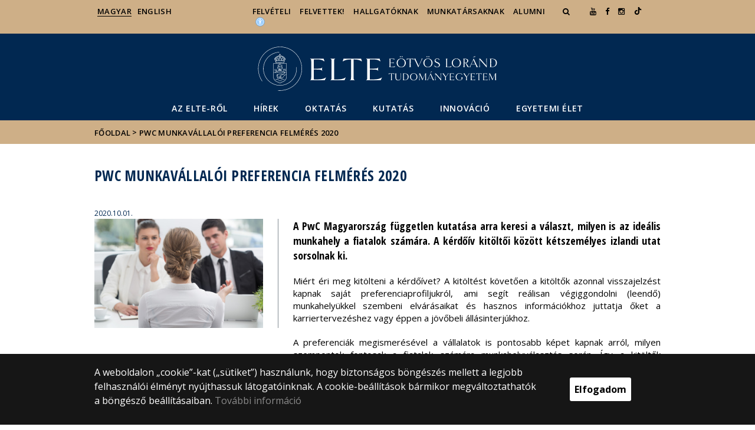

--- FILE ---
content_type: text/html; charset=UTF-8
request_url: https://www.elte.hu/content/pwc-munkavallaloi-preferencia-felmeres-2020.t.21959
body_size: 12477
content:
<!DOCTYPE html>
<html lang="hu">
    <head>
        <meta charset="UTF-8" />
        <meta name="viewport" content="width=device-width, initial-scale=1.0, user-scalable=yes">
        <base href="https://www.elte.hu/" />

        
        
        <title>PwC Munkavállalói Preferencia Felmérés 2020</title><meta name="description" content="A PwC Magyarország független kutatása arra keresi a választ, milyen is az ideális munkahely a fiatalok számára." /><meta name="keywords" content="ELTE, egyetem, tudás, tanulás, kutatás, kar, szervezet," /><meta property="og:title" content="PwC Munkavállalói Preferencia Felmérés 2020" /><meta property="og:type" content="article" /><meta property="og:description" content="A PwC Magyarország független kutatása arra keresi a választ, milyen is az ideális munkahely a fiatalok számára." /><meta property="og:site_name" content="www.elte.hu" /><meta property="fb:app_id" content="" /><meta property="og:image" content="https://www.elte.hu/media/e1/2d/6c5d6f9aa33915d96ba5281d2001d96b21b0994aeaa96decdfa6ab006e42/allasinterju.jpg" /><meta property="og:image:type" content="image/jpeg" /><meta property="og:image:width" content="1308" /><meta property="og:image:height" content="872" />

            
                                    
                        <link rel="preconnect" href="https://fonts.gstatic.com">
            <link href="https://fonts.googleapis.com/css2?family=Open+Sans:ital,wght@0,300;0,400;0,600;0,700;0,800;1,300;1,400;1,600;1,700;1,800&display=swap" rel="stylesheet">
            <link href="https://fonts.googleapis.com/css2?family=Open+Sans+Condensed:ital,wght@0,300;0,700;1,300&display=swap" rel="stylesheet">

                        <link rel="stylesheet" href="/css/69bea66.default.css?v202209270307">
            
        

    <!-- cookie disclaimer -->
    <style>
        .cookie-disclaimer{
            position: fixed;
            width: 100%;
            min-height: 86px;
            bottom: 0;
            background-color: #161616;
            z-index: 1000;

            font-family: "Open Sans", sans-serif;
            /*font-family: Roboto;*/
            font-style: normal;
            font-weight: 500;
            font-size: 16px;
            line-height: 150%;
            color: #ffffff;
        }

        .cookie-disclaimer__content{
            display: flex;
            justify-content: center;
            margin: 19px auto;
            width: 75%;
        }

        .cookie-disclaimer__content__text a{
            color: #8a8a8a;
        }

        .cookie-disclaimer__content__button{
            font-size: 16px;
            font-weight: bold;
            margin: auto 50px;
            width: 200px;
            padding: 8px;
            text-align: center;
            height: 40px;
            background: #ffffff;
            color:#000000;
            border-radius: 3px;
        }

        .cookie-disclaimer__content__button:hover{
            cursor: pointer;
            background-color: #cfcfcf !important;
        }

        @media(max-width: 1060px) {
            .cookie-disclaimer__content{
                flex-wrap: wrap;
                width: 95%;
            }

            .cookie-disclaimer__content__button{
                width: 100%;
                margin: 0;
            }
        }
    </style>

        <script type="text/javascript">
            //<![CDATA[
            'use strict';
            window.config = {
                baseUrl: 'https://www.elte.hu', // env
                basePath: 'https://www.elte.hu', // no env
                postToken: 'wst5km1yzCg1TBdcntjWaYg507MG6PsXW6WVmFuHeus',
                locale: 'hu'
            };
            //]]>
        </script>

                                                            <link rel="icon" type="image/x-icon" href="/elte.ico?v202209270307" />
                            </a>
        
                            <!-- Facebook Pixel Code -->
            <script>
                !function(f,b,e,v,n,t,s)
                {if(f.fbq)return;n=f.fbq=function(){n.callMethod?
                    n.callMethod.apply(n,arguments):n.queue.push(arguments)};
                    if(!f._fbq)f._fbq=n;n.push=n;n.loaded=!0;n.version='2.0';
                    n.queue=[];t=b.createElement(e);t.async=!0;
                    t.src=v;s=b.getElementsByTagName(e)[0];
                    s.parentNode.insertBefore(t,s)}(window, document,'script',
                    'https://connect.facebook.net/en_US/fbevents.js');
                fbq('init', '658709696935556');
                fbq('track', 'PageView');
            </script>
            <noscript><img height="1" width="1" style="display:none"
                           src="https://www.facebook.com/tr?id=658709696935556&ev=PageView&noscript=1"
                /></noscript>
            <!-- End Facebook Pixel Code -->
        
                            <!-- TikTok Pixel Code Start -->
            <script>
                !function (w, d, t) {
                    w.TiktokAnalyticsObject=t;var ttq=w[t]=w[t]||[];ttq.methods=["page","track","identify","instances","debug","on","off","once","ready","alias","group","enableCookie","disableCookie","holdConsent","revokeConsent","grantConsent"],ttq.setAndDefer=function(t,e){t[e]=function(){t.push([e].concat(Array.prototype.slice.call(arguments,0)))}};for(var i=0;i<ttq.methods.length;i++)ttq.setAndDefer(ttq,ttq.methods[i]);ttq.instance=function(t){for( var e=ttq._i[t]||[],n=0;n<ttq.methods.length;n++)ttq.setAndDefer(e,ttq.methods[n]);return e},ttq.load=function(e,n){var r="https://analytics.tiktok.com/i18n/pixel/events.js",o=n&&n.partner;ttq._i=ttq._i||{},ttq._i[e]=[],ttq._i[e]._u=r,ttq._t=ttq._t||{},ttq._t[e]=+new Date,ttq._o=ttq._o||{},ttq._o[e]=n||{};n=document.createElement("script") ;n.type="text/javascript",n.async=!0,n.src=r+"?sdkid="+e+"&lib="+t;e=document.getElementsByTagName("script")[0];e.parentNode.insertBefore(n,e)};
                    ttq.load('D3F3HSRC77U3D7OGETF0');
                    ttq.page();
                }(window, document, 'ttq');
            </script>
            <!-- TikTok Pixel Code End -->
        
                            <!-- Global site tag (gtag.js) - Google Analytics -->
            <script async src="https://www.googletagmanager.com/gtag/js?id=G-5EEWZKC3M6"></script>
            <script>
                window.dataLayer = window.dataLayer || [];
                function gtag(){dataLayer.push(arguments);}
                gtag("js", new Date());

                gtag("config", "G-5EEWZKC3M6");
            </script>
        
            </head>

    <body>
    <div id="fb-root"></div>
    <script>(function(d, s, id) {
            var js, fjs = d.getElementsByTagName(s)[0];
            if (d.getElementById(id)) return;
            js = d.createElement(s); js.id = id;
            //js.src = "//connect.facebook.net/hu_HU/sdk.js#xfbml=1&version=v2.5";
            js.src = "//connect.facebook.net/hu_HU/sdk.js#xfbml=1&version=v2.5";
            fjs.parentNode.insertBefore(js, fjs);
        }(document, 'script', 'facebook-jssdk'));</script>
    <div class='page-wrapper'>
                            
<nav class="extra-navigation">
    <div class="extra-nav-wrapper">
        <a href="#main-content" class="extra-nav">Hírek</a>
        <a href="#calendar" class="extra-nav">Események</a>
        <a href="#about" class="extra-nav">ELTE a sajtóban</a>
    </div>
</nav>

<header class="header-wrapper">

    <div class="desktop-header-nav">

                <div id="search-region" class="sliding-search-bar">
            <div class="container">
                <div class="row">
                    <div class="col-xs-12">
                        <div class="sliding-search-wrapper" role="search">
                            <form action="https://www.elte.hu/search" method="get">
                                <input type="text" name="search" placeholder="Keresés..." aria-label="keresendő kifejezés">
                                <button class="sliding-search-icon" aria-label="Keresés...">
                                    <i class="fa fa-arrow-right" aria-hidden="true"></i>
                                </button>
                            </form>
                        </div>
                    </div>
                </div>
            </div>
        </div>

                <div class="sliding-colleague-bar">
            <div class="container">
                <div class="row">
                    <div class="col-xs-12">
                        <div class="login-bar-wrapper">
                            <span class="username"></span>

                            <div class="login-inputs">
                                <button onclick="window.location.href = 'https://www.elte.hu/idp-logout';" class="btn-green" value="Kijelentkezés" aria-label="Kijelentkezés">Kijelentkezés</button>
                                                            </div>
                        </div>
                    </div>
                </div>
            </div>
        </div>

        <div class="container mobile-hide tablet-hide desktop-show">

            <div class="row header-upper-wrapper">

                <nav aria-label="FIXME:token.header.language_select.aria_label" class="col-xs-12 col-sm-3 header-left-menu">
                    <ul class="_keyboard-ul">
                                                                                                                    <li class="_keyboard-li">
                                    <a href="https://www.elte.hu/" class="_language_item active-language" lang="hu">
                                        Magyar
                                    </a>
                                </li>
                                                                <li class="_keyboard-li">
                                    <a href="https://www.elte.hu/en/" class="_language_item " lang="en">
                                        English
                                    </a>
                                </li>
                                                                                                        </ul>
                </nav>

                <nav aria-label="FIXME:token.header.role_search.aria_label" class="col-xs-12 col-sm-9 header-right-menu">
                    
<ul class="_keyboard-ul" id="menu-right">
            <li class="_keyboard-li menu-item text-left-menu">
            <a style="text-align: left !important;" href="felveteli" >
                Felvételi
            </a>
        </li>
            <li class="_keyboard-li menu-item text-left-menu">
            <a style="text-align: left !important;" href="felvettek" >
                Felvettek!
            </a>
        </li>
            <li class="_keyboard-li menu-item text-left-menu">
            <a style="text-align: left !important;" href="hallgatoknak" >
                Hallgatóknak
            </a>
        </li>
            <li class="_keyboard-li menu-item text-left-menu">
            <a style="text-align: left !important;" href="munkatarsaknak" >
                Munkatársaknak
            </a>
        </li>
            <li class="_keyboard-li menu-item text-left-menu">
            <a style="text-align: left !important;" href="https://www.alumni.elte.hu" target="_blank">
                Alumni
            </a>
        </li>
    
                <li class="mobile-hide tablet-hide desktop-show _keyboard-li menu-item text-left-menu search-toggle-holder">
            <a style="text-align: left !important;" href="javascript:;" class="search-bar-toggler" role="button" aria-controls="search-region" aria-expanded="false">
                <i class="fa fa-search search-icon" aria-hidden="true"></i>
            </a>
        </li>
        
    
                <li class="_keyboard-li mobile-hide tablet-hide desktop-show">
            <a href="https://www.youtube.com/user/ELTEfilm" target="_blank" aria-label="Ugrás az elte Youtube oldalára"><i class="fa fa-youtube"></i></a>
        </li>
                    <li class="_keyboard-li mobile-hide tablet-hide desktop-show">
            <a href="https://www.facebook.com/elte.megeri" target="_blank" aria-label="ugrás az elte facebook oldalára"><i class="fa fa-facebook"></i></a>
        </li>
                    <li class="_keyboard-li mobile-hide tablet-hide desktop-show">
            <a href="https://www.instagram.com/elte_official/ " target="_blank" aria-label="ugrás az elte instagram oldalára"><i class="fa fa-instagram" ></i></a>
        </li>
            
                <li class="_keyboard-li menu-item text-left-menu mobile-hide tablet-hide desktop-show">
            <a style="text-align: left !important;" href="https://www.tiktok.com/@elte_official" target="_blank" aria-label="Ugrás az elte Linked In oldalára">
                    <?xml version="1.0" encoding="utf-8"?>
    <svg version="1.1" id="Capa_1" xmlns="http://www.w3.org/2000/svg" xmlns:xlink="http://www.w3.org/1999/xlink" x="0px" y="0px"
         viewBox="0 0 449.2 511.3" xml:space="preserve" style="height: 13px; width: 13px; transform: translateY(1px);">
<g>
    <path fill="currentColor" d="M449,128c-29.2,0-56.2-9.7-77.8-26c-24.8-18.7-42.7-46.2-49-77.8c-1.6-7.8-2.4-15.9-2.5-24.2h-83.5v228.1L236.1,353
		c0,33.4-21.8,61.7-51.9,71.7c-8.8,2.9-18.2,4.3-28,3.7c-12.6-0.7-24.3-4.5-34.6-10.6c-21.8-13-36.5-36.6-36.9-63.7
		c-0.6-42.2,33.5-76.7,75.7-76.7c8.3,0,16.3,1.4,23.8,3.8v-62.3v-22.3c-7.9-1.2-15.9-1.8-24.1-1.8c-46.2,0-89.4,19.2-120.3,53.8
		c-23.3,26.1-37.3,59.5-39.5,94.5c-2.8,45.9,14,89.6,46.6,121.8c4.8,4.7,9.8,9.1,15.1,13.2c27.9,21.5,62.1,33.2,98.1,33.2
		c8.1,0,16.2-0.6,24.1-1.8c33.6-5,64.6-20.4,89.1-44.6c30.1-29.7,46.7-69.2,46.9-111.2l-0.4-186.6c14.3,11.1,30,20.2,46.9,27.3
		c26.2,11.1,54,16.6,82.5,16.6v-60.6v-22.5C449.3,128,449,128,449,128L449,128z"/>
</g>
</svg>

            </a>
        </li>
    
                <li class="_keyboard-li menu-item text-left-menu mobile-hide tablet-hide desktop-show accessibility" style="transform: translateY(-2px);">
            <a style="text-align: left !important;" href="https://www.elte.hu/akadalymentesitesi-nyilatkozat" target="_blank" aria-label="Akadálymenetesség">
                <img src="/images/accessibility.svg?v202209270307" alt="akadalymentesseg-accessibility">
            </a>
        </li>
    </ul>


                </nav>

            </div>

        </div>

    </div>

    <div class="desktop-header-banner">

        <div class="container">

            <div class="row">

                <div class="col-xs-12">

                    <div class="banner-wrapper mobile-hide tablet-hide desktop-show ">

                        <div class="banner-container">

                                                                                        <a href="https://www.elte.hu/">
                                                                                                                        <img class="header-banner-image header-banner-image--redesigned logo-desktop" src="/images/elte-logo-hu-v2.svg?v202209270307" alt="Eötvös Loránd Tudományegyetem logója">
                                                                                                            </a>
                            
                        </div>

                        <nav aria-label="Főmenü" class="banner-nav-wrapper mobile-hide tablet-show desktop-show">

                            <ul class="banner-navs _keyboard-ul">

                                
    <li class="menu-item _keyboard-li">
        <a href="elte" >Az ELTE-ről</a>
                    <div class="sub-menu-wrapper _keyboard-sub">
                                    
                                                                <ul class="sub-menus _keyboard-ul">
                                                                <li class="li-sub-item _keyboard-li">
                <a href="tortenet"  >Történet</a>
    </li>
                                                                <li class="li-sub-item _keyboard-li">
                <a href="karok"  >Karok</a>
    </li>
                                                                <li class="li-sub-item _keyboard-li">
                <a href="kivalosagaink"  >Kiválóságaink</a>
    </li>
                                                                <li class="li-sub-item _keyboard-li">
                <a href="vezetes"  >Az Egyetem vezetése</a>
    </li>
                                                                <li class="li-sub-item _keyboard-li">
                <a href="szervezet"  >Szervezet</a>
    </li>
                                                                <li class="li-sub-item _keyboard-li">
                <a href="erdekkepviselet"  >Érdekképviselet</a>
    </li>
                                                                <li class="li-sub-item _keyboard-li">
                <a href="minosegbiztositas"  >Minőségbiztosítás</a>
    </li>
                                                                <li class="li-sub-item _keyboard-li">
                <a href="nemzetkoziesites"  >Nemzetköziesítés</a>
    </li>
                                                                <li class="li-sub-item _keyboard-li">
                <a href="szabalyzatok"  >Szabályzatok, dokumentumok</a>
    </li>
                                                                <li class="li-sub-item _keyboard-li">
                <a href="kozerdeku"  >Közérdekű, nyilvános adatok</a>
    </li>
                                                                <li class="li-sub-item _keyboard-li">
                <a href="egyuttmukodesek"  >Együttműködések</a>
    </li>
                                                                <li class="li-sub-item _keyboard-li">
                <a href="kiadvanyok"  >Kiadványok</a>
    </li>
                                                    </ul>
                    
                
            </div>
            </li>

    <li class="menu-item _keyboard-li">
        <a href="hirek-esemenyek" >Hírek</a>
                    <div class="sub-menu-wrapper _keyboard-sub">
                                    
                                                                <ul class="sub-menus _keyboard-ul">
                                                                <li class="li-sub-item _keyboard-li">
                <a href="hirek"  >Hírek</a>
    </li>
                                                                <li class="li-sub-item _keyboard-li">
                <a href="esemeny"  >Események</a>
    </li>
                                                                <li class="li-sub-item _keyboard-li">
                <a href="interju"  >Interjúk</a>
    </li>
                                                                <li class="li-sub-item _keyboard-li">
                <a href="palyazatok-felhivasok"  >Pályázatok, felhívások</a>
    </li>
                                                                <li class="li-sub-item _keyboard-li">
                <a href="kozlemenyek"  >Közlemények</a>
    </li>
                                                                <li class="li-sub-item _keyboard-li">
                <a href="sajto"  >Az ELTE a médiában</a>
    </li>
                                                                <li class="li-sub-item _keyboard-li">
                <a href="sajtofigyelo"  >Sajtófigyelés</a>
    </li>
                                                                <li class="li-sub-item _keyboard-li">
                <a href="hirlevel"  >Hírlevél</a>
    </li>
                                                    </ul>
                    
                
            </div>
            </li>

    <li class="menu-item _keyboard-li">
        <a href="oktatas" >Oktatás</a>
                    <div class="sub-menu-wrapper _keyboard-sub">
                                    
                                                                <ul class="sub-menus _keyboard-ul">
                                                                <li class="li-sub-item _keyboard-li">
                <a href="indulo-kepzesek"  >Induló képzések</a>
    </li>
                                                                <li class="li-sub-item _keyboard-li">
                <a href="kpr"  >Képzési program</a>
    </li>
                                                                <li class="li-sub-item _keyboard-li">
                <a href="kivalo-oktatoink"  >Oktatói kiválóságaink</a>
    </li>
                                                                <li class="li-sub-item _keyboard-li">
                <a href="tehetseggondozas"  >Tehetséggondozás</a>
    </li>
                                                                <li class="li-sub-item _keyboard-li">
                <a href="/felveteli"  >Felvételizőknek</a>
    </li>
                                                                <li class="li-sub-item _keyboard-li">
                <a href="felvetteknek"  >Felvetteknek</a>
    </li>
                                                                <li class="li-sub-item _keyboard-li">
                <a href="oktatas/szakdolgozat"  >Szakdolgozat</a>
    </li>
                                                                <li class="li-sub-item _keyboard-li">
                <a href="oktatas/phd"  >PhD-képzés</a>
    </li>
                                                                <li class="li-sub-item _keyboard-li">
                <a href="nyelvoktatas"  >Nyelvoktatás</a>
    </li>
                                                                <li class="li-sub-item _keyboard-li">
                <a href="habilitacio"  >Habilitáció</a>
    </li>
                                                                <li class="li-sub-item _keyboard-li">
                <a href="idegen-nyelvu-kepzesek"  >Idegen nyelvű képzések</a>
    </li>
                                                                <li class="li-sub-item _keyboard-li">
                <a href="oktatas/nemzetkozi"  >Nemzetközi lehetőségek</a>
    </li>
                                                                <li class="li-sub-item _keyboard-li">
                <a href="tanulmanyi_hivatalok"  >Tanulmányi hivatalok</a>
    </li>
                                                                <li class="li-sub-item _keyboard-li">
                <a href="quaestura"  >Quaestura</a>
    </li>
                                                                <li class="li-sub-item _keyboard-li">
                <a href="neptun"  >Neptun</a>
    </li>
                                                                <li class="li-sub-item _keyboard-li">
                <a href="elearning"  >E-learning</a>
    </li>
                                                                <li class="li-sub-item _keyboard-li">
                <a href="hsup"  >Hungarian Startup University Program (HSUP)</a>
    </li>
                                                    </ul>
                    
                
            </div>
            </li>

    <li class="menu-item _keyboard-li">
        <a href="kutatas" >Kutatás</a>
                    <div class="sub-menu-wrapper _keyboard-sub">
                                    
                                                                <ul class="sub-menus _keyboard-ul">
                                                                <li class="li-sub-item _keyboard-li">
                <a href="kivalo-kutatoink"  >Kiváló kutatóink</a>
    </li>
                                                                <li class="li-sub-item _keyboard-li">
                <a href="horizont-europa"  >EU-s keretprogramok</a>
    </li>
                                                                <li class="li-sub-item _keyboard-li">
                <a href="hun-ren-elte"  >HUN-REN–ELTE</a>
    </li>
                                                                <li class="li-sub-item _keyboard-li">
                <a href="lendulet"  >Lendület</a>
    </li>
                                                                <li class="li-sub-item _keyboard-li">
                <a href="ekakcs"  >EKA kutatócsoportok</a>
    </li>
                                                                <li class="li-sub-item _keyboard-li">
                <a href="kutatas/palyazatok"  >Pályázatok</a>
    </li>
                                                                <li class="li-sub-item _keyboard-li">
                <a href="https://tudasterkep.elte.hu/"  >ELTE Tudástérkép</a>
    </li>
                                                                <li class="li-sub-item _keyboard-li">
                <a href="tudomanykommunikacio"  >Tudománykommunikáció</a>
    </li>
                                                                <li class="li-sub-item _keyboard-li">
                <a href="https://www.elte.hu/content/human-es-tarsadalomtudomanyi-kutatokozpontok.t.33443?m=1178"  >Kutatóközpontok</a>
    </li>
                                                    </ul>
                    
                
            </div>
            </li>

    <li class="menu-item _keyboard-li">
        <a href="innovacio" >Innováció</a>
                    <div class="sub-menu-wrapper _keyboard-sub">
                                    
                                                                <ul class="sub-menus _keyboard-ul">
                                                                <li class="li-sub-item _keyboard-li">
                <a href="innovacio/kozpont"  >ELTE Innovációs Központ</a>
    </li>
                                                                <li class="li-sub-item _keyboard-li">
                <a href="innovacio/dokumentumtar"  >Dokumentumtár</a>
    </li>
                                                                <li class="li-sub-item _keyboard-li">
                <a href="innovacio/tudastranszfer"  >Tudástranszfer</a>
    </li>
                                                                <li class="li-sub-item _keyboard-li">
                <a href="innovacio/spinoff"  >Spin-off cégek</a>
    </li>
                                                                <li class="li-sub-item _keyboard-li">
                <a href="innovacio/projektek"  >Projektek</a>
    </li>
                                                                <li class="li-sub-item _keyboard-li">
                <a href="innovacio/partnerkapcsolatok"  >Partnerkapcsolatok</a>
    </li>
                                                                <li class="li-sub-item _keyboard-li">
                <a href="innovacio/nemzetilab"  >Nemzeti Laboratóriumok</a>
    </li>
                                                                <li class="li-sub-item _keyboard-li">
                <a href="innovacio/hallgatoi"  >Hallgatói innováció</a>
    </li>
                                                                <li class="li-sub-item _keyboard-li">
                <a href="innovacio/belso-palyazatok"  >Belső pályázatok</a>
    </li>
                                                                <li class="li-sub-item _keyboard-li">
                <a href="innovacio/tudasbazis"  >Tudásbázis</a>
    </li>
                                                                <li class="li-sub-item _keyboard-li">
                <a href="innovacio/archivum"  >Hírarchívum</a>
    </li>
                                                                <li class="li-sub-item _keyboard-li">
                <a href="https://www.elte.hu/dstore/document/12963/ELTE_kutatoi_kisokos.pdf"  target="_blank" >Kutatói kisokos</a>
    </li>
                                                    </ul>
                    
                
            </div>
            </li>

    <li class="menu-item _keyboard-li">
        <a href="egyetemielet" >Egyetemi élet</a>
                    <div class="sub-menu-wrapper _keyboard-sub">
                                    
                                                                <ul class="sub-menus _keyboard-ul">
                                                                <li class="li-sub-item _keyboard-li">
                <a href="videok-galeriak"  >Videók, galériák</a>
    </li>
                                                                <li class="li-sub-item _keyboard-li">
                <a href="podcast"  >Podcast</a>
    </li>
                                                                <li class="li-sub-item _keyboard-li">
                <a href="campusok"  >Campusok</a>
    </li>
                                                                <li class="li-sub-item _keyboard-li">
                <a href="kollegiumok"  >Kollégiumok</a>
    </li>
                                                                <li class="li-sub-item _keyboard-li">
                <a href="osztondijak-penzugyek"  >Ösztöndíjak, pénzügyek</a>
    </li>
                                                                <li class="li-sub-item _keyboard-li">
                <a href="konyvtar"  >Könyvtárak</a>
    </li>
                                                                <li class="li-sub-item _keyboard-li">
                <a href="eletvezetes"  >Életvezetési támogatás</a>
    </li>
                                                                <li class="li-sub-item _keyboard-li">
                <a href="eselyegyenloseg"  >Esélyegyenlőség</a>
    </li>
                                                                <li class="li-sub-item _keyboard-li">
                <a href="nemiegyenloseg"  >Nemi Egyenlőségi Terv</a>
    </li>
                                                                <li class="li-sub-item _keyboard-li">
                <a href="kultura"  >Kultúra</a>
    </li>
                                                                <li class="li-sub-item _keyboard-li">
                <a href="karrier"  >Karriertámogatás</a>
    </li>
                                                                <li class="li-sub-item _keyboard-li">
                <a href="infoszolg"  >Informatikai szolgáltatások</a>
    </li>
                                                                <li class="li-sub-item _keyboard-li">
                <a href="sport"  >Sportszolgáltatások</a>
    </li>
                                                                <li class="li-sub-item _keyboard-li">
                <a href="egyetemielet/alumni"  >Alumni élet</a>
    </li>
                                                                <li class="li-sub-item _keyboard-li">
                <a href="csaladbarat"  >Családbarát</a>
    </li>
                                                                <li class="li-sub-item _keyboard-li">
                <a href="digitalis-ugymenet"  >Digitális ügymenet</a>
    </li>
                                                                <li class="li-sub-item _keyboard-li">
                <a href="fenntarthatosag"  >Fenntarthatóság</a>
    </li>
                                                    </ul>
                    
                
            </div>
            </li>



                            </ul>

                        </nav>

                    </div>

                </div>

            
                <div class="col-xs-12 custom-mobile-header">
                    <div class="_banner-wrapper-mobile banner-wrapper-mobile mobile-show tablet-show desktop-hide">

                        <div class="banner-container">


                                                            <a href="https://www.elte.hu/">
                                                                                                                        <img class="header-banner-image header-banner-image--redesigned logo-mobile" src="/images/elte-logo-hu-v2.svg?v202209270307" alt="Eötvös Loránd Tudományegyetem logója">
                                                                                                            </a>
                                                    </div>


                        <div class="search-container mobile-show tablet-show desktop-hide">
                            <button class="search-bar-toggler" aria-controls="search-region" aria-label="keresés">
                                <i class="fa fa-search search-icon" aria-hidden="true"></i>
                            </button>
                        </div>

                        <div class="burger-container mobile-show tablet-show desktop-hide">
                            <button class="_hamburger hamburger" aria-controls="search-region" aria-expanded="false" >
                                <i class="fa fa-bars" aria-hidden="true"></i>
                            </button>
                        </div>


                    </div>
                </div>

                                
<div class="clearfix"></div>
<nav aria-label="Főmenü" class="mobile-menu desktop-hide tablet-show mobile-show">

    <div class="mobile-menus">

        <div class="col-xs-6 mobile-list">

                <ul class="banner-navs" id="menu-left">
                    
    <li class="menu-item _keyboard-li">
        <a href="elte" >Az ELTE-ről</a>
                    <div class="sub-menu-wrapper _keyboard-sub">
                                    
                                                                <ul class="sub-menus _keyboard-ul">
                                                                <li class="li-sub-item _keyboard-li">
                <a href="tortenet"  >Történet</a>
    </li>
                                                                <li class="li-sub-item _keyboard-li">
                <a href="karok"  >Karok</a>
    </li>
                                                                <li class="li-sub-item _keyboard-li">
                <a href="kivalosagaink"  >Kiválóságaink</a>
    </li>
                                                                <li class="li-sub-item _keyboard-li">
                <a href="vezetes"  >Az Egyetem vezetése</a>
    </li>
                                                                <li class="li-sub-item _keyboard-li">
                <a href="szervezet"  >Szervezet</a>
    </li>
                                                                <li class="li-sub-item _keyboard-li">
                <a href="erdekkepviselet"  >Érdekképviselet</a>
    </li>
                                                                <li class="li-sub-item _keyboard-li">
                <a href="minosegbiztositas"  >Minőségbiztosítás</a>
    </li>
                                                                <li class="li-sub-item _keyboard-li">
                <a href="nemzetkoziesites"  >Nemzetköziesítés</a>
    </li>
                                                                <li class="li-sub-item _keyboard-li">
                <a href="szabalyzatok"  >Szabályzatok, dokumentumok</a>
    </li>
                                                                <li class="li-sub-item _keyboard-li">
                <a href="kozerdeku"  >Közérdekű, nyilvános adatok</a>
    </li>
                                                                <li class="li-sub-item _keyboard-li">
                <a href="egyuttmukodesek"  >Együttműködések</a>
    </li>
                                                                <li class="li-sub-item _keyboard-li">
                <a href="kiadvanyok"  >Kiadványok</a>
    </li>
                                                    </ul>
                    
                
            </div>
            </li>

    <li class="menu-item _keyboard-li">
        <a href="hirek-esemenyek" >Hírek</a>
                    <div class="sub-menu-wrapper _keyboard-sub">
                                    
                                                                <ul class="sub-menus _keyboard-ul">
                                                                <li class="li-sub-item _keyboard-li">
                <a href="hirek"  >Hírek</a>
    </li>
                                                                <li class="li-sub-item _keyboard-li">
                <a href="esemeny"  >Események</a>
    </li>
                                                                <li class="li-sub-item _keyboard-li">
                <a href="interju"  >Interjúk</a>
    </li>
                                                                <li class="li-sub-item _keyboard-li">
                <a href="palyazatok-felhivasok"  >Pályázatok, felhívások</a>
    </li>
                                                                <li class="li-sub-item _keyboard-li">
                <a href="kozlemenyek"  >Közlemények</a>
    </li>
                                                                <li class="li-sub-item _keyboard-li">
                <a href="sajto"  >Az ELTE a médiában</a>
    </li>
                                                                <li class="li-sub-item _keyboard-li">
                <a href="sajtofigyelo"  >Sajtófigyelés</a>
    </li>
                                                                <li class="li-sub-item _keyboard-li">
                <a href="hirlevel"  >Hírlevél</a>
    </li>
                                                    </ul>
                    
                
            </div>
            </li>

    <li class="menu-item _keyboard-li">
        <a href="oktatas" >Oktatás</a>
                    <div class="sub-menu-wrapper _keyboard-sub">
                                    
                                                                <ul class="sub-menus _keyboard-ul">
                                                                <li class="li-sub-item _keyboard-li">
                <a href="indulo-kepzesek"  >Induló képzések</a>
    </li>
                                                                <li class="li-sub-item _keyboard-li">
                <a href="kpr"  >Képzési program</a>
    </li>
                                                                <li class="li-sub-item _keyboard-li">
                <a href="kivalo-oktatoink"  >Oktatói kiválóságaink</a>
    </li>
                                                                <li class="li-sub-item _keyboard-li">
                <a href="tehetseggondozas"  >Tehetséggondozás</a>
    </li>
                                                                <li class="li-sub-item _keyboard-li">
                <a href="/felveteli"  >Felvételizőknek</a>
    </li>
                                                                <li class="li-sub-item _keyboard-li">
                <a href="felvetteknek"  >Felvetteknek</a>
    </li>
                                                                <li class="li-sub-item _keyboard-li">
                <a href="oktatas/szakdolgozat"  >Szakdolgozat</a>
    </li>
                                                                <li class="li-sub-item _keyboard-li">
                <a href="oktatas/phd"  >PhD-képzés</a>
    </li>
                                                                <li class="li-sub-item _keyboard-li">
                <a href="nyelvoktatas"  >Nyelvoktatás</a>
    </li>
                                                                <li class="li-sub-item _keyboard-li">
                <a href="habilitacio"  >Habilitáció</a>
    </li>
                                                                <li class="li-sub-item _keyboard-li">
                <a href="idegen-nyelvu-kepzesek"  >Idegen nyelvű képzések</a>
    </li>
                                                                <li class="li-sub-item _keyboard-li">
                <a href="oktatas/nemzetkozi"  >Nemzetközi lehetőségek</a>
    </li>
                                                                <li class="li-sub-item _keyboard-li">
                <a href="tanulmanyi_hivatalok"  >Tanulmányi hivatalok</a>
    </li>
                                                                <li class="li-sub-item _keyboard-li">
                <a href="quaestura"  >Quaestura</a>
    </li>
                                                                <li class="li-sub-item _keyboard-li">
                <a href="neptun"  >Neptun</a>
    </li>
                                                                <li class="li-sub-item _keyboard-li">
                <a href="elearning"  >E-learning</a>
    </li>
                                                                <li class="li-sub-item _keyboard-li">
                <a href="hsup"  >Hungarian Startup University Program (HSUP)</a>
    </li>
                                                    </ul>
                    
                
            </div>
            </li>

    <li class="menu-item _keyboard-li">
        <a href="kutatas" >Kutatás</a>
                    <div class="sub-menu-wrapper _keyboard-sub">
                                    
                                                                <ul class="sub-menus _keyboard-ul">
                                                                <li class="li-sub-item _keyboard-li">
                <a href="kivalo-kutatoink"  >Kiváló kutatóink</a>
    </li>
                                                                <li class="li-sub-item _keyboard-li">
                <a href="horizont-europa"  >EU-s keretprogramok</a>
    </li>
                                                                <li class="li-sub-item _keyboard-li">
                <a href="hun-ren-elte"  >HUN-REN–ELTE</a>
    </li>
                                                                <li class="li-sub-item _keyboard-li">
                <a href="lendulet"  >Lendület</a>
    </li>
                                                                <li class="li-sub-item _keyboard-li">
                <a href="ekakcs"  >EKA kutatócsoportok</a>
    </li>
                                                                <li class="li-sub-item _keyboard-li">
                <a href="kutatas/palyazatok"  >Pályázatok</a>
    </li>
                                                                <li class="li-sub-item _keyboard-li">
                <a href="https://tudasterkep.elte.hu/"  >ELTE Tudástérkép</a>
    </li>
                                                                <li class="li-sub-item _keyboard-li">
                <a href="tudomanykommunikacio"  >Tudománykommunikáció</a>
    </li>
                                                                <li class="li-sub-item _keyboard-li">
                <a href="https://www.elte.hu/content/human-es-tarsadalomtudomanyi-kutatokozpontok.t.33443?m=1178"  >Kutatóközpontok</a>
    </li>
                                                    </ul>
                    
                
            </div>
            </li>

    <li class="menu-item _keyboard-li">
        <a href="innovacio" >Innováció</a>
                    <div class="sub-menu-wrapper _keyboard-sub">
                                    
                                                                <ul class="sub-menus _keyboard-ul">
                                                                <li class="li-sub-item _keyboard-li">
                <a href="innovacio/kozpont"  >ELTE Innovációs Központ</a>
    </li>
                                                                <li class="li-sub-item _keyboard-li">
                <a href="innovacio/dokumentumtar"  >Dokumentumtár</a>
    </li>
                                                                <li class="li-sub-item _keyboard-li">
                <a href="innovacio/tudastranszfer"  >Tudástranszfer</a>
    </li>
                                                                <li class="li-sub-item _keyboard-li">
                <a href="innovacio/spinoff"  >Spin-off cégek</a>
    </li>
                                                                <li class="li-sub-item _keyboard-li">
                <a href="innovacio/projektek"  >Projektek</a>
    </li>
                                                                <li class="li-sub-item _keyboard-li">
                <a href="innovacio/partnerkapcsolatok"  >Partnerkapcsolatok</a>
    </li>
                                                                <li class="li-sub-item _keyboard-li">
                <a href="innovacio/nemzetilab"  >Nemzeti Laboratóriumok</a>
    </li>
                                                                <li class="li-sub-item _keyboard-li">
                <a href="innovacio/hallgatoi"  >Hallgatói innováció</a>
    </li>
                                                                <li class="li-sub-item _keyboard-li">
                <a href="innovacio/belso-palyazatok"  >Belső pályázatok</a>
    </li>
                                                                <li class="li-sub-item _keyboard-li">
                <a href="innovacio/tudasbazis"  >Tudásbázis</a>
    </li>
                                                                <li class="li-sub-item _keyboard-li">
                <a href="innovacio/archivum"  >Hírarchívum</a>
    </li>
                                                                <li class="li-sub-item _keyboard-li">
                <a href="https://www.elte.hu/dstore/document/12963/ELTE_kutatoi_kisokos.pdf"  target="_blank" >Kutatói kisokos</a>
    </li>
                                                    </ul>
                    
                
            </div>
            </li>

    <li class="menu-item _keyboard-li">
        <a href="egyetemielet" >Egyetemi élet</a>
                    <div class="sub-menu-wrapper _keyboard-sub">
                                    
                                                                <ul class="sub-menus _keyboard-ul">
                                                                <li class="li-sub-item _keyboard-li">
                <a href="videok-galeriak"  >Videók, galériák</a>
    </li>
                                                                <li class="li-sub-item _keyboard-li">
                <a href="podcast"  >Podcast</a>
    </li>
                                                                <li class="li-sub-item _keyboard-li">
                <a href="campusok"  >Campusok</a>
    </li>
                                                                <li class="li-sub-item _keyboard-li">
                <a href="kollegiumok"  >Kollégiumok</a>
    </li>
                                                                <li class="li-sub-item _keyboard-li">
                <a href="osztondijak-penzugyek"  >Ösztöndíjak, pénzügyek</a>
    </li>
                                                                <li class="li-sub-item _keyboard-li">
                <a href="konyvtar"  >Könyvtárak</a>
    </li>
                                                                <li class="li-sub-item _keyboard-li">
                <a href="eletvezetes"  >Életvezetési támogatás</a>
    </li>
                                                                <li class="li-sub-item _keyboard-li">
                <a href="eselyegyenloseg"  >Esélyegyenlőség</a>
    </li>
                                                                <li class="li-sub-item _keyboard-li">
                <a href="nemiegyenloseg"  >Nemi Egyenlőségi Terv</a>
    </li>
                                                                <li class="li-sub-item _keyboard-li">
                <a href="kultura"  >Kultúra</a>
    </li>
                                                                <li class="li-sub-item _keyboard-li">
                <a href="karrier"  >Karriertámogatás</a>
    </li>
                                                                <li class="li-sub-item _keyboard-li">
                <a href="infoszolg"  >Informatikai szolgáltatások</a>
    </li>
                                                                <li class="li-sub-item _keyboard-li">
                <a href="sport"  >Sportszolgáltatások</a>
    </li>
                                                                <li class="li-sub-item _keyboard-li">
                <a href="egyetemielet/alumni"  >Alumni élet</a>
    </li>
                                                                <li class="li-sub-item _keyboard-li">
                <a href="csaladbarat"  >Családbarát</a>
    </li>
                                                                <li class="li-sub-item _keyboard-li">
                <a href="digitalis-ugymenet"  >Digitális ügymenet</a>
    </li>
                                                                <li class="li-sub-item _keyboard-li">
                <a href="fenntarthatosag"  >Fenntarthatóság</a>
    </li>
                                                    </ul>
                    
                
            </div>
            </li>



                    <li class="line-after" id="line-left"></li>
                </ul>
        </div>

        <div class="col-xs-6  mobile-list">

            <div class="right-menu-wrapper banner-navs">
            
<ul class="_keyboard-ul" id="menu-right">
            <li class="_keyboard-li menu-item text-left-menu">
            <a style="text-align: left !important;" href="felveteli" >
                Felvételi
            </a>
        </li>
            <li class="_keyboard-li menu-item text-left-menu">
            <a style="text-align: left !important;" href="felvettek" >
                Felvettek!
            </a>
        </li>
            <li class="_keyboard-li menu-item text-left-menu">
            <a style="text-align: left !important;" href="hallgatoknak" >
                Hallgatóknak
            </a>
        </li>
            <li class="_keyboard-li menu-item text-left-menu">
            <a style="text-align: left !important;" href="munkatarsaknak" >
                Munkatársaknak
            </a>
        </li>
            <li class="_keyboard-li menu-item text-left-menu">
            <a style="text-align: left !important;" href="https://www.alumni.elte.hu" target="_blank">
                Alumni
            </a>
        </li>
    
                <li class="mobile-hide tablet-hide desktop-show _keyboard-li menu-item text-left-menu search-toggle-holder">
            <a style="text-align: left !important;" href="javascript:;" class="search-bar-toggler" role="button" aria-controls="search-region" aria-expanded="false">
                <i class="fa fa-search search-icon" aria-hidden="true"></i>
            </a>
        </li>
        
    
                <li class="_keyboard-li mobile-hide tablet-hide desktop-show">
            <a href="https://www.youtube.com/user/ELTEfilm" target="_blank" aria-label="Ugrás az elte Youtube oldalára"><i class="fa fa-youtube"></i></a>
        </li>
                    <li class="_keyboard-li mobile-hide tablet-hide desktop-show">
            <a href="https://www.facebook.com/elte.megeri" target="_blank" aria-label="ugrás az elte facebook oldalára"><i class="fa fa-facebook"></i></a>
        </li>
                    <li class="_keyboard-li mobile-hide tablet-hide desktop-show">
            <a href="https://www.instagram.com/elte_official/ " target="_blank" aria-label="ugrás az elte instagram oldalára"><i class="fa fa-instagram" ></i></a>
        </li>
            
                <li class="_keyboard-li menu-item text-left-menu mobile-hide tablet-hide desktop-show">
            <a style="text-align: left !important;" href="https://www.tiktok.com/@elte_official" target="_blank" aria-label="Ugrás az elte Linked In oldalára">
                    <?xml version="1.0" encoding="utf-8"?>
    <svg version="1.1" id="Capa_1" xmlns="http://www.w3.org/2000/svg" xmlns:xlink="http://www.w3.org/1999/xlink" x="0px" y="0px"
         viewBox="0 0 449.2 511.3" xml:space="preserve" style="height: 13px; width: 13px; transform: translateY(1px);">
<g>
    <path fill="currentColor" d="M449,128c-29.2,0-56.2-9.7-77.8-26c-24.8-18.7-42.7-46.2-49-77.8c-1.6-7.8-2.4-15.9-2.5-24.2h-83.5v228.1L236.1,353
		c0,33.4-21.8,61.7-51.9,71.7c-8.8,2.9-18.2,4.3-28,3.7c-12.6-0.7-24.3-4.5-34.6-10.6c-21.8-13-36.5-36.6-36.9-63.7
		c-0.6-42.2,33.5-76.7,75.7-76.7c8.3,0,16.3,1.4,23.8,3.8v-62.3v-22.3c-7.9-1.2-15.9-1.8-24.1-1.8c-46.2,0-89.4,19.2-120.3,53.8
		c-23.3,26.1-37.3,59.5-39.5,94.5c-2.8,45.9,14,89.6,46.6,121.8c4.8,4.7,9.8,9.1,15.1,13.2c27.9,21.5,62.1,33.2,98.1,33.2
		c8.1,0,16.2-0.6,24.1-1.8c33.6-5,64.6-20.4,89.1-44.6c30.1-29.7,46.7-69.2,46.9-111.2l-0.4-186.6c14.3,11.1,30,20.2,46.9,27.3
		c26.2,11.1,54,16.6,82.5,16.6v-60.6v-22.5C449.3,128,449,128,449,128L449,128z"/>
</g>
</svg>

            </a>
        </li>
    
                <li class="_keyboard-li menu-item text-left-menu mobile-hide tablet-hide desktop-show accessibility" style="transform: translateY(-2px);">
            <a style="text-align: left !important;" href="https://www.elte.hu/akadalymentesitesi-nyilatkozat" target="_blank" aria-label="Akadálymenetesség">
                <img src="/images/accessibility.svg?v202209270307" alt="akadalymentesseg-accessibility">
            </a>
        </li>
    </ul>

                <li class="line-after" id="line-right" style="right: auto; left: -25px;"></li>
            </div>

        </div>

        <div class="col-xs-12">
            <div class="languages">
                                                                                            <a href="https://www.elte.hu/" class="_language_item active-language">
                                    Magyar
                                </a>
                                                        <a href="https://www.elte.hu/en/" class="_language_item ">
                                    English
                                </a>
                                                                        </div>

            <div class="languages">
                                
                                                    <a href="https://www.youtube.com/user/ELTEfilm" target="_blank" class="_language_item" aria-label="Ugrás az elte Youtube oldalára"><i class="fa fa-youtube"></i></a>
                                                                    <a href="https://www.facebook.com/elte.megeri" target="_blank" class="_language_item" aria-label="ugrás az elte facebook oldalára"><i class="fa fa-facebook"></i></a>
                                                                    <a href="https://www.instagram.com/elte_official/ " target="_blank" class="_language_item" aria-label="ugrás az elte instagram oldalára"><i class="fa fa-instagram" ></i></a>
                                                                                                        <a href="https://www.tiktok.com/@elte_official" target="_blank" class="_language_item" aria-label="Ugrás az elte Linked In oldalára">
                                <?xml version="1.0" encoding="utf-8"?>
    <svg version="1.1" id="Capa_1" xmlns="http://www.w3.org/2000/svg" xmlns:xlink="http://www.w3.org/1999/xlink" x="0px" y="0px"
         viewBox="0 0 449.2 511.3" xml:space="preserve" style="height: 13px; width: 13px; transform: translateY(1px);">
<g>
    <path fill="currentColor" d="M449,128c-29.2,0-56.2-9.7-77.8-26c-24.8-18.7-42.7-46.2-49-77.8c-1.6-7.8-2.4-15.9-2.5-24.2h-83.5v228.1L236.1,353
		c0,33.4-21.8,61.7-51.9,71.7c-8.8,2.9-18.2,4.3-28,3.7c-12.6-0.7-24.3-4.5-34.6-10.6c-21.8-13-36.5-36.6-36.9-63.7
		c-0.6-42.2,33.5-76.7,75.7-76.7c8.3,0,16.3,1.4,23.8,3.8v-62.3v-22.3c-7.9-1.2-15.9-1.8-24.1-1.8c-46.2,0-89.4,19.2-120.3,53.8
		c-23.3,26.1-37.3,59.5-39.5,94.5c-2.8,45.9,14,89.6,46.6,121.8c4.8,4.7,9.8,9.1,15.1,13.2c27.9,21.5,62.1,33.2,98.1,33.2
		c8.1,0,16.2-0.6,24.1-1.8c33.6-5,64.6-20.4,89.1-44.6c30.1-29.7,46.7-69.2,46.9-111.2l-0.4-186.6c14.3,11.1,30,20.2,46.9,27.3
		c26.2,11.1,54,16.6,82.5,16.6v-60.6v-22.5C449.3,128,449,128,449,128L449,128z"/>
</g>
</svg>

                        </a>
                                                                    <a href="https://www.elte.hu/akadalymentesitesi-nyilatkozat" target="_blank" class="_language_item accessibility" aria-label="Akadálymenetesség">
                        <img style="width: 14px; height: 14px; margin-left: 15px;" src="/images/accessibility.svg?v202209270307" alt="akadalymentesseg-accessibility">
                    </a>
                
            </div>
        </div>

        <div class="clearfix"></div>

    </div>

</nav>

<script>
    leftCount = document.getElementById('menu-left').childElementCount - 1;
    rightCount = document.getElementById('menu-right').childElementCount;
    console.log('l', leftCount, 'r', rightCount);

    if(leftCount >= rightCount) {
        document.getElementById('line-right').style.display = 'none';
    } else {
        document.getElementById('line-left').style.display = 'none';
    }
</script>

            </div>

        </div>

        
        <div class="banner-wrapper-tablet mobile-hide tablet-hide desktop-hide ">
            <div class="container">
                <div class="row">
                    <div class="col-xs-12 banner-title-wrapper">

                                                    <a href="https://www.elte.hu/">
                                                                                                                                            <img class="header-banner-image header-banner-image--redesigned logo-tablet" style="position: absolute;" src="/images/elte-logo-hu-v2.svg?v202209270307" alt="Eötvös Loránd Tudományegyetem logója">
                                                                                                </a>
                                            </div>
                </div>
            </div>


            <div class="container">
                <div class="banner-nav-wrapper">

                    <ul class="banner-navs _keyboard-ul">

                        
    <li class="menu-item _keyboard-li">
        <a href="elte" >Az ELTE-ről</a>
                    <div class="sub-menu-wrapper _keyboard-sub">
                                    
                                                                <ul class="sub-menus _keyboard-ul">
                                                                <li class="li-sub-item _keyboard-li">
                <a href="tortenet"  >Történet</a>
    </li>
                                                                <li class="li-sub-item _keyboard-li">
                <a href="karok"  >Karok</a>
    </li>
                                                                <li class="li-sub-item _keyboard-li">
                <a href="kivalosagaink"  >Kiválóságaink</a>
    </li>
                                                                <li class="li-sub-item _keyboard-li">
                <a href="vezetes"  >Az Egyetem vezetése</a>
    </li>
                                                                <li class="li-sub-item _keyboard-li">
                <a href="szervezet"  >Szervezet</a>
    </li>
                                                                <li class="li-sub-item _keyboard-li">
                <a href="erdekkepviselet"  >Érdekképviselet</a>
    </li>
                                                                <li class="li-sub-item _keyboard-li">
                <a href="minosegbiztositas"  >Minőségbiztosítás</a>
    </li>
                                                                <li class="li-sub-item _keyboard-li">
                <a href="nemzetkoziesites"  >Nemzetköziesítés</a>
    </li>
                                                                <li class="li-sub-item _keyboard-li">
                <a href="szabalyzatok"  >Szabályzatok, dokumentumok</a>
    </li>
                                                                <li class="li-sub-item _keyboard-li">
                <a href="kozerdeku"  >Közérdekű, nyilvános adatok</a>
    </li>
                                                                <li class="li-sub-item _keyboard-li">
                <a href="egyuttmukodesek"  >Együttműködések</a>
    </li>
                                                                <li class="li-sub-item _keyboard-li">
                <a href="kiadvanyok"  >Kiadványok</a>
    </li>
                                                    </ul>
                    
                
            </div>
            </li>

    <li class="menu-item _keyboard-li">
        <a href="hirek-esemenyek" >Hírek</a>
                    <div class="sub-menu-wrapper _keyboard-sub">
                                    
                                                                <ul class="sub-menus _keyboard-ul">
                                                                <li class="li-sub-item _keyboard-li">
                <a href="hirek"  >Hírek</a>
    </li>
                                                                <li class="li-sub-item _keyboard-li">
                <a href="esemeny"  >Események</a>
    </li>
                                                                <li class="li-sub-item _keyboard-li">
                <a href="interju"  >Interjúk</a>
    </li>
                                                                <li class="li-sub-item _keyboard-li">
                <a href="palyazatok-felhivasok"  >Pályázatok, felhívások</a>
    </li>
                                                                <li class="li-sub-item _keyboard-li">
                <a href="kozlemenyek"  >Közlemények</a>
    </li>
                                                                <li class="li-sub-item _keyboard-li">
                <a href="sajto"  >Az ELTE a médiában</a>
    </li>
                                                                <li class="li-sub-item _keyboard-li">
                <a href="sajtofigyelo"  >Sajtófigyelés</a>
    </li>
                                                                <li class="li-sub-item _keyboard-li">
                <a href="hirlevel"  >Hírlevél</a>
    </li>
                                                    </ul>
                    
                
            </div>
            </li>

    <li class="menu-item _keyboard-li">
        <a href="oktatas" >Oktatás</a>
                    <div class="sub-menu-wrapper _keyboard-sub">
                                    
                                                                <ul class="sub-menus _keyboard-ul">
                                                                <li class="li-sub-item _keyboard-li">
                <a href="indulo-kepzesek"  >Induló képzések</a>
    </li>
                                                                <li class="li-sub-item _keyboard-li">
                <a href="kpr"  >Képzési program</a>
    </li>
                                                                <li class="li-sub-item _keyboard-li">
                <a href="kivalo-oktatoink"  >Oktatói kiválóságaink</a>
    </li>
                                                                <li class="li-sub-item _keyboard-li">
                <a href="tehetseggondozas"  >Tehetséggondozás</a>
    </li>
                                                                <li class="li-sub-item _keyboard-li">
                <a href="/felveteli"  >Felvételizőknek</a>
    </li>
                                                                <li class="li-sub-item _keyboard-li">
                <a href="felvetteknek"  >Felvetteknek</a>
    </li>
                                                                <li class="li-sub-item _keyboard-li">
                <a href="oktatas/szakdolgozat"  >Szakdolgozat</a>
    </li>
                                                                <li class="li-sub-item _keyboard-li">
                <a href="oktatas/phd"  >PhD-képzés</a>
    </li>
                                                                <li class="li-sub-item _keyboard-li">
                <a href="nyelvoktatas"  >Nyelvoktatás</a>
    </li>
                                                                <li class="li-sub-item _keyboard-li">
                <a href="habilitacio"  >Habilitáció</a>
    </li>
                                                                <li class="li-sub-item _keyboard-li">
                <a href="idegen-nyelvu-kepzesek"  >Idegen nyelvű képzések</a>
    </li>
                                                                <li class="li-sub-item _keyboard-li">
                <a href="oktatas/nemzetkozi"  >Nemzetközi lehetőségek</a>
    </li>
                                                                <li class="li-sub-item _keyboard-li">
                <a href="tanulmanyi_hivatalok"  >Tanulmányi hivatalok</a>
    </li>
                                                                <li class="li-sub-item _keyboard-li">
                <a href="quaestura"  >Quaestura</a>
    </li>
                                                                <li class="li-sub-item _keyboard-li">
                <a href="neptun"  >Neptun</a>
    </li>
                                                                <li class="li-sub-item _keyboard-li">
                <a href="elearning"  >E-learning</a>
    </li>
                                                                <li class="li-sub-item _keyboard-li">
                <a href="hsup"  >Hungarian Startup University Program (HSUP)</a>
    </li>
                                                    </ul>
                    
                
            </div>
            </li>

    <li class="menu-item _keyboard-li">
        <a href="kutatas" >Kutatás</a>
                    <div class="sub-menu-wrapper _keyboard-sub">
                                    
                                                                <ul class="sub-menus _keyboard-ul">
                                                                <li class="li-sub-item _keyboard-li">
                <a href="kivalo-kutatoink"  >Kiváló kutatóink</a>
    </li>
                                                                <li class="li-sub-item _keyboard-li">
                <a href="horizont-europa"  >EU-s keretprogramok</a>
    </li>
                                                                <li class="li-sub-item _keyboard-li">
                <a href="hun-ren-elte"  >HUN-REN–ELTE</a>
    </li>
                                                                <li class="li-sub-item _keyboard-li">
                <a href="lendulet"  >Lendület</a>
    </li>
                                                                <li class="li-sub-item _keyboard-li">
                <a href="ekakcs"  >EKA kutatócsoportok</a>
    </li>
                                                                <li class="li-sub-item _keyboard-li">
                <a href="kutatas/palyazatok"  >Pályázatok</a>
    </li>
                                                                <li class="li-sub-item _keyboard-li">
                <a href="https://tudasterkep.elte.hu/"  >ELTE Tudástérkép</a>
    </li>
                                                                <li class="li-sub-item _keyboard-li">
                <a href="tudomanykommunikacio"  >Tudománykommunikáció</a>
    </li>
                                                                <li class="li-sub-item _keyboard-li">
                <a href="https://www.elte.hu/content/human-es-tarsadalomtudomanyi-kutatokozpontok.t.33443?m=1178"  >Kutatóközpontok</a>
    </li>
                                                    </ul>
                    
                
            </div>
            </li>

    <li class="menu-item _keyboard-li">
        <a href="innovacio" >Innováció</a>
                    <div class="sub-menu-wrapper _keyboard-sub">
                                    
                                                                <ul class="sub-menus _keyboard-ul">
                                                                <li class="li-sub-item _keyboard-li">
                <a href="innovacio/kozpont"  >ELTE Innovációs Központ</a>
    </li>
                                                                <li class="li-sub-item _keyboard-li">
                <a href="innovacio/dokumentumtar"  >Dokumentumtár</a>
    </li>
                                                                <li class="li-sub-item _keyboard-li">
                <a href="innovacio/tudastranszfer"  >Tudástranszfer</a>
    </li>
                                                                <li class="li-sub-item _keyboard-li">
                <a href="innovacio/spinoff"  >Spin-off cégek</a>
    </li>
                                                                <li class="li-sub-item _keyboard-li">
                <a href="innovacio/projektek"  >Projektek</a>
    </li>
                                                                <li class="li-sub-item _keyboard-li">
                <a href="innovacio/partnerkapcsolatok"  >Partnerkapcsolatok</a>
    </li>
                                                                <li class="li-sub-item _keyboard-li">
                <a href="innovacio/nemzetilab"  >Nemzeti Laboratóriumok</a>
    </li>
                                                                <li class="li-sub-item _keyboard-li">
                <a href="innovacio/hallgatoi"  >Hallgatói innováció</a>
    </li>
                                                                <li class="li-sub-item _keyboard-li">
                <a href="innovacio/belso-palyazatok"  >Belső pályázatok</a>
    </li>
                                                                <li class="li-sub-item _keyboard-li">
                <a href="innovacio/tudasbazis"  >Tudásbázis</a>
    </li>
                                                                <li class="li-sub-item _keyboard-li">
                <a href="innovacio/archivum"  >Hírarchívum</a>
    </li>
                                                                <li class="li-sub-item _keyboard-li">
                <a href="https://www.elte.hu/dstore/document/12963/ELTE_kutatoi_kisokos.pdf"  target="_blank" >Kutatói kisokos</a>
    </li>
                                                    </ul>
                    
                
            </div>
            </li>

    <li class="menu-item _keyboard-li">
        <a href="egyetemielet" >Egyetemi élet</a>
                    <div class="sub-menu-wrapper _keyboard-sub">
                                    
                                                                <ul class="sub-menus _keyboard-ul">
                                                                <li class="li-sub-item _keyboard-li">
                <a href="videok-galeriak"  >Videók, galériák</a>
    </li>
                                                                <li class="li-sub-item _keyboard-li">
                <a href="podcast"  >Podcast</a>
    </li>
                                                                <li class="li-sub-item _keyboard-li">
                <a href="campusok"  >Campusok</a>
    </li>
                                                                <li class="li-sub-item _keyboard-li">
                <a href="kollegiumok"  >Kollégiumok</a>
    </li>
                                                                <li class="li-sub-item _keyboard-li">
                <a href="osztondijak-penzugyek"  >Ösztöndíjak, pénzügyek</a>
    </li>
                                                                <li class="li-sub-item _keyboard-li">
                <a href="konyvtar"  >Könyvtárak</a>
    </li>
                                                                <li class="li-sub-item _keyboard-li">
                <a href="eletvezetes"  >Életvezetési támogatás</a>
    </li>
                                                                <li class="li-sub-item _keyboard-li">
                <a href="eselyegyenloseg"  >Esélyegyenlőség</a>
    </li>
                                                                <li class="li-sub-item _keyboard-li">
                <a href="nemiegyenloseg"  >Nemi Egyenlőségi Terv</a>
    </li>
                                                                <li class="li-sub-item _keyboard-li">
                <a href="kultura"  >Kultúra</a>
    </li>
                                                                <li class="li-sub-item _keyboard-li">
                <a href="karrier"  >Karriertámogatás</a>
    </li>
                                                                <li class="li-sub-item _keyboard-li">
                <a href="infoszolg"  >Informatikai szolgáltatások</a>
    </li>
                                                                <li class="li-sub-item _keyboard-li">
                <a href="sport"  >Sportszolgáltatások</a>
    </li>
                                                                <li class="li-sub-item _keyboard-li">
                <a href="egyetemielet/alumni"  >Alumni élet</a>
    </li>
                                                                <li class="li-sub-item _keyboard-li">
                <a href="csaladbarat"  >Családbarát</a>
    </li>
                                                                <li class="li-sub-item _keyboard-li">
                <a href="digitalis-ugymenet"  >Digitális ügymenet</a>
    </li>
                                                                <li class="li-sub-item _keyboard-li">
                <a href="fenntarthatosag"  >Fenntarthatóság</a>
    </li>
                                                    </ul>
                    
                
            </div>
            </li>



                    </ul>

                </div>
            </div>


        </div>

    </div>

</header>
        
        <nav aria-label="Ön itt áll" class="breadcrumb">
    <div class="container">
        <div class="row">
            <div class="col-xs-12 _keyboard-ul">
                                <a href="https://www.elte.hu/">
                    Főoldal
                </a>
                                                    <div class="chevron">&gt;&nbsp;</div><a href="" onclick="return false;">PwC Munkavállalói Preferencia Felmérés 2020</a>
                            </div>
        </div>

    </div>

</nav>
        
                                                        

    


        
        <main id="content-wrapper" class="content-wrapper">
                 <div class="events-wrapper">
         
         
         


                      <div class="container  endpage-wrapper  mobileFull">
                 <div class="row mobilePadding">



                
                             <div class="col-xs-12 title-wrapper">
            <h1 class="title">PwC Munkavállalói Preferencia Felmérés 2020</h1>
                    </div>
        <div class="col-xs-12 col-sm-4 creation-info-wrapper">
        
                                    <span class="created-at">2020.10.01.</span>
                        </div>
    <div class="clearfix"></div>
    <div class="col-xs-12 col-sm-4 subpage-img">
                    <img src="https://www.elte.hu/media/e3/c6/e6a1a683e999518769fe781ad482c514ff7f58bcbdba5b8780d597b548b1/allasinterju-thumb.jpg?v202209270307" alt="PwC Munkavállalói Preferencia Felmérés 2020">
                </div>

    <div class="col-xs-12 col-sm-8 subpage-description">
        <address style="text-align: justify;">A PwC Magyarország független kutatása arra keresi a választ, milyen is az ideális munkahely a fiatalok számára. A kérdőív kitöltői között kétszemélyes izlandi utat sorsolnak ki.</address>

<p style="text-align: justify;">Miért éri meg kitölteni a kérdőívet? A kitöltést követően a kitöltők azonnal visszajelzést kapnak saját preferenciaprofiljukról, ami segít reálisan végiggondolni (leendő) munkahelyükkel szembeni elvárásaikat és hasznos információkhoz juttatja őket a karriertervezéshez vagy éppen a jövőbeli állásinterjúkhoz.</p>

<p style="text-align: justify;">A preferenciák megismerésével a vállalatok is pontosabb képet kapnak arról, milyen szempontok fontosak a fiatalok számára munkahelyválasztás során. Így a kitöltők hozzájárulnak ahhoz, hogy hosszabb távon a vállalatok a korosztályi igényeknek megfelelően formálják át a munkafolyamatokat, valamint a munkahelyi légkört.</p>

<p style="text-align: justify;">A felmérés kitöltői között kétszemélyes, exkluzív izlandi utat sorsolnak ki a szervezők.</p>

<p style="text-align: justify;">Az online kérdőív bármilyen eszközön kitölthető, kb. 10 percet vesz igénybe. A felmérés során olyan juttatási elemekről kérdezik meg a kitöltők véleményét, mint a fizetés, a karrier, a személyes fejlődés vagy éppen a rugalmas munkarend.</p>

<p style="text-align: justify;">A felmérés anonim.</p>

<p><a href="https://evp.pwc.hu/?loc=MilyenMunkahelyetSzeretnek&amp;uid=40000001283" target="_blank">Kérdőív</a></p>

            </div>


            </div>
          </div>
             </div>
            <div class="cleaner"></div>
        </main>
    
        <div class="cookie-disclaimer">
        <div class="cookie-disclaimer__content">
            <div class="cookie-disclaimer__content__text"><p>A weboldalon „cookie”-kat („sütiket”) használunk, hogy biztonságos böngészés mellett a legjobb felhasználói élményt nyújthassuk látogatóinknak. A cookie-beállítások bármikor megváltoztathatók a böngésző beállításaiban. <a href="https://www.elte.hu/cookies" target="_blank">További információ</a></p></div>
            <div class="cookie-disclaimer__content__button">Elfogadom</div>
        </div>
    </div>
    
        
            <footer class="footer-wrapper">

                <div id="about">

                    <!--FOOOTER-->


<div class="mobile-hide tablet-hide desktop-show">

    <div class="container">

        <div class="row">

            <div class="desktop-footer">

                <nav aria-label="Lábléc">
        <div class="mobile-hide tablet-hide desktop-show">
                    <div class="col-md-4">
                <div class="footer-block footer-menu">
                                            <a href="koszonto"
                           >Rektori köszöntő</a>
                                            <a href="kuldetesnyilatkozat"
                           >Küldetésnyilatkozat</a>
                                            <a href="minosegpolitika"
                           >Minőségpolitika</a>
                                            <a href="https://telefonkonyv.elte.hu"
                           >Telefonkönyv</a>
                                            <a href="https://neptun.elte.hu/"
                           >Neptun</a>
                                            <a href="elerhetoseg"
                           >Elérhetőség</a>
                                    </div>
            </div>
                    <div class="col-md-4">
                <div class="footer-block footer-menu">
                                            <a href="szabalyzatok"
                           >Szabályzatok</a>
                                            <a href="kozerdeku"
                           >Közérdekű információk</a>
                                            <a href="https://adatvedelem.elte.hu"
                           target="_blank">Adatvédelem</a>
                                            <a href="kozbeszerzes"
                           >Közbeszerzés</a>
                                            <a href="allaspalyazatok"
                           >Álláspályázatok</a>
                                            <a href="egyuttmukodo-szervek?m=857"
                           >Együttműködő szervek</a>
                                    </div>
            </div>
                <div class="col-md-4">
            <div class="footer-block">

                                                            <p>© 2025 Eötvös Loránd Tudományegyetem</p>
                        <p>Minden jog fenntartva.</p>
                        <p>1053 Budapest, Egyetem tér 1–3.</p>
                        <p>Központi telefonszám: +36 1 411 6500</p>
                                                    <a href="https://www.loginet.hu/" target="_blank">Webfejlesztés:
                                <img
                                        src="/images/loginet_logo_small.svg?v202209270307" alt="Loginet Systems"
                                        style="height: 24px !important;"></a>
                                                                        </div>
        </div>
    </div>

    <div class="mobile-show tablet-show desktop-hide">
                    <div class="col-sm-6">
                <div class="footer-block ">
                                            <a href="koszonto"
                           >Rektori köszöntő</a>
                                            <a href="kuldetesnyilatkozat"
                           >Küldetésnyilatkozat</a>
                                            <a href="minosegpolitika"
                           >Minőségpolitika</a>
                                            <a href="https://telefonkonyv.elte.hu"
                           >Telefonkönyv</a>
                                            <a href="https://neptun.elte.hu/"
                           >Neptun</a>
                                            <a href="elerhetoseg"
                           >Elérhetőség</a>
                                    </div>
            </div>
                    <div class="col-sm-6">
                <div class="footer-block ">
                                            <a href="szabalyzatok"
                           >Szabályzatok</a>
                                            <a href="kozerdeku"
                           >Közérdekű információk</a>
                                            <a href="https://adatvedelem.elte.hu"
                           target="_blank">Adatvédelem</a>
                                            <a href="kozbeszerzes"
                           >Közbeszerzés</a>
                                            <a href="allaspalyazatok"
                           >Álláspályázatok</a>
                                            <a href="egyuttmukodo-szervek?m=857"
                           >Együttműködő szervek</a>
                                    </div>
            </div>
        
                                                                                                
                                                                                                <div class="clearfix"></div>
        <div class="col-md-12">
            <div class="footer-block token-block">
                                                            <p>© 2025 Eötvös Loránd Tudományegyetem</p>
                        <p>Minden jog fenntartva.</p>
                        <p>1053 Budapest, Egyetem tér 1–3.</p>
                        <p>Központi telefonszám: +36 1 411 6500</p>
                                                    <a href="https://www.loginet.hu/" target="_blank">Webfejlesztés:
                                <img src="/images/loginet_logo_small.svg?v202209270307" alt="Loginet Systems"
                                     style="height: 24px !important;"></a>
                                                                        </div>
        </div>
    </div>
</nav>


                                    <div class="newsletter-social-wrapper">
                        <div class="col-md-4" style="display: none">
                                                        <div class="newsletter-wrapper">
    <form novalidate action="//www.elte.hu/alumni_send" method="POST"
          enctype="multipart/form-data" id="alumni-form">
        <div class="col-lg-12">
            <label>FIXME:token.newsletter_form.label.name:</label></div>
        <div class="col-lg-12 inputs">
            <input type="text" name="name" placeholder="FIXME:token.newsletter_form.label.name" required>
        </div>

        <div class="col-lg-12">
            <label>FIXME:token.newsletter_form.label.email</label></div>
        <div class="col-lg-12 inputs">
            <input type="text" name="email" placeholder="FIXME:token.newsletter_form.label.email" required>
        </div>

        <div class="col-lg-6">
            <button class="btn-light-blue alumni-regist-btn">FIXME:token.newsletter_form.button.sig_up</button>
        </div>
    </form>
</div>
                                                        <button class="newsletter">
                                <i class="glyphicon glyphicon-envelope"
                                   aria-label="FIXME:token.footer.sign_up_to"></i>
                                Hírlevél feliratkozás                             </button>
                        </div>

                                                <nav aria-label="FIXME:token.footer.social_networks" class="social">
                            <a href="https://www.elte.hu/content/dijaztak-az-elte-uj-honlapjat.t.13009" class="website-of-the-year" target="_blank" aria-label="website of the year award">
                                <img src="/images/footer/website-of-the-year.png?v202209270307" alt="">
                            </a>
                        </nav>
                        
                        <div class="clearfix"></div>

                                                                            
                    </div>
                            </div>

        </div>

    </div>

</div>

                    <!--MOBILE-FOOOTER-->

<div class="mobile-show tablet-show desktop-hide">

    <div class="container">

        <div class="row">

            <div class="mobile-footer">

                <nav aria-label="Lábléc">
        <div class="mobile-hide tablet-hide desktop-show">
                    <div class="col-md-4">
                <div class="footer-block footer-menu">
                                            <a href="koszonto"
                           >Rektori köszöntő</a>
                                            <a href="kuldetesnyilatkozat"
                           >Küldetésnyilatkozat</a>
                                            <a href="minosegpolitika"
                           >Minőségpolitika</a>
                                            <a href="https://telefonkonyv.elte.hu"
                           >Telefonkönyv</a>
                                            <a href="https://neptun.elte.hu/"
                           >Neptun</a>
                                            <a href="elerhetoseg"
                           >Elérhetőség</a>
                                    </div>
            </div>
                    <div class="col-md-4">
                <div class="footer-block footer-menu">
                                            <a href="szabalyzatok"
                           >Szabályzatok</a>
                                            <a href="kozerdeku"
                           >Közérdekű információk</a>
                                            <a href="https://adatvedelem.elte.hu"
                           target="_blank">Adatvédelem</a>
                                            <a href="kozbeszerzes"
                           >Közbeszerzés</a>
                                            <a href="allaspalyazatok"
                           >Álláspályázatok</a>
                                            <a href="egyuttmukodo-szervek?m=857"
                           >Együttműködő szervek</a>
                                    </div>
            </div>
                <div class="col-md-4">
            <div class="footer-block">

                                                            <p>© 2025 Eötvös Loránd Tudományegyetem</p>
                        <p>Minden jog fenntartva.</p>
                        <p>1053 Budapest, Egyetem tér 1–3.</p>
                        <p>Központi telefonszám: +36 1 411 6500</p>
                                                    <a href="https://www.loginet.hu/" target="_blank">Webfejlesztés:
                                <img
                                        src="/images/loginet_logo_small.svg?v202209270307" alt="Loginet Systems"
                                        style="height: 24px !important;"></a>
                                                                        </div>
        </div>
    </div>

    <div class="mobile-show tablet-show desktop-hide">
                    <div class="col-sm-6">
                <div class="footer-block ">
                                            <a href="koszonto"
                           >Rektori köszöntő</a>
                                            <a href="kuldetesnyilatkozat"
                           >Küldetésnyilatkozat</a>
                                            <a href="minosegpolitika"
                           >Minőségpolitika</a>
                                            <a href="https://telefonkonyv.elte.hu"
                           >Telefonkönyv</a>
                                            <a href="https://neptun.elte.hu/"
                           >Neptun</a>
                                            <a href="elerhetoseg"
                           >Elérhetőség</a>
                                    </div>
            </div>
                    <div class="col-sm-6">
                <div class="footer-block ">
                                            <a href="szabalyzatok"
                           >Szabályzatok</a>
                                            <a href="kozerdeku"
                           >Közérdekű információk</a>
                                            <a href="https://adatvedelem.elte.hu"
                           target="_blank">Adatvédelem</a>
                                            <a href="kozbeszerzes"
                           >Közbeszerzés</a>
                                            <a href="allaspalyazatok"
                           >Álláspályázatok</a>
                                            <a href="egyuttmukodo-szervek?m=857"
                           >Együttműködő szervek</a>
                                    </div>
            </div>
        
                                                                                                
                                                                                                <div class="clearfix"></div>
        <div class="col-md-12">
            <div class="footer-block token-block">
                                                            <p>© 2025 Eötvös Loránd Tudományegyetem</p>
                        <p>Minden jog fenntartva.</p>
                        <p>1053 Budapest, Egyetem tér 1–3.</p>
                        <p>Központi telefonszám: +36 1 411 6500</p>
                                                    <a href="https://www.loginet.hu/" target="_blank">Webfejlesztés:
                                <img src="/images/loginet_logo_small.svg?v202209270307" alt="Loginet Systems"
                                     style="height: 24px !important;"></a>
                                                                        </div>
        </div>
    </div>
</nav>

                                    <div class="newsletter-social-wrapper">
                        <button class="newsletter" style="display: none">
                            <i class="glyphicon glyphicon-envelope" aria-label="FIXME:token.footer.sign_up_to"></i>
                            Hírlevél feliratkozás                         </button>
                        <nav aria-label="FIXME:token.footer.social_networks" class="social">
                                                        <a href="https://www.elte.hu/content/dijaztak-az-elte-uj-honlapjat.t.13009" class="website-of-the-year" target="_blank" aria-label="website of the year award">
                                <img src="/images/footer/website-of-the-year.png?v202209270307" alt="">
                            </a>
                                                    </nav>

                        <div class="clearfix"></div>

                                                                            
                    </div>
                            </div>
        </div>
    </div>
</div>


                </div>
                                <div class="eu-logo-bottom">
                    <a href="https://pak.elte.hu/rrf" target="_blank">
                        <img alt="eu-logo" src="/images/eu-logo-new-2024.png?v202209270307"/>
                    </a>
                </div>
                
            </footer>

            </div>
                
            <script src="https://maps.googleapis.com/maps/api/js?v=3"></script>
            
        
    <script src="https://ajax.googleapis.com/ajax/libs/jquery/2.1.4/jquery.min.js"></script>
    <script src='https://www.google.com/recaptcha/api.js?hl=hu'></script>
    <script src="/compiled/loginetmessaging/message-tokens.hu.js?v202209270307?ts=1760968343"></script>

        <script src="/js/3c86c58.js?v202209270307"></script>

    
    <script src="/js/routing?callback=fos.Router.setData"></script>
    <script src="/bundles/loginetrouting/js/Routing.js?v202209270307"></script>
    <script src="/_routing/js/data/routing-data.js"></script>

    <script>
        $(function(){
            $(document).on('click', '.cookie-disclaimer__content__button', function(){
                // Omit expiry to make cookie last as long as the session (until the browser is closed).
                // Also no domain is set, so every subdomain has it's own cookie.
                // let days = 365 * 2;
                // let date = new Date();
                // date.setTime(date.getTime() + (days * 24 * 60 * 60 * 1000));

                // document.cookie = "cookiePolicy=1; expires=" + date.toUTCString() + "; path=/";
                document.cookie = "cookiePolicy=1; path=/";

                $('.cookie-disclaimer').fadeOut(100);
            });
        });
    </script>

            <script src="/js/f8c11a1.js?v202209270307"></script>
        <script>
        $(function(){
            $('iframe[src*="/embed/"], iframe[src*="/video/"], iframe[src*="/embed\./"]').wrap('<div class="videoWrapper"></div>');
        })
    </script>

    <script>

        var prev = null;
        var carouselTime = 7500;

        $(document).ready(function () {

            var elte_carousel = $('._elte_carousel');

            elte_carousel.fadeIn().loginetCarousel({
                autoRoll: true,
                rollDelay: carouselTime,
                activeItemClass: 'active-carousel-item',
                paginatorWrapperSelector: '._inner-paginator',
                onCreate: function (data) {
                    if (!data.paginator) return;
                    prev = data.paginator;
                    data.paginator.find('.paginator-loader').css({
                        width: 0,
                        display: 'block'
                    }).animate({width: '100%'}, carouselTime, function () {
                        $(this).fadeOut();
                    });
                }
            })
                .on('loginetcarousel_on_begin',function(event,data){
                    if(!data.paginator) return;
                    prev = data.paginator;
                    data.paginator.find('.paginator-loader').css({width: 0, display: 'block'}).animate({width: '100%'},carouselTime,function(){
                        $(this).fadeOut();
                    });
                }).on('loginetcarousel_on_end',function(event,data){
                if(!data.paginator) return;
                prev.find('.paginator-loader').stop().css({width: 0, display: 'block'});
            });

            $('.paginator-arrow.left').click(function() {
                elte_carousel.loginetCarousel('rollToPrevious');
            });
            $('.paginator-arrow.right').click(function() {
                elte_carousel.loginetCarousel('rollToNext');
            });

            setCarouselHeight(elte_carousel);
            $(window).resize(function(){
                setCarouselHeight(elte_carousel);
            });


        });


        function setCarouselHeight(elte_carousel){
            var width = Math.max(document.documentElement.clientWidth, window.innerWidth || 0);
            if(width >= 800) {
                var newHeight = getNewHeight(1903, 532, $(window).width());
                elte_carousel.css({'height': newHeight});
            }
        }

        function getNewHeight(orig_width,orig_height,new_width){
            return (orig_height / orig_width) * new_width;
        }
    </script>

        </body>
</html>


--- FILE ---
content_type: text/js; charset=UTF-8
request_url: https://www.elte.hu/_routing/js/data/routing-data.js
body_size: 2577
content:
;window.Loginet = window.Loginet || {};
(function(Loginet) {

    'use strict';

    Loginet.Platform = Loginet.Platform || {};
    Loginet.Platform.RoutingData = Loginet.Platform.RoutingData || {
        defaultLocale: 'hu',
        alternativeRoutes: {"loginet_news_list_hu":1,"loginet_news_list_en":1,"loginet_press_list_hu":1,"loginet_press_list_en":1,"loginet_event_list_hu":1,"loginet_event_list_today_hu":1,"loginet_event_list_en":1,"loginet_event_list_today_en":1,"loginet_event_change":1,"loginet_elte.stam.person":1,"loginet_elte.stam.person_en":1,"loginet_elte.stam.person_new":1,"loginet_elte.stam.person_new_en":1,"loginet_elte.stam.unit":1,"loginet_elte.stam.unit_en":1,"loginet_elte.stam.unit_new":1,"loginet_elte.stam.unit_new_en":1,"loginet_elte.stam.unit_type_list":1,"loginet_elte.stam.unit_type_list_en":1,"loginet_elte.stam.faculty_list":1,"loginet_elte.stam.faculty_list_en":1,"loginet_elte.stam.faculty":1,"loginet_elte.stam.faculty_en":1,"loginet_elte_export":1,"loginet_elte_temporary_redirects":1,"loginet_elte_idp_logout":1,"loginet_elte_archive":1,"loginet_elte_search_result":1,"loginet_alumni_registration":1,"loginet_alumni_registration_send":1,"loginet_alumni_registration_thanks":1,"loginet_elte.information_request_form":1,"loginet_elte.information_request_send":1,"loginet_elte.information_request_thanks":1,"loginet_elte_default":1,"loginet_academic_default":1,"loginet_elte.form_fill":1,"loginet_elte.form_fill_success":1,"loginet_elte.form_fill_limit_fail":1,"loginet_elte.form_fill_fileupload_failed":1,"loginet_elte.form_fill_export":1,"loginet_elte.archive.person":1,"loginet_elte.archive.department":1,"loginet_elte.archive.news":1,"loginet_elte.archive.programs":1,"loginet_elte.archive.events":1,"loginet_elte.archive.drupal_node":1,"loginet_elte.document_store.load":1,"loginet_elte.document_store.download":1,"loginet_elte_old.stam.person":1,"loginet_elte_old.stam.person_2":1,"loginet_elte.content_password.submit":1,"loginet_content_show_content":1,"loginet_course_course_finder":1,"loginet_course_course_finder_hu":1,"loginet_course_course_finder_change":1,"loginet_student_student_finder":1,"loginet_student_student_finder_alias":1,"loginet_student_finder_change":1,"loginet_news_list_ajax":1,"loginet_subject_subject_finder":1,"loginet_subject_subject_finder_change":1,"loginet_documentation_index":1,"loginet_documentation_doc":1,"loginet_core_login":1,"loginet_core_login_check":1,"loginet_core_handle_login":1,"loginet_core_logout":1,"loginet_core_homepage":1,"loginet_routing_js":1}
    };

})(window.Loginet);

--- FILE ---
content_type: application/javascript
request_url: https://www.elte.hu/compiled/loginetmessaging/message-tokens.hu.js?v202209270307?ts=1760968343
body_size: 15564
content:
;window.Loginet = window.Loginet || {};
            (function() {

                'use strict';

                Loginet.Platform = Loginet.Platform || {};
                Loginet.Platform.TokenCache = (function () {

                return {
                    tokens: {"user.login":{"key":"user.login","text":null,"type":"plain"},"user.logout":{"key":"user.logout","text":"Kijelentkez\u00e9s","type":"plain"},"login.login_name":{"key":"login.login_name","text":"Felhaszn\u00e1l\u00f3n\u00e9v","type":"plain"},"login.password":{"key":"login.password","text":"Jelsz\u00f3","type":"plain"},"login.remember_me":{"key":"login.remember_me","text":" ","type":"plain"},"login.submit":{"key":"login.submit","text":"Bejelentkez\u00e9s","type":"plain"},"forms.save":{"key":"forms.save","text":null,"type":"plain"},"admin.submenu.configuration":{"key":"admin.submenu.configuration","text":"Be\u00e1ll\u00edt\u00e1sok","type":"plain"},"user.profile":{"key":"user.profile","text":null,"type":"plain"},"admin.users.title":{"key":"admin.users.title","text":"Felhaszn\u00e1l\u00f3k kezel\u00e9se","type":"plain"},"admin.messaging.title":{"key":"admin.messaging.title","text":"Token kezel\u0151","type":"plain"},"admin.persistent_config.title":{"key":"admin.persistent_config.title","text":"K\u00f6z\u00f6ss\u00e9gi linkek","type":"plain"},"submenu.key":{"key":"submenu.key","text":null,"type":"plain"},"admin.main":{"key":"admin.main","text":null,"type":"plain"},"tokens.text":{"key":"tokens.text","text":null,"type":"plain"},"admin.messaging.token_save_failed":{"key":"admin.messaging.token_save_failed","text":"Sikertelen ment\u00e9s!","type":"plain"},"user.login.header":{"key":"user.login.header","text":"\u00dcdv\u00f6z\u00f6llek","type":"plain"},"token.plain.test":{"key":"token.plain.test","text":null,"type":"plain"},"token.richtext.test":{"key":"token.richtext.test","text":null,"type":"plain"},"token.html.test":{"key":"token.html.test","text":null,"type":"plain"},"admin.submenu.configuration.desc":{"key":"admin.submenu.configuration.desc","text":null,"type":"plain"},"messaging.token_key":{"key":"messaging.token_key","text":null,"type":"plain"},"messaging.token_translation":{"key":"messaging.token_translation","text":null,"type":"plain"},"messaging.token_type":{"key":"messaging.token_type","text":null,"type":"plain"},"messaging.token_side":{"key":"messaging.token_side","text":null,"type":"plain"},"messaging.side.server":{"key":"messaging.side.server","text":null,"type":"plain"},"messaging.side.client":{"key":"messaging.side.client","text":null,"type":"plain"},"messaging.regenerate_token_cache":{"key":"messaging.regenerate_token_cache","text":null,"type":"plain"},"admin.test.title":{"key":"admin.test.title","text":null,"type":"plain"},"admin.menu.menu_manager":{"key":"admin.menu.menu_manager","text":"Men\u00fcszerkeszt\u0151","type":"plain"},"admin.submenu.menu_manager":{"key":"admin.submenu.menu_manager","text":"Men\u00fc strukt\u00fara","type":"plain"},"admin.menu.content_manager":{"key":"admin.menu.content_manager","text":"Tartalomkezel\u0151","type":"plain"},"admin.submenu.text_content_manager":{"key":"admin.submenu.text_content_manager","text":"Sz\u00f6veges Tartalom","type":"plain"},"admin.submenu.event_manager":{"key":"admin.submenu.event_manager","text":"Esem\u00e9nyek","type":"plain"},"admin.submenu.gallery_manager":{"key":"admin.submenu.gallery_manager","text":"Gal\u00e9ri\u00e1k","type":"plain"},"admin.submenu.form_editor":{"key":"admin.submenu.form_editor","text":"\u0170rlap szerkeszt\u0151","type":"plain"},"admin.menu.media_center":{"key":"admin.menu.media_center","text":"M\u00e9diakezel\u0151","type":"plain"},"admin.submenu.file_manager":{"key":"admin.submenu.file_manager","text":null,"type":"plain"},"admin.submenu.picture_manager":{"key":"admin.submenu.picture_manager","text":"K\u00e9pkezel\u0151","type":"plain"},"admin.menu.event_registrations":{"key":"admin.menu.event_registrations","text":null,"type":"plain"},"admin.submenu.event_registrations":{"key":"admin.submenu.event_registrations","text":null,"type":"plain"},"admin.menu.users":{"key":"admin.menu.users","text":"Felhaszn\u00e1l\u00f3k","type":"plain"},"admin.submenu.users":{"key":"admin.submenu.users","text":null,"type":"plain"},"admin.submenu.logs":{"key":"admin.submenu.logs","text":null,"type":"plain"},"admin.orders.title":{"key":"admin.orders.title","text":null,"type":"plain"},"admin.content.text.header":{"key":"admin.content.text.header","text":"Sz\u00f6veges tartalom","type":"plain"},"admin.content.text.list":{"key":"admin.content.text.list","text":"Lista","type":"plain"},"admin.content.text.new":{"key":"admin.content.text.new","text":"\u00daj sz\u00f6veges tartalom","type":"plain"},"admin.content.text.edit":{"key":"admin.content.text.edit","text":"Szerkeszt\u00e9s","type":"plain"},"admin.content.text.edit.base.header":{"key":"admin.content.text.edit.base.header","text":"Alapadatok","type":"plain"},"admin.content.text.edit.base.title":{"key":"admin.content.text.edit.base.title","text":"C\u00edm","type":"plain"},"admin.content.text.edit.base.subtitle":{"key":"admin.content.text.edit.base.subtitle","text":"Alc\u00edm","type":"plain"},"admin.content.text.edit.base.author":{"key":"admin.content.text.edit.base.author","text":"Szerz\u0151","type":"plain"},"admin.content.text.edit.base.publish":{"key":"admin.content.text.edit.base.publish","text":"L\u00e1that\u00f3","type":"plain"},"admin.content.text.edit.base.labels":{"key":"admin.content.text.edit.base.labels","text":"C\u00edmk\u00e9k","type":"plain"},"admin.content.text.edit.details.header":{"key":"admin.content.text.edit.details.header","text":"Tov\u00e1bbi adatok","type":"plain"},"admin.content.text.edit.details.short":{"key":"admin.content.text.edit.details.short","text":"Bevezet\u0151","type":"plain"},"admin.content.text.edit.details.endpage":{"key":"admin.content.text.edit.details.endpage","text":"V\u00e9goldal","type":"plain"},"admin.content.text.edit.details.link":{"key":"admin.content.text.edit.details.link","text":"Link megad\u00e1sa","type":"plain"},"admin.content.text.edit.details.body":{"key":"admin.content.text.edit.details.body","text":"Teljes sz\u00f6veg","type":"plain"},"admin.content.text.edit.details.share":{"key":"admin.content.text.edit.details.share","text":"Megoszt\u00e1s gomb megjelen\u00edt\u00e9se","type":"plain"},"admin.content.text.edit.details.like":{"key":"admin.content.text.edit.details.like","text":"Tetszik gomb megjelen\u00edt\u00e9se","type":"plain"},"admin.content.event.header":{"key":"admin.content.event.header","text":"Esem\u00e9nyek","type":"plain"},"admin.content.event.list":{"key":"admin.content.event.list","text":"Lista","type":"plain"},"admin.content.event.new":{"key":"admin.content.event.new","text":"\u00daj esem\u00e9ny","type":"plain"},"admin.content.event.edit":{"key":"admin.content.event.edit","text":"Szerkeszt\u00e9s","type":"plain"},"admin.content.event.edit.base.header":{"key":"admin.content.event.edit.base.header","text":"Alapadatok","type":"plain"},"admin.content.event.edit.base.title":{"key":"admin.content.event.edit.base.title","text":"C\u00edm","type":"plain"},"admin.content.event.edit.base.subtitle":{"key":"admin.content.event.edit.base.subtitle","text":"Bevezet\u0151 (esem\u00e9nylista n\u00e9zetben)","type":"plain"},"admin.content.event.edit.base.author":{"key":"admin.content.event.edit.base.author","text":"L\u00e9trehoz\u00f3","type":"plain"},"admin.content.event.edit.base.duration":{"key":"admin.content.event.edit.base.duration","text":"Esem\u00e9ny id\u0151pontja","type":"plain"},"admin.content.event.edit.base.publish":{"key":"admin.content.event.edit.base.publish","text":"L\u00e1that\u00f3","type":"plain"},"admin.content.event.edit.base.calendar":{"key":"admin.content.event.edit.base.calendar","text":"Az esem\u00e9ny megjelenik a napt\u00e1rban","type":"plain"},"admin.content.event.edit.base.location":{"key":"admin.content.event.edit.base.location","text":"Helysz\u00edn","type":"plain"},"admin.content.event.edit.base.labels":{"key":"admin.content.event.edit.base.labels","text":"C\u00edmk\u00e9k","type":"plain"},"admin.content.event.edit.details.header":{"key":"admin.content.event.edit.details.header","text":"Tov\u00e1bbi adatok","type":"plain"},"admin.content.event.edit.details.short":{"key":"admin.content.event.edit.details.short","text":"Bevezet\u0151 (listan\u00e9zetben)","type":"plain"},"admin.content.event.edit.details.body":{"key":"admin.content.event.edit.details.body","text":"R\u00e9szletes ismertet\u0151","type":"plain"},"admin.content.event.edit.details.share":{"key":"admin.content.event.edit.details.share","text":"\t Megoszt\u00e1s gomb megjelen\u00edt\u00e9se","type":"plain"},"admin.content.event.edit.details.like":{"key":"admin.content.event.edit.details.like","text":"\t Tetszik gomb megjelen\u00edt\u00e9se","type":"plain"},"token.index_block_news_title":{"key":"token.index_block_news_title","text":"H\u00edrek","type":"plain"},"token.index_block_events_title":{"key":"token.index_block_events_title","text":"Esem\u00e9nyek","type":"plain"},"token.index_block_videos_title":{"key":"token.index_block_videos_title","text":"Vide\u00f3k","type":"plain"},"token.index_block_press_title":{"key":"token.index_block_press_title","text":"Az ELTE a m\u00e9di\u00e1ban","type":"plain"},"token.sign_up":{"key":"token.sign_up","text":"H\u00edrlev\u00e9l feliratkoz\u00e1s","type":"plain"},"admin.content.text.edit.picture.headline":{"key":"admin.content.text.edit.picture.headline","text":"Bor\u00edt\u00f3 k\u00e9p","type":"plain"},"admin.content.text.edit.picture.description":{"key":"admin.content.text.edit.picture.description","text":"Az itt kiv\u00e1lasztott k\u00e9pet m\u00e9retre v\u00e1ghatja","type":"plain"},"admin.content.event.edit.picture.headline":{"key":"admin.content.event.edit.picture.headline","text":"Bor\u00edt\u00f3 k\u00e9p","type":"plain"},"admin.content.event.edit.picture.description":{"key":"admin.content.event.edit.picture.description","text":"Az itt kiv\u00e1lasztott k\u00e9pet m\u00e9retre v\u00e1ghatja","type":"plain"},"token.test":{"key":"token.test","text":null,"type":"plain"},"token.asd":{"key":"token.asd","text":null,"type":"plain"},"token.event.card_time":{"key":"token.event.card_time","text":"Id\u0151pont","type":"plain"},"token.event.card_place":{"key":"token.event.card_place","text":"Helysz\u00edn","type":"plain"},"token.events.events_block_title":{"key":"token.events.events_block_title","text":"Esem\u00e9nyek","type":"plain"},"admin.content.menu.edit.picture.headline":{"key":"admin.content.menu.edit.picture.headline","text":"Bor\u00edt\u00f3 k\u00e9p","type":"plain"},"admin.content.menu.edit.picture.description":{"key":"admin.content.menu.edit.picture.description","text":"Az itt kiv\u00e1lasztott k\u00e9pet m\u00e9retre v\u00e1ghatja","type":"plain"},"admin.submenu.event_statistics":{"key":"admin.submenu.event_statistics","text":"Esem\u00e9ny statisztik\u00e1k","type":"plain"},"admin.menu.event_manager":{"key":"admin.menu.event_manager","text":"Statisztika kezel\u0151","type":"plain"},"admin.submenu.alumni_manager":{"key":"admin.submenu.alumni_manager","text":"Alumni regisztr\u00e1ci\u00f3k","type":"plain"},"admin.menu.alumni":{"key":"admin.menu.alumni","text":"Alumni","type":"plain"},"admin.content.event.edit.form.header":{"key":"admin.content.event.edit.form.header","text":"Regisztr\u00e1ci\u00f3","type":"plain"},"admin.content.event.edit.form.choose":{"key":"admin.content.event.edit.form.choose","text":"Regisztr\u00e1ci\u00f3 \u0171rlap kiv\u00e1laszt\u00e1sa","type":"plain"},"admin.content.container.header":{"key":"admin.content.container.header","text":"Grafikai sablon","type":"plain"},"admin.content.container.new":{"key":"admin.content.container.new","text":"\u00daj l\u00e9trehoz\u00e1sa","type":"plain"},"admin.content.container.edit":{"key":"admin.content.container.edit","text":"Szerkeszt\u00e9s","type":"plain"},"admin.content.container.edit.base.header":{"key":"admin.content.container.edit.base.header","text":"Alapadatok","type":"plain"},"admin.content.container.edit.base.title":{"key":"admin.content.container.edit.base.title","text":"Sablon neve","type":"plain"},"admin.content.container.edit.details.header":{"key":"admin.content.container.edit.details.header","text":"Tov\u00e1bbi adatok","type":"plain"},"admin.content.container.edit.details.position":{"key":"admin.content.container.edit.details.position","text":"Poz\u00edci\u00f3","type":"plain"},"admin.content.container.edit.help.header":{"key":"admin.content.container.edit.help.header","text":"Sablon kin\u00e9zete","type":"plain"},"admin.content.gallery.header":{"key":"admin.content.gallery.header","text":"Gal\u00e9ri\u00e1k","type":"plain"},"admin.content.gallery.list":{"key":"admin.content.gallery.list","text":"Lista","type":"plain"},"admin.content.gallery.new":{"key":"admin.content.gallery.new","text":"\u00daj gal\u00e9ria l\u00e9trehoz\u00e1sa","type":"plain"},"admin.content.gallery.edit":{"key":"admin.content.gallery.edit","text":"Gal\u00e9ria szerkeszt\u00e9se","type":"plain"},"admin.content.gallery.edit.base.header":{"key":"admin.content.gallery.edit.base.header","text":"Alapadatok","type":"plain"},"admin.content.gallery.edit.base.title":{"key":"admin.content.gallery.edit.base.title","text":"Gal\u00e9ria c\u00edme","type":"plain"},"admin.content.gallery.edit.base.subtitle":{"key":"admin.content.gallery.edit.base.subtitle","text":null,"type":"plain"},"admin.content.gallery.edit.base.author":{"key":"admin.content.gallery.edit.base.author","text":null,"type":"plain"},"admin.content.gallery.edit.base.publish":{"key":"admin.content.gallery.edit.base.publish","text":null,"type":"plain"},"admin.content.gallery.edit.base.labels":{"key":"admin.content.gallery.edit.base.labels","text":"Gal\u00e9ria c\u00edmk\u00e9i","type":"plain"},"admin.content.gallery.edit.details.header":{"key":"admin.content.gallery.edit.details.header","text":"Tov\u00e1bbi adatok","type":"plain"},"admin.content.gallery.edit.details.short":{"key":"admin.content.gallery.edit.details.short","text":"Bevezet\u0151","type":"plain"},"admin.content.gallery.edit.details.endpage":{"key":"admin.content.gallery.edit.details.endpage","text":null,"type":"plain"},"admin.content.gallery.edit.details.link":{"key":"admin.content.gallery.edit.details.link","text":null,"type":"plain"},"admin.content.gallery.edit.details.body":{"key":"admin.content.gallery.edit.details.body","text":null,"type":"plain"},"admin.content.gallery.edit.details.share":{"key":"admin.content.gallery.edit.details.share","text":"Megoszt\u00e1s gomb megjelen\u00edt\u00e9se","type":"plain"},"admin.content.gallery.edit.details.like":{"key":"admin.content.gallery.edit.details.like","text":"Tetszik gomb megjelen\u00edt\u00e9se","type":"plain"},"admin.content.gallery.edit.picture.headline":{"key":"admin.content.gallery.edit.picture.headline","text":"Bor\u00edt\u00f3 k\u00e9p","type":"plain"},"admin.content.gallery.edit.picture.description":{"key":"admin.content.gallery.edit.picture.description","text":"Az itt kiv\u00e1lasztott k\u00e9pet m\u00e9retre v\u00e1ghatja","type":"plain"},"admin.content.gallery.edit.picture.list":{"key":"admin.content.gallery.edit.picture.list","text":"K\u00e9pek, vide\u00f3k","type":"plain"},"admin.content.form.header":{"key":"admin.content.form.header","text":"\u0170rlapok","type":"plain"},"admin.content.form.list":{"key":"admin.content.form.list","text":"Lista","type":"plain"},"admin.content.form.new":{"key":"admin.content.form.new","text":"\u00daj \u0171rlap l\u00e9trehoz\u00e1sa","type":"plain"},"admin.content.form.edit":{"key":"admin.content.form.edit","text":"\u0170rlap szerkeszt\u00e9se","type":"plain"},"admin.content.form.edit.base.header":{"key":"admin.content.form.edit.base.header","text":"Alapadatok","type":"plain"},"admin.content.form.edit.base.title":{"key":"admin.content.form.edit.base.title","text":"\u0170rlap neve","type":"plain"},"admin.content.form.edit.base.captcha":{"key":"admin.content.form.edit.base.captcha","text":"Az \u0171rlap kit\u00f6lt\u00e9s\u00e9hez captcha sz\u00fcks\u00e9ges","type":"plain"},"admin.content.form.edit.details.header":{"key":"admin.content.form.edit.details.header","text":"Tov\u00e1bbi adatok","type":"plain"},"admin.content.form.edit.details.add":{"key":"admin.content.form.edit.details.add","text":"\u0170rlap elem hozz\u00e1ad\u00e1sa","type":"plain"},"admin.content.form.edit.details.filled":{"key":"admin.content.form.edit.details.filled","text":"Az \u0171rlapot m\u00e1r kit\u00f6lt\u00f6tt\u00e9k, nem szerkeszthet\u0151","type":"plain"},"admin.content.form.field.question":{"key":"admin.content.form.field.question","text":"Mez\u0151h\u00f6z tartoz\u00f3 felirat","type":"plain"},"admin.content.form.field.answers":{"key":"admin.content.form.field.answers","text":"V\u00e1laszt\u00e1si lehet\u0151s\u00e9gek","type":"plain"},"admin.content.form.field.required":{"key":"admin.content.form.field.required","text":"A mez\u0151 kit\u00f6lt\u00e9se k\u00f6telez\u0151","type":"plain"},"admin.content.form.field.error":{"key":"admin.content.form.field.error","text":"Hiba\u00fczenet, ha nem t\u00f6lt\u00f6tt\u00e9k ki a mez\u0151t","type":"plain"},"admin.content.form.field.text":{"key":"admin.content.form.field.text","text":"Egysoros sz\u00f6veges mez\u0151","type":"plain"},"admin.content.form.field.textarea":{"key":"admin.content.form.field.textarea","text":"T\u00f6bbsoros sz\u00f6veges mez\u0151","type":"plain"},"admin.content.form.field.checkbox":{"key":"admin.content.form.field.checkbox","text":"Jel\u00f6l\u0151n\u00e9gyzet","type":"plain"},"admin.content.form.field.select":{"key":"admin.content.form.field.select","text":"Leg\u00f6rd\u00fcl\u0151 lista","type":"plain"},"admin.content.form.field.radio":{"key":"admin.content.form.field.radio","text":"R\u00e1di\u00f3gombok","type":"plain"},"loginet.form.fill.success":{"key":"loginet.form.fill.success","text":"A k\u00fcld\u00e9s sikeres volt, k\u00f6sz\u00f6nj\u00fck!","type":"plain"},"admin.menu.seo":{"key":"admin.menu.seo","text":"Keres\u0151optimaliz\u00e1l\u00e1s","type":"plain"},"admin.submenu.seo_manager":{"key":"admin.submenu.seo_manager","text":"SEO menedzser","type":"plain"},"admin.media.upload.header":{"key":"admin.media.upload.header","text":"M\u00e9diakezel\u0151","type":"plain"},"admin.media.manager":{"key":"admin.media.manager","text":"M\u00e9diakezel\u0151","type":"plain"},"admin.media.upload":{"key":"admin.media.upload","text":"Felt\u00f6lt\u00e9s","type":"plain"},"admin.media.upload.add_files":{"key":"admin.media.upload.add_files","text":"\u00daj f\u00e1jl hozz\u00e1ad\u00e1sa...","type":"plain"},"admin.media.upload.start_upload":{"key":"admin.media.upload.start_upload","text":"Felt\u00f6lt\u00e9s ind\u00edt\u00e1sa","type":"plain"},"admin.media.upload.cancel_upload":{"key":"admin.media.upload.cancel_upload","text":"Megszak\u00edt","type":"plain"},"admin.media.upload.start":{"key":"admin.media.upload.start","text":"Ind\u00edt","type":"plain"},"admin.media.upload.cancel":{"key":"admin.media.upload.cancel","text":"M\u00e9gsem","type":"plain"},"admin.media.upload.delete":{"key":"admin.media.upload.delete","text":"T\u00f6rl\u00e9s","type":"plain"},"admin.content.gallery.edit.video_url":{"key":"admin.content.gallery.edit.video_url","text":"Vide\u00f3 URL-c\u00edm\u00e9nek megad\u00e1sa","type":"plain"},"admin.content.text.delete":{"key":"admin.content.text.delete","text":"Sz\u00f6veges tartalom t\u00f6rl\u00e9se","type":"plain"},"admin.content.event.delete":{"key":"admin.content.event.delete","text":"Esem\u00e9ny t\u00f6rl\u00e9se","type":"plain"},"admin.content.gallery.delete":{"key":"admin.content.gallery.delete","text":"Gal\u00e9ria t\u00f6rl\u00e9se","type":"plain"},"admin.content.form.delete":{"key":"admin.content.form.delete","text":"\u0170rlap t\u00f6rl\u00e9se","type":"plain"},"admin.global.save":{"key":"admin.global.save","text":"Ment\u00e9s","type":"plain"},"admin.global.cancel":{"key":"admin.global.cancel","text":"M\u00e9gse","type":"plain"},"admin.seo.editor.title":{"key":"admin.seo.editor.title","text":"Keres\u0151optimaliz\u00e1l\u00e1s","type":"plain"},"admin.seo.editor.field.title":{"key":"admin.seo.editor.field.title","text":"Oldal c\u00edme","type":"plain"},"admin.seo.editor.field.description":{"key":"admin.seo.editor.field.description","text":"Le\u00edr\u00e1s","type":"plain"},"admin.seo.editor.field.keywords":{"key":"admin.seo.editor.field.keywords","text":"Kulcsszavak","type":"plain"},"admin.seo.editor.field.og.type":{"key":"admin.seo.editor.field.og.type","text":"Facebook megoszt\u00e1sn\u00e1l oldal t\u00edpusa","type":"plain"},"admin.seo.editor.field.og.title":{"key":"admin.seo.editor.field.og.title","text":"Facebook megoszt\u00e1sn\u00e1l c\u00edme","type":"plain"},"admin.seo.editor.field.og.description":{"key":"admin.seo.editor.field.og.description","text":"Facebook megoszt\u00e1sn\u00e1l le\u00edr\u00e1sa","type":"plain"},"admin.seo.editor.field.og.sitename":{"key":"admin.seo.editor.field.og.sitename","text":"Facebook megoszt\u00e1sn\u00e1l oldal neve","type":"plain"},"admin.seo.editor.field.fb.appid":{"key":"admin.seo.editor.field.fb.appid","text":"Facebook app azonos\u00edt\u00f3","type":"plain"},"admin.seo.manager.title":{"key":"admin.seo.manager.title","text":"Keres\u0151optimaliz\u00e1l\u00e1s be\u00e1ll\u00edt\u00e1sa","type":"plain"},"admin.seo.manager.modules":{"key":"admin.seo.manager.modules","text":"Modulok","type":"plain"},"admin.seo.manager.modules.edit":{"key":"admin.seo.manager.modules.edit","text":"Modulok szerkeszt\u00e9se","type":"plain"},"admin.seo.manager.modules.available":{"key":"admin.seo.manager.modules.available","text":"Modulok","type":"plain"},"admin.seo.manager.modules.edit.placeholders":{"key":"admin.seo.manager.modules.edit.placeholders","text":"Beilleszthet\u0151 szab\u00e1lyok","type":"plain"},"admin.url.editor.title":{"key":"admin.url.editor.title","text":"K\u00f6zvetlen link","type":"plain"},"admin.url.editor.url":{"key":"admin.url.editor.url","text":"URL c\u00edm","type":"plain"},"admin.submenu.media_manager":{"key":"admin.submenu.media_manager","text":"M\u00e9diakezel\u0151","type":"plain"},"admin.global.delete":{"key":"admin.global.delete","text":"T\u00f6rl\u00e9s","type":"plain"},"admin.global.charsleft":{"key":"admin.global.charsleft","text":"karakter van h\u00e1tra","type":"plain"},"token.day.0":{"key":"token.day.0","text":"Vas\u00e1rnap","type":"plain"},"token.day.1":{"key":"token.day.1","text":"H\u00e9tf\u0151","type":"plain"},"token.day.2":{"key":"token.day.2","text":"Kedd","type":"plain"},"token.day.3":{"key":"token.day.3","text":"Szerda","type":"plain"},"token.day.4":{"key":"token.day.4","text":"Cs\u00fct\u00f6rt\u00f6k","type":"plain"},"token.day.5":{"key":"token.day.5","text":"P\u00e9ntek","type":"plain"},"token.day.6":{"key":"token.day.6","text":"Szombat","type":"plain"},"token.news.press_block_title":{"key":"token.news.press_block_title","text":"H\u00edrek","type":"plain"},"token.news.news_block_title":{"key":"token.news.news_block_title","text":"Az ELTE a m\u00e9di\u00e1ban","type":"plain"},"token.event.event_month.long.4":{"key":"token.event.event_month.long.4","text":"\u00e1prilis","type":"plain"},"token.event.event_month.long.5":{"key":"token.event.event_month.long.5","text":"m\u00e1jus","type":"plain"},"admin.submenu.user_list":{"key":"admin.submenu.user_list","text":null,"type":"plain"},"admin.global.publish":{"key":"admin.global.publish","text":"Publik\u00e1l\u00e1s","type":"plain"},"admin.menu.permission":{"key":"admin.menu.permission","text":"Jogosults\u00e1gkezel\u00e9s","type":"plain"},"admin.submenu.resource_group_manager":{"key":"admin.submenu.resource_group_manager","text":"Felhaszn\u00e1l\u00f3i csoportok","type":"plain"},"admin.permission.resource_group.header":{"key":"admin.permission.resource_group.header","text":"Jogosults\u00e1gkezel\u00e9s","type":"plain"},"admin.permission.resource_group.list":{"key":"admin.permission.resource_group.list","text":"Lista","type":"plain"},"admin.permission.resource_group.new":{"key":"admin.permission.resource_group.new","text":"\u00daj csoport hozz\u00e1ad\u00e1sa","type":"plain"},"admin.permission.resource_group.edit":{"key":"admin.permission.resource_group.edit","text":"Csoport szerkeszt\u00e9se","type":"plain"},"admin.permission.resource_group.delete":{"key":"admin.permission.resource_group.delete","text":null,"type":"plain"},"admin.permission.resource_group.edit.base.header":{"key":"admin.permission.resource_group.edit.base.header","text":"Alapadatok","type":"plain"},"admin.permission.resource_group.edit.base.name":{"key":"admin.permission.resource_group.edit.base.name","text":"Csoport neve","type":"plain"},"admin.permission.resource.resource_groups.editor.title":{"key":"admin.permission.resource.resource_groups.editor.title","text":"Jogosults\u00e1gkezel\u00e9s","type":"plain"},"admin.permission.resource.resource_groups.editor.editable":{"key":"admin.permission.resource.resource_groups.editor.editable","text":"Felhaszn\u00e1l\u00f3i csoportok be\u00e1ll\u00edt\u00e1sa","type":"plain"},"admin.permission.resource.resource_groups.editor.locked":{"key":"admin.permission.resource.resource_groups.editor.locked","text":null,"type":"plain"},"admin.permission.user.resource_groups.editor.title":{"key":"admin.permission.user.resource_groups.editor.title","text":"Jogosults\u00e1gi szint be\u00e1ll\u00edt\u00e1sa","type":"plain"},"admin.permission.user.resource_groups.editor.groups":{"key":"admin.permission.user.resource_groups.editor.groups","text":"Hozz\u00e1ad\u00e1s felhaszn\u00e1l\u00f3i csoporthoz","type":"plain"},"admin.permission.user.resource_groups.editor.max_level":{"key":"admin.permission.user.resource_groups.editor.max_level","text":"Jogok be\u00e1ll\u00edt\u00e1sa","type":"plain"},"token.event.event_month.0":{"key":"token.event.event_month.0","text":"Jan.","type":"plain"},"token.event.event_month.1":{"key":"token.event.event_month.1","text":"Febr.","type":"plain"},"token.event.event_month.2":{"key":"token.event.event_month.2","text":"M\u00e1rc.","type":"plain"},"token.event.event_month.3":{"key":"token.event.event_month.3","text":"\u00e1pr.","type":"plain"},"token.event.event_month.4":{"key":"token.event.event_month.4","text":"m\u00e1j.","type":"plain"},"token.event.event_month.5":{"key":"token.event.event_month.5","text":"J\u00fan.","type":"plain"},"token.event.event_month.6":{"key":"token.event.event_month.6","text":"J\u00fal.","type":"plain"},"token.event.event_month.7":{"key":"token.event.event_month.7","text":"Aug.","type":"plain"},"token.event.event_month.8":{"key":"token.event.event_month.8","text":"Szept.","type":"plain"},"token.event.event_month.9":{"key":"token.event.event_month.9","text":"Okt.","type":"plain"},"token.event.event_month.10":{"key":"token.event.event_month.10","text":"Nov.","type":"plain"},"token.event.event_month.11":{"key":"token.event.event_month.11","text":"Dec.","type":"plain"},"token.event.event_month.long.1":{"key":"token.event.event_month.long.1","text":"janu\u00e1r","type":"plain"},"token.event.event_month.long.2":{"key":"token.event.event_month.long.2","text":"febru\u00e1r","type":"plain"},"token.event.event_month.long.3":{"key":"token.event.event_month.long.3","text":"m\u00e1rcius","type":"plain"},"token.event.event_month.long.6":{"key":"token.event.event_month.long.6","text":"j\u00fanius","type":"plain"},"token.event.event_month.long.7":{"key":"token.event.event_month.long.7","text":"j\u00falius","type":"plain"},"token.event.event_month.long.8":{"key":"token.event.event_month.long.8","text":"augusztus","type":"plain"},"token.event.event_month.long.9":{"key":"token.event.event_month.long.9","text":"szeptember","type":"plain"},"token.event.event_month.long.10":{"key":"token.event.event_month.long.10","text":"okt\u00f3ber","type":"plain"},"token.event.event_month.long.11":{"key":"token.event.event_month.long.11","text":"november","type":"plain"},"token.event.event_month.long.12":{"key":"token.event.event_month.long.12","text":"december","type":"plain"},"token.event.event_week":{"key":"token.event.event_week","text":" h\u00e9t","type":"plain"},"token.form.captch_required":{"key":"token.form.captch_required","text":"Captcha kit\u00f6lt\u00e9se hi\u00e1nyzik!","type":"plain"},"token.header.main_content":{"key":"token.header.main_content","text":"H\u00edrek","type":"plain"},"token.header.calendar_content":{"key":"token.header.calendar_content","text":"Esem\u00e9nyek","type":"plain"},"token.header.about_this_site_content":{"key":"token.header.about_this_site_content","text":"ELTE a sajt\u00f3ban","type":"plain"},"token.event.event_week_all":{"key":"token.event.event_week_all","text":"\u00d6sszes","type":"plain"},"token.day.all":{"key":"token.day.all","text":"\u00d6sszes","type":"plain"},"general.btn.delete":{"key":"general.btn.delete","text":null,"type":"plain"},"general.btn.save":{"key":"general.btn.save","text":null,"type":"plain"},"admin.user_manager.list.header":{"key":"admin.user_manager.list.header","text":null,"type":"plain"},"admin.user_manager.list.id":{"key":"admin.user_manager.list.id","text":"Azonos\u00edt\u00f3","type":"plain"},"admin.user_manager.list.login_name":{"key":"admin.user_manager.list.login_name","text":"Felhaszn\u00e1l\u00f3n\u00e9v","type":"plain"},"admin.user_manager.list.email":{"key":"admin.user_manager.list.email","text":"E-mail c\u00edm","type":"plain"},"admin.user_manager.list.last_login":{"key":"admin.user_manager.list.last_login","text":"Utols\u00f3 bejelentkez\u00e9s","type":"plain"},"admin.user_manager.list.active":{"key":"admin.user_manager.list.active","text":"Akt\u00edv\/inakt\u00edv","type":"plain"},"admin.submenu.subject.manager":{"key":"admin.submenu.subject.manager","text":"Tant\u00e1rgy kezel\u0151","type":"plain"},"admin.elte.subject.header":{"key":"admin.elte.subject.header","text":"Tant\u00e1rgy kezel\u0151","type":"plain"},"admin.elte.subject.list":{"key":"admin.elte.subject.list","text":"Tant\u00e1rgy lista","type":"plain"},"admin.elte.subject.new":{"key":"admin.elte.subject.new","text":"\u00daj tant\u00e1rgy","type":"plain"},"admin.elte.subject.edit":{"key":"admin.elte.subject.edit","text":"\u00daj tant\u00e1rgy","type":"plain"},"admin.elte.subject.delete":{"key":"admin.elte.subject.delete","text":"T\u00f6rl\u00e9s","type":"plain"},"admin.elte.subject.edit.base.header":{"key":"admin.elte.subject.edit.base.header","text":"Alapadatok","type":"plain"},"admin.elte.subject.edit.base.title":{"key":"admin.elte.subject.edit.base.title","text":"C\u00edm","type":"plain"},"admin.elte.subject.edit.base.code":{"key":"admin.elte.subject.edit.base.code","text":"K\u00f3d","type":"plain"},"admin.elte.subject.edit.base.instruction_type":{"key":"admin.elte.subject.edit.base.instruction_type","text":"Oktat\u00e1s t\u00edpusa","type":"plain"},"admin.elte.subject.edit.base.level":{"key":"admin.elte.subject.edit.base.level","text":"Szint","type":"plain"},"admin.elte.subject.edit.base.area":{"key":"admin.elte.subject.edit.base.area","text":"Ter\u00fclet","type":"plain"},"admin.elte.subject.edit.base.faculty":{"key":"admin.elte.subject.edit.base.faculty","text":"Kar","type":"plain"},"admin.elte.subject.edit.base.recommendation":{"key":"admin.elte.subject.edit.base.recommendation","text":"Aj\u00e1nl\u00e1sok","type":"plain"},"admin.elte.subject.edit.base.credits":{"key":"admin.elte.subject.edit.base.credits","text":"Kreditek","type":"plain"},"admin.elte.subject.edit.base.typical_offer":{"key":"admin.elte.subject.edit.base.typical_offer","text":null,"type":"plain"},"admin.elte.subject.edit.details.header":{"key":"admin.elte.subject.edit.details.header","text":"Egy\u00e9b adatok","type":"plain"},"admin.elte.subject.edit.details.description":{"key":"admin.elte.subject.edit.details.description","text":"Le\u00edr\u00e1s","type":"plain"},"admin.elte.subject.edit.details.readings":{"key":"admin.elte.subject.edit.details.readings","text":"Olvasm\u00e1nyok","type":"plain"},"admin.elte.subject.edit.details.share":{"key":"admin.elte.subject.edit.details.share","text":"Megoszt\u00e1s gomb","type":"plain"},"admin.elte.subject.edit.details.like":{"key":"admin.elte.subject.edit.details.like","text":"Tetszik gomb","type":"plain"},"admin.elte.subject.import":{"key":"admin.elte.subject.import","text":"Import\u00e1l\u00e1s","type":"plain"},"admin.elte.subject.export":{"key":"admin.elte.subject.export","text":"Export\u00e1l\u00e1s","type":"plain"},"token.alumni_form.title":{"key":"token.alumni_form.title","text":"Alumni regisztr\u00e1ci\u00f3","type":"plain"},"token.alumni_form.accost":{"key":"token.alumni_form.accost","text":"Titulus","type":"plain"},"token.alumni_form.name":{"key":"token.alumni_form.name","text":"N\u00e9v","type":"plain"},"token.alumni_form.mothers_name":{"key":"token.alumni_form.mothers_name","text":"Anyja neve","type":"plain"},"token.alumni_form.member":{"key":"token.alumni_form.member","text":"tagi","type":"plain"},"token.alumni_form.section_of":{"key":"token.alumni_form.section_of","text":"tagozati","type":"plain"},"token.alumni_form.date_of_birth":{"key":"token.alumni_form.date_of_birth","text":"Sz\u00fclet\u00e9si d\u00e1tum","type":"plain"},"token.alumni_form.mailing_address_town":{"key":"token.alumni_form.mailing_address_town","text":"Levelez\u00e9si c\u00edm (telep\u00fcl\u00e9s)","type":"plain"},"token.alumni_form.mailing_address_street":{"key":"token.alumni_form.mailing_address_street","text":"Levelez\u00e9si c\u00edm (utca)","type":"plain"},"token.alumni_form.mailing_address_zip_code":{"key":"token.alumni_form.mailing_address_zip_code","text":"Levelez\u00e9si c\u00edm (ir\u00e1ny\u00edt\u00f3sz\u00e1m)","type":"plain"},"token.alumni_form.email":{"key":"token.alumni_form.email","text":"E-mail","type":"plain"},"token.alumni_form.phone_number":{"key":"token.alumni_form.phone_number","text":"Telefonsz\u00e1m","type":"plain"},"token.alumni_form.vocational_1":{"key":"token.alumni_form.vocational_1","text":"Egyetemi\/f\u0151iskolai kar (vagy a kar jogel\u0151dja) melyen tanulm\u00e1nyokat folytat vagy folytatott (* ha nem volt oktat\u00f3)","type":"plain"},"token.alumni_form.university_faculty":{"key":"token.alumni_form.university_faculty","text":"Szak","type":"plain"},"token.alumni_form.start_of_study_instructor":{"key":"token.alumni_form.start_of_study_instructor","text":"Tanulm\u00e1nyok kezdete (*ha nem volt oktat\u00f3)","type":"plain"},"token.alumni_form.end_of_study":{"key":"token.alumni_form.end_of_study","text":"V\u00e9gz\u00e9s \u00e9ve","type":"plain"},"token.alumni_form.vocational_2":{"key":"token.alumni_form.vocational_2","text":"Egyetemi\/f\u0151iskolai kar (vagy a kar jogel\u0151dje) melyen tanulm\u00e1nyokat folytat vagy folytatott","type":"plain"},"token.alumni_form.start_of_study_simple":{"key":"token.alumni_form.start_of_study_simple","text":"Tanulm\u00e1nyok kezdete","type":"plain"},"token.alumni_form.vocational_3":{"key":"token.alumni_form.vocational_3","text":"Egyetemi\/f\u0151iskolai kar (vagy a kar jogel\u0151dje) melyen tanulm\u00e1nyokat folytat vagy folytatott (* ha nem volt oktat\u00f3)","type":"plain"},"token.alumni_form.neptun_code":{"key":"token.alumni_form.neptun_code","text":"Neptun k\u00f3d","type":"plain"},"token.alumni_form.elte_start_employment_relationship":{"key":"token.alumni_form.elte_start_employment_relationship","text":"ELTE-s munkaviszony kezdete (ha nem volt hallgat\u00f3)","type":"plain"},"token.alumni_form.elte_end_employment_relationship":{"key":"token.alumni_form.elte_end_employment_relationship","text":"ELTE-s munkaviszony v\u00e9ge","type":"plain"},"token.alumni_form.please_select_elte_alumni":{"key":"token.alumni_form.please_select_elte_alumni","text":"K\u00e9rj\u00fck, jel\u00f6lje be, ha valamelyik ELTE Alumni tagozatnak is tagja k\u00edv\u00e1n lenni. (T\u00f6bb tagozatot is bejel\u00f6lhet)","type":"plain"},"token.alumni_form.checkbox.faculty_of_law":{"key":"token.alumni_form.checkbox.faculty_of_law","text":"\u00c1llam-\u00e9s Jogtudom\u00e1nyi Kar","type":"plain"},"token.alumni_form.checkbox.faculty_of_humanities":{"key":"token.alumni_form.checkbox.faculty_of_humanities","text":"B\u00f6lcs\u00e9szettudom\u00e1nyi Kar","type":"plain"},"token.alumni_form.checkbox.faculty_of_science":{"key":"token.alumni_form.checkbox.faculty_of_science","text":"Term\u00e9szettudom\u00e1nyi Kar","type":"plain"},"token.alumni_form.checkbox.faculty_of_informatics":{"key":"token.alumni_form.checkbox.faculty_of_informatics","text":"Informatikai Kar","type":"plain"},"token.alumni_form.checkbox.faculty_of_education_psychology":{"key":"token.alumni_form.checkbox.faculty_of_education_psychology","text":"Pedag\u00f3giai \u00e9s Pszihol\u00f3giai Kar","type":"plain"},"token.alumni_form.checkbox.faculty_of_barczi_gusztav_special_education":{"key":"token.alumni_form.checkbox.faculty_of_barczi_gusztav_special_education","text":"B\u00e1rczi Guszt\u00e1v Gy\u00f3gypedag\u00f3giai F\u0151iskolai Kar","type":"plain"},"token.alumni_form.checkbox.faculty_of_nursery_teacher_college":{"key":"token.alumni_form.checkbox.faculty_of_nursery_teacher_college","text":"Tan\u00edt\u00f3- \u00e9s \u00d3v\u00f3k\u00e9pz\u0151 F\u0151iskolai Kar","type":"plain"},"token.alumni_form.checkbox.university_college":{"key":"token.alumni_form.checkbox.university_college","text":"Egyetemi Koll\u00e9gium","type":"plain"},"token.alumni_form.checkbox.bibo_istvan_college":{"key":"token.alumni_form.checkbox.bibo_istvan_college","text":"Bib\u00f3 Istv\u00e1n Szakkoll\u00e9gium","type":"plain"},"token.alumni_form.checkbox.bolyai_college":{"key":"token.alumni_form.checkbox.bolyai_college","text":"Bolyai Koll\u00e9gium","type":"plain"},"token.alumni_form.checkbox.eotvos_college":{"key":"token.alumni_form.checkbox.eotvos_college","text":"E\u00f6tv\u00f6s Koll\u00e9gium","type":"plain"},"token.alumni_form.checkbox.illyes_sandor_college":{"key":"token.alumni_form.checkbox.illyes_sandor_college","text":"Illy\u00e9s S\u00e1ndor Szakkoll\u00e9gium","type":"plain"},"token.alumni_form.checkbox.social_sciences_college":{"key":"token.alumni_form.checkbox.social_sciences_college","text":"Angelusz R\u00f3bert T\u00e1rsadalomtudom\u00e1nyi Szakkoll\u00e9gium","type":"plain"},"token.alumni_form.checkbox.elte_international_section":{"key":"token.alumni_form.checkbox.elte_international_section","text":"ELTE Nemzetk\u00f6zi tagozat - for International Students","type":"plain"},"token.alumni_form.checkbox.elte_retired_club":{"key":"token.alumni_form.checkbox.elte_retired_club","text":"ELTE Nyugd\u00edjas Klub","type":"plain"},"token.alumni_form.current_job":{"key":"token.alumni_form.current_job","text":"Jelenlegi munkahelye","type":"plain"},"token.alumni_form.position":{"key":"token.alumni_form.position","text":"Foglalkoz\u00e1sa \/ beoszt\u00e1sa","type":"plain"},"token.alumni_form.info_to_notifie":{"key":"token.alumni_form.info_to_notifie","text":"Egy\u00e9b k\u00f6zlend\u0151 adat","type":"plain"},"token.alumni_form.picture":{"key":"token.alumni_form.picture","text":"F\u00e9nyk\u00e9p","type":"plain"},"token.alumni_form.picture_size":{"key":"token.alumni_form.picture_size","text":"150*200pixel(vagy ezzel megegyez\u0151 oldalar\u00e1ny\u00fa) k\u00e9pet v\u00e1runk","type":"plain"},"token.alumni_form.password":{"key":"token.alumni_form.password","text":"Jelsz\u00f3","type":"plain"},"token.alumni_form.registration_send":{"key":"token.alumni_form.registration_send","text":"REGISZTR\u00c1CI\u00d3 ELK\u00dcLD\u00c9SE","type":"plain"},"admin.user_manager.list":{"key":"admin.user_manager.list","text":"Felhaszn\u00e1l\u00f3k","type":"plain"},"admin.user_manager.header":{"key":"admin.user_manager.header","text":"Felhaszn\u00e1l\u00f3k kezel\u00e9se","type":"plain"},"admin.user_manager.new":{"key":"admin.user_manager.new","text":"\u00daj felhaszn\u00e1l\u00f3","type":"plain"},"admin.user_manager.edit":{"key":"admin.user_manager.edit","text":"Felhaszn\u00e1l\u00f3 szerkeszt\u00e9se","type":"plain"},"admin.menu.user_manager":{"key":"admin.menu.user_manager","text":null,"type":"plain"},"token.alumni_form.alumni_allow":{"key":"token.alumni_form.alumni_allow","text":"Jelentez\u00e9si sz\u00e1nd\u00e9kommal igazolom, hogy az ELTE Alumnitagja k\u00edv\u00e1nok lenni, \u00e9s hozz\u00e1j\u00e1rulok ahhoz, hogy fenti adataimat az ELTE az Alumni Titk\u00e1rs\u00e1ga \u00fatj\u00e1n tev\u00e9kenys\u00e9g\u00fckkel \u00f6sszef\u00fcgg\u00e9sben kezelje \u00e9s hozz\u00e1f\u00e9rhet\u0151v\u00e9 tegye.","type":"plain"},"token.alumni_form.info":{"key":"token.alumni_form.info","text":"A kit\u00f6lt\u00e9sre vonatkoz\u00f3 tudnival\u00f3k:","type":"plain"},"token.alumni_form.info_required":{"key":"token.alumni_form.info_required","text":"K\u00e9rj\u00fck, sz\u00edveskedjenek a *-gal jel\u00f6lt mez\u0151ket felt\u00e9tlen\u00fcl kit\u00f6lteni! A regisztr\u00e1ci\u00f3 online elk\u00fcld\u00e9se el\u0151tt jelentkez\u00e9s\u00e9t printelje ki, \u00edrja al\u00e1 \u00e9s juttassa el hozz\u00e1nk,  hogy regisztr\u00e1ci\u00f3j\u00e1t v\u00e9gleges\u00edthess\u00fck.","type":"plain"},"token.alumni_form.newsletter_registrate":{"key":"token.alumni_form.newsletter_registrate","text":"K\u00e9rj\u00fck, iratkozzon fel h\u00edrlevel\u00fcnkre!","type":"plain"},"token.alumni_form.checkbox.please_select":{"key":"token.alumni_form.checkbox.please_select","text":"K\u00e9rj\u00fck v\u00e1lasszon a list\u00e1b\u00f3l","type":"plain"},"admin.global.yes":{"key":"admin.global.yes","text":"Igen","type":"plain"},"admin.global.no":{"key":"admin.global.no","text":"Nem","type":"plain"},"admin.global.error.empty":{"key":"admin.global.error.empty","text":"K\u00f6telez\u0151 megadni!","type":"plain"},"admin.submenu.student.manager":{"key":"admin.submenu.student.manager","text":"Hallgat\u00f3 kezel\u0151","type":"plain"},"admin.submenu.course.manager":{"key":"admin.submenu.course.manager","text":"Kurzus kezel\u0151","type":"plain"},"admin.elte.student.header":{"key":"admin.elte.student.header","text":"Hallgat\u00f3 kezel\u0151","type":"plain"},"admin.elte.student.list":{"key":"admin.elte.student.list","text":"Hallgat\u00f3 lista","type":"plain"},"admin.elte.student.new":{"key":"admin.elte.student.new","text":"\u00daj hallgat\u00f3","type":"plain"},"admin.elte.student.edit":{"key":"admin.elte.student.edit","text":"Hallgat\u00f3 szerkeszt\u00e9s","type":"plain"},"admin.elte.student.delete":{"key":"admin.elte.student.delete","text":"T\u00f6rl\u00e9s","type":"plain"},"admin.elte.student.import":{"key":"admin.elte.student.import","text":"Import","type":"plain"},"admin.elte.student.export":{"key":"admin.elte.student.export","text":"Export","type":"plain"},"admin.elte.student.edit.base.header":{"key":"admin.elte.student.edit.base.header","text":"Alapadatok","type":"plain"},"admin.elte.student.edit.base.name":{"key":"admin.elte.student.edit.base.name","text":"N\u00e9v","type":"plain"},"admin.elte.student.edit.base.study_program":{"key":"admin.elte.student.edit.base.study_program","text":"Tanulm\u00e1nyi program","type":"plain"},"admin.elte.student.edit.base.area_of_interest":{"key":"admin.elte.student.edit.base.area_of_interest","text":"\u00c9rdekl\u0151d\u00e9si k\u00f6r","type":"plain"},"admin.elte.student.edit.base.country":{"key":"admin.elte.student.edit.base.country","text":"Orsz\u00e1g","type":"plain"},"admin.elte.student.edit.base.course":{"key":"admin.elte.student.edit.base.course","text":"Kurzus","type":"plain"},"admin.elte.student.edit.base.home_institution":{"key":"admin.elte.student.edit.base.home_institution","text":null,"type":"plain"},"admin.elte.student.edit.base.scholar_ship":{"key":"admin.elte.student.edit.base.scholar_ship","text":"\u00d6szt\u00f6nd\u00edj","type":"plain"},"admin.elte.student.edit.base.period":{"key":"admin.elte.student.edit.base.period","text":"Id\u0151szak","type":"plain"},"admin.elte.student.edit.base.period_comment":{"key":"admin.elte.student.edit.base.period_comment","text":"Id\u0151szak le\u00edr\u00e1s","type":"plain"},"admin.elte.student.edit.base.description":{"key":"admin.elte.student.edit.base.description","text":"Le\u00edr\u00e1s","type":"plain"},"admin.elte.course.header":{"key":"admin.elte.course.header","text":"Szak kezel\u0151","type":"plain"},"admin.elte.course.list":{"key":"admin.elte.course.list","text":"Lista","type":"plain"},"admin.elte.course.new":{"key":"admin.elte.course.new","text":"\u00daj","type":"plain"},"admin.elte.course.edit":{"key":"admin.elte.course.edit","text":"Szerkeszt\u00e9s","type":"plain"},"admin.elte.course.delete":{"key":"admin.elte.course.delete","text":"T\u00f6rl\u00e9s","type":"plain"},"admin.elte.course.import":{"key":"admin.elte.course.import","text":"Import","type":"plain"},"admin.elte.course.export":{"key":"admin.elte.course.export","text":"Export","type":"plain"},"admin.elte.course.edit.base.header":{"key":"admin.elte.course.edit.base.header","text":"R\u00e9szletek","type":"plain"},"admin.elte.course.edit.base.title":{"key":"admin.elte.course.edit.base.title","text":"K\u00e9pz\u00e9s neve\n","type":"plain"},"admin.elte.course.edit.base.degree":{"key":"admin.elte.course.edit.base.degree","text":"Szakk\u00e9pzetts\u00e9g","type":"plain"},"admin.elte.course.edit.base.type":{"key":"admin.elte.course.edit.base.type","text":"T\u00edpus","type":"plain"},"admin.elte.course.edit.base.level":{"key":"admin.elte.course.edit.base.level","text":"Szint","type":"plain"},"admin.elte.course.edit.base.accreditation":{"key":"admin.elte.course.edit.base.accreditation","text":"Accreditation number","type":"plain"},"admin.elte.course.edit.base.faculty":{"key":"admin.elte.course.edit.base.faculty","text":"Kar","type":"plain"},"admin.elte.course.edit.base.institute":{"key":"admin.elte.course.edit.base.institute","text":"Int\u00e9zet","type":"plain"},"admin.elte.course.edit.base.center":{"key":"admin.elte.course.edit.base.center","text":"K\u00f6zpont","type":"plain"},"admin.elte.course.edit.base.group":{"key":"admin.elte.course.edit.base.group","text":"Csoport","type":"plain"},"admin.elte.course.edit.base.language":{"key":"admin.elte.course.edit.base.language","text":"K\u00e9pz\u00e9s nyelve","type":"plain"},"admin.elte.course.edit.base.duration":{"key":"admin.elte.course.edit.base.duration","text":"K\u00e9pz\u00e9si id\u0151 (f\u00e9l\u00e9v)","type":"plain"},"admin.elte.course.edit.base.area_of_interest":{"key":"admin.elte.course.edit.base.area_of_interest","text":"Area of interest","type":"plain"},"admin.elte.course.edit.base.credits":{"key":"admin.elte.course.edit.base.credits","text":"Kreditsz\u00e1m","type":"plain"},"admin.elte.course.edit.base.min_students":{"key":"admin.elte.course.edit.base.min_students","text":"A tanul\u00f3k minim\u00e1lis sz\u00e1ma","type":"plain"},"admin.elte.course.edit.base.max_students":{"key":"admin.elte.course.edit.base.max_students","text":"A tanul\u00f3k maxim\u00e1lis sz\u00e1ma","type":"plain"},"admin.elte.course.edit.base.short_description":{"key":"admin.elte.course.edit.base.short_description","text":"Szakle\u00edr\u00e1s","type":"plain"},"admin.elte.course.edit.base.program_strength":{"key":"admin.elte.course.edit.base.program_strength","text":"Ezt a szakot v\u00e1laszd, ha","type":"plain"},"admin.elte.course.edit.base.comment":{"key":"admin.elte.course.edit.base.comment","text":"Structure comment","type":"plain"},"admin.elte.course.edit.base.career_opportunities":{"key":"admin.elte.course.edit.base.career_opportunities","text":"Career opportunities\n","type":"plain"},"admin.elte.course.edit.base.job_examples":{"key":"admin.elte.course.edit.base.job_examples","text":"Job examples\n","type":"plain"},"admin.elte.course.edit.base.eu_tuition_fee":{"key":"admin.elte.course.edit.base.eu_tuition_fee","text":"Tuition fee\/semester - EU\/EEA students\n","type":"plain"},"admin.elte.course.edit.base.neu_tuition_fee":{"key":"admin.elte.course.edit.base.neu_tuition_fee","text":"Tuition fee\/semester - non-EU\/EEA students\n","type":"plain"},"admin.elte.course.edit.base.eu_application_fee":{"key":"admin.elte.course.edit.base.eu_application_fee","text":"Application fee - EU\/EEA students\n","type":"plain"},"admin.elte.course.edit.base.neu_application_fee":{"key":"admin.elte.course.edit.base.neu_application_fee","text":"Application fee - non-EU\/EEA students\n","type":"plain"},"admin.elte.course.edit.base.eu_registration_fee":{"key":"admin.elte.course.edit.base.eu_registration_fee","text":"Registration fee - EU\/EEA students\n","type":"plain"},"admin.elte.course.edit.base.neu_registration_fee":{"key":"admin.elte.course.edit.base.neu_registration_fee","text":"Registration fee \u2013 non-EU\/EEA students\n","type":"plain"},"admin.elte.course.edit.base.eu_other_cost":{"key":"admin.elte.course.edit.base.eu_other_cost","text":"Other cost EU\/EEA\n","type":"plain"},"admin.elte.course.edit.base.neu_other_cost":{"key":"admin.elte.course.edit.base.neu_other_cost","text":"Other cost non-EU\/EEA\n","type":"plain"},"admin.elte.course.edit.base.academic_year":{"key":"admin.elte.course.edit.base.academic_year","text":"Offered for the next academic year\n","type":"plain"},"admin.elte.course.edit.base.start":{"key":"admin.elte.course.edit.base.start","text":"Start program\n","type":"plain"},"admin.elte.course.edit.base.september_deadline":{"key":"admin.elte.course.edit.base.september_deadline","text":"Deadline for applications \u2013 September intake\n","type":"plain"},"admin.elte.course.edit.base.february_intake":{"key":"admin.elte.course.edit.base.february_intake","text":"Is there a February intake?\n","type":"plain"},"admin.elte.course.edit.base.february_deadline":{"key":"admin.elte.course.edit.base.february_deadline","text":null,"type":"plain"},"admin.elte.course.edit.base.requirements":{"key":"admin.elte.course.edit.base.requirements","text":null,"type":"plain"},"admin.elte.course.edit.base.documents_to_submit":{"key":"admin.elte.course.edit.base.documents_to_submit","text":null,"type":"plain"},"admin.elte.course.edit.base.further_comments":{"key":"admin.elte.course.edit.base.further_comments","text":null,"type":"plain"},"admin.elte.course.edit.base.application_procedure":{"key":"admin.elte.course.edit.base.application_procedure","text":null,"type":"plain"},"admin.elte.course.edit.base.program_leader":{"key":"admin.elte.course.edit.base.program_leader","text":null,"type":"plain"},"admin.elte.course.edit.base.program_coordinator":{"key":"admin.elte.course.edit.base.program_coordinator","text":null,"type":"plain"},"admin.elte.course.edit.base.apply_visible":{"key":"admin.elte.course.edit.base.apply_visible","text":"B\u0151vebb inf\u00f3 gomb l\u00e1tszik","type":"plain"},"admin.elte.course.edit.base.apply_link":{"key":"admin.elte.course.edit.base.apply_link","text":"B\u0151vebb inform\u00e1ci\u00f3","type":"plain"},"admin.elte.course.edit.base.download_visible":{"key":"admin.elte.course.edit.base.download_visible","text":"Download brochure\n","type":"plain"},"admin.elte.course.edit.base.subjects":{"key":"admin.elte.course.edit.base.subjects","text":null,"type":"plain"},"admin.elte.course.edit.base.header_program":{"key":"admin.elte.course.edit.base.header_program","text":"A szak r\u00f6vid ismertet\u00e9se\n","type":"plain"},"admin.elte.course.edit.base.header_structure":{"key":"admin.elte.course.edit.base.header_structure","text":null,"type":"plain"},"admin.elte.course.edit.base.header_career":{"key":"admin.elte.course.edit.base.header_career","text":null,"type":"plain"},"admin.elte.course.edit.base.header_admission":{"key":"admin.elte.course.edit.base.header_admission","text":null,"type":"plain"},"admin.elte.course.edit.base.header_contact":{"key":"admin.elte.course.edit.base.header_contact","text":"El\u00e9rhet\u0151s\u00e9g\n","type":"plain"},"admin.elte.course.edit.base.header_buttons":{"key":"admin.elte.course.edit.base.header_buttons","text":"Gombok","type":"plain"},"admin.elte.course.edit.base.department":{"key":"admin.elte.course.edit.base.department","text":"Tansz\u00e9k","type":"plain"},"admin.elte.course.edit.base.blocks":{"key":"admin.elte.course.edit.base.blocks","text":null,"type":"plain"},"admin.elte.course.edit.base.block_title":{"key":"admin.elte.course.edit.base.block_title","text":null,"type":"plain"},"admin.elte.course.edit.base.block_remove":{"key":"admin.elte.course.edit.base.block_remove","text":null,"type":"plain"},"admin.elte.course.edit.base.block_add":{"key":"admin.elte.course.edit.base.block_add","text":null,"type":"plain"},"token.alumni_form.birth_name":{"key":"token.alumni_form.birth_name","text":"Sz\u00fclet\u00e9si n\u00e9v","type":"plain"},"token.alumni_form.thanks":{"key":"token.alumni_form.thanks","text":null,"type":"plain"},"token.subject.page_title":{"key":"token.subject.page_title","text":null,"type":"plain"},"token.subject.title":{"key":"token.subject.title","text":null,"type":"plain"},"token.subject.code":{"key":"token.subject.code","text":null,"type":"plain"},"token.subject.instruction_type":{"key":"token.subject.instruction_type","text":null,"type":"plain"},"token.subject.level":{"key":"token.subject.level","text":null,"type":"plain"},"token.subject.faculty":{"key":"token.subject.faculty","text":null,"type":"plain"},"token.subject.recommendation":{"key":"token.subject.recommendation","text":null,"type":"plain"},"token.subject.credits":{"key":"token.subject.credits","text":null,"type":"plain"},"token.subject.description":{"key":"token.subject.description","text":null,"type":"plain"},"token.subject.typical_offer":{"key":"token.subject.typical_offer","text":null,"type":"plain"},"token.subject.part_of_degree":{"key":"token.subject.part_of_degree","text":null,"type":"plain"},"token.subject.readings":{"key":"token.subject.readings","text":null,"type":"plain"},"token.subject_finder.title_message":{"key":"token.subject_finder.title_message","text":null,"type":"plain"},"token.subject_finder.select_title.area":{"key":"token.subject_finder.select_title.area","text":null,"type":"plain"},"token.subject_finder.select_title.faculty":{"key":"token.subject_finder.select_title.faculty","text":null,"type":"plain"},"token.subject_finder.select_title.type_of_instruction":{"key":"token.subject_finder.select_title.type_of_instruction","text":null,"type":"plain"},"token.subject_finder.select_title.typically_offered_in":{"key":"token.subject_finder.select_title.typically_offered_in","text":null,"type":"plain"},"token.subject_finder.subject_found":{"key":"token.subject_finder.subject_found","text":null,"type":"plain"},"token.course_finder.title_message":{"key":"token.course_finder.title_message","text":"Az ELTE indul\u00f3 k\u00e9pz\u00e9sei","type":"plain"},"token.course_finder.select_title.academic_level":{"key":"token.course_finder.select_title.academic_level","text":"K\u00e9pz\u00e9s szintje","type":"plain"},"token.course_finder.select_title.faculty":{"key":"token.course_finder.select_title.faculty","text":"Kar","type":"plain"},"token.course_finder.select_title.language":{"key":"token.course_finder.select_title.language","text":"K\u00e9pz\u00e9s nyelve","type":"plain"},"token.course_finder.select_title.type":{"key":"token.course_finder.select_title.type","text":null,"type":"plain"},"token.course_finder.educations_found":{"key":"token.course_finder.educations_found","text":"tal\u00e1lat","type":"plain"},"token.information_form.title":{"key":"token.information_form.title","text":null,"type":"plain"},"token.information_form.fill_information":{"key":"token.information_form.fill_information","text":null,"type":"plain"},"token.information_form.first_name":{"key":"token.information_form.first_name","text":null,"type":"plain"},"token.information_form.family_name":{"key":"token.information_form.family_name","text":null,"type":"plain"},"token.information_form.email":{"key":"token.information_form.email","text":null,"type":"plain"},"token.information_form.select.interested_in":{"key":"token.information_form.select.interested_in","text":null,"type":"plain"},"token.information_form.my_question":{"key":"token.information_form.my_question","text":null,"type":"plain"},"token.information_form.prev_curr_educate":{"key":"token.information_form.prev_curr_educate","text":null,"type":"plain"},"token.information_form.other":{"key":"token.information_form.other","text":null,"type":"plain"},"token.information_form.select.country":{"key":"token.information_form.select.country","text":null,"type":"plain"},"token.information_form.select.heard_of_us":{"key":"token.information_form.select.heard_of_us","text":null,"type":"plain"},"token.information_form.hit_the_submit":{"key":"token.information_form.hit_the_submit","text":null,"type":"plain"},"token.information_form.button.submit":{"key":"token.information_form.button.submit","text":null,"type":"plain"},"token.information_form.checkbox.understands":{"key":"token.information_form.checkbox.understands","text":null,"type":"plain"},"admin.menu.information_request":{"key":"admin.menu.information_request","text":null,"type":"plain"},"admin.submenu.information_request_export":{"key":"admin.submenu.information_request_export","text":null,"type":"plain"},"admin.elte.course.edit.base.gallery":{"key":"admin.elte.course.edit.base.gallery","text":"Gal\u00e9ria hozz\u00e1ad\u00e1sa","type":"plain"},"admin.elte.alumni.header":{"key":"admin.elte.alumni.header","text":"Alumni regisztr\u00e1ci\u00f3k","type":"plain"},"admin.elte.alumni.export":{"key":"admin.elte.alumni.export","text":"Regisztr\u00e1ci\u00f3k let\u00f6lt\u00e9se","type":"plain"},"admin.elte.alumni.period":{"key":"admin.elte.alumni.period","text":"Sz\u0171r\u00e9s a regisztr\u00e1ci\u00f3 d\u00e1tum\u00e1ra","type":"plain"},"admin.elte.information_request.header":{"key":"admin.elte.information_request.header","text":null,"type":"plain"},"admin.elte.information_request.export":{"key":"admin.elte.information_request.export","text":null,"type":"plain"},"admin.elte.information_request.period":{"key":"admin.elte.information_request.period","text":null,"type":"plain"},"token.student_finder.title_message":{"key":"token.student_finder.title_message","text":null,"type":"plain"},"token.student_finder.select_title.study_program":{"key":"token.student_finder.select_title.study_program","text":null,"type":"plain"},"token.student_finder.select_title.area_of_interest":{"key":"token.student_finder.select_title.area_of_interest","text":null,"type":"plain"},"token.student_finder.select_title.country":{"key":"token.student_finder.select_title.country","text":null,"type":"plain"},"token.student_finder.select_title.funding":{"key":"token.student_finder.select_title.funding","text":null,"type":"plain"},"token.student_finder.clear":{"key":"token.student_finder.clear","text":null,"type":"plain"},"token.breadcrumbs.homepage":{"key":"token.breadcrumbs.homepage","text":"F\u0151oldal","type":"plain"},"loginet_elte.quick_search.placeholder":{"key":"loginet_elte.quick_search.placeholder","text":"Keres\u00e9s...","type":"plain"},"loginet_elte.quick_search.filter":{"key":"loginet_elte.quick_search.filter","text":"Sz\u0171r\u00e9s","type":"plain"},"loginet_elte.quick_search.filter.date":{"key":"loginet_elte.quick_search.filter.date","text":"D\u00e1tum","type":"plain"},"loginet_elte.quick_search.filter.order":{"key":"loginet_elte.quick_search.filter.order","text":"Rendez\u00e9s","type":"plain"},"loginet_elte.quick_search.order.default":{"key":"loginet_elte.quick_search.order.default","text":"Alap\u00e9rtelmezett","type":"plain"},"loginet_elte.quick_search.order.default_inv":{"key":"loginet_elte.quick_search.order.default_inv","text":"Ford\u00edtott alap\u00e9rtelmezett","type":"plain"},"loginet_elte.quick_search.order.time":{"key":"loginet_elte.quick_search.order.time","text":"Id\u0151rend","type":"plain"},"loginet_elte.quick_search.order.time_inv":{"key":"loginet_elte.quick_search.order.time_inv","text":"Ford\u00edtott id\u0151rend","type":"plain"},"loginet_elte.quick_search.filter.tags":{"key":"loginet_elte.quick_search.filter.tags","text":"C\u00edmk\u00e9k","type":"plain"},"loginet_elte.quick_search.filter.type":{"key":"loginet_elte.quick_search.filter.type","text":"Tartalom t\u00edpus","type":"plain"},"loginet_elte.quick_search.type.text":{"key":"loginet_elte.quick_search.type.text","text":"Oldalak, cikkek","type":"plain"},"loginet_elte.quick_search.type.event":{"key":"loginet_elte.quick_search.type.event","text":"Esem\u00e9nyek","type":"plain"},"loginet_elte.quick_search.found":{"key":"loginet_elte.quick_search.found","text":"tal\u00e1lat","type":"plain"},"loginet_elte.quick_search.type.gallery":{"key":"loginet_elte.quick_search.type.gallery","text":"Gal\u00e9ria","type":"plain"},"admin.elte.student.edit.picture.headline":{"key":"admin.elte.student.edit.picture.headline","text":null,"type":"plain"},"admin.elte.student.edit.picture.description":{"key":"admin.elte.student.edit.picture.description","text":null,"type":"plain"},"admin.elte.student.edit.base.labels":{"key":"admin.elte.student.edit.base.labels","text":null,"type":"plain"},"token.mainpage.news.more":{"key":"token.mainpage.news.more","text":"Tov\u00e1bbi h\u00edrek","type":"plain"},"token.mainpage.event.more":{"key":"token.mainpage.event.more","text":"Tov\u00e1bbi esem\u00e9nyek","type":"plain"},"token.mainpage.video.more":{"key":"token.mainpage.video.more","text":"Tov\u00e1bbi vide\u00f3k","type":"plain"},"token.mainpage.press.more":{"key":"token.mainpage.press.more","text":"Tov\u00e1bbi megjelen\u00e9sek","type":"plain"},"token.index.faculty.elte":{"key":"token.index.faculty.elte","text":"ELTE","type":"plain"},"token.index.faculty.ttk":{"key":"token.index.faculty.ttk","text":"TTK","type":"plain"},"token.index.faculty.ttk_title":{"key":"token.index.faculty.ttk_title","text":"Term\u00e9szettudom\u00e1nyi Kar","type":"plain"},"token.index.faculty.ajk":{"key":"token.index.faculty.ajk","text":"\u00c1JK","type":"plain"},"token.index.faculty.ajk_title":{"key":"token.index.faculty.ajk_title","text":"\u00c1llam- \u00e9s Jogtudom\u00e1nyi Kar","type":"plain"},"token.index.faculty.btk":{"key":"token.index.faculty.btk","text":"BTK","type":"plain"},"token.index.faculty.btk_title":{"key":"token.index.faculty.btk_title","text":"B\u00f6lcs\u00e9szettudom\u00e1nyi Kar","type":"plain"},"token.index.faculty.bggyk":{"key":"token.index.faculty.bggyk","text":"BGGyK","type":"plain"},"token.index.faculty.bggyk_title":{"key":"token.index.faculty.bggyk_title","text":"B\u00e1rczi Guszt\u00e1v Gy\u00f3gypedag\u00f3giai Kar","type":"plain"},"token.index.faculty.ik":{"key":"token.index.faculty.ik","text":"IK","type":"plain"},"token.index.faculty.ik_title":{"key":"token.index.faculty.ik_title","text":"Informatikai Kar","type":"plain"},"token.index.faculty.ppk":{"key":"token.index.faculty.ppk","text":"PPK","type":"plain"},"token.index.faculty.ppk_title":{"key":"token.index.faculty.ppk_title","text":"Pedag\u00f3giai \u00e9s Pszichol\u00f3giai Kar","type":"plain"},"token.index.faculty.tatk":{"key":"token.index.faculty.tatk","text":"T\u00e1TK","type":"plain"},"token.index.faculty.tatk_title":{"key":"token.index.faculty.tatk_title","text":"T\u00e1rsadalomtudom\u00e1nyi Kar","type":"plain"},"token.index.faculty.totk_title":{"key":"token.index.faculty.totk_title","text":"Tan\u00edt\u00f3- \u00e9s \u00d3v\u00f3k\u00e9pz\u0151 Kar","type":"plain"},"token.index.faculty.tok":{"key":"token.index.faculty.tok","text":"T\u00d3K","type":"plain"},"token.index_block_gallery_title":{"key":"token.index_block_gallery_title","text":null,"type":"plain"},"token.index_block_students_title":{"key":"token.index_block_students_title","text":null,"type":"plain"},"admin.menu.event_log":{"key":"admin.menu.event_log","text":"Napl\u00f3z\u00e1s","type":"plain"},"admin.submenu.event_log":{"key":"admin.submenu.event_log","text":"Napl\u00f3 megtekint\u00e9se","type":"plain"},"content.container.list.more":{"key":"content.container.list.more","text":"Tov\u00e1bb","type":"plain"},"admin.media.manager.delete.title":{"key":"admin.media.manager.delete.title","text":"T\u00f6rl\u00e9s","type":"plain"},"admin.media.manager.delete.body":{"key":"admin.media.manager.delete.body","text":"T\u00f6rli a kiv\u00e1lasztott m\u00e9di\u00e1t?","type":"plain"},"token.header.jump_to_home":{"key":"token.header.jump_to_home","text":"E\u00f6tv\u00f6s Lor\u00e1nd Tudom\u00e1nyegyetem log\u00f3ja","type":"plain"},"admin.content.text.edit.details.only.authenticated":{"key":"admin.content.text.edit.details.only.authenticated","text":"El\u00e9r\u00e9s\u00e9hez bejelentkez\u00e9s sz\u00fcks\u00e9ges","type":"plain"},"admin.content.text.edit.details.only.ip":{"key":"admin.content.text.edit.details.only.ip","text":"El\u00e9r\u00e9s\u00e9hez ELTE-s IP-c\u00edm sz\u00fcks\u00e9ges","type":"plain"},"admin.content.text.edit.base.other.url":{"key":"admin.content.text.edit.base.other.url","text":"Angol url megad\u00e1sa","type":"plain"},"admin.content.event.edit.base.only.authenticated":{"key":"admin.content.event.edit.base.only.authenticated","text":"El\u00e9r\u00e9s\u00e9hez bejelentkez\u00e9s sz\u00fcks\u00e9ges","type":"plain"},"admin.content.event.edit.base.only.ip":{"key":"admin.content.event.edit.base.only.ip","text":"El\u00e9r\u00e9s\u00e9hez ELTE-s IP-c\u00edm sz\u00fcks\u00e9ges","type":"plain"},"admin.content.gallery.edit.details.only.authenticated":{"key":"admin.content.gallery.edit.details.only.authenticated","text":"El\u00e9r\u00e9s\u00e9hez bejelentkez\u00e9s sz\u00fcks\u00e9ges","type":"plain"},"admin.content.gallery.edit.details.only.ip":{"key":"admin.content.gallery.edit.details.only.ip","text":"El\u00e9r\u00e9s\u00e9hez ELTE-s IP-c\u00edm sz\u00fcks\u00e9ges","type":"plain"},"admin.content.menu.edit.details.only.authenticated":{"key":"admin.content.menu.edit.details.only.authenticated","text":"El\u00e9r\u00e9s\u00e9hez bejelentkez\u00e9s sz\u00fcks\u00e9ges","type":"plain"},"admin.content.menu.edit.details.only.ip":{"key":"admin.content.menu.edit.details.only.ip","text":"El\u00e9r\u00e9s\u00e9hez ELTE-s IP-c\u00edm sz\u00fcks\u00e9ges","type":"plain"},"loginet_elte.quick_search.placeholder.aria_label":{"key":"loginet_elte.quick_search.placeholder.aria_label","text":null,"type":"plain"},"loginet_elte.quick_search.button.aria_label":{"key":"loginet_elte.quick_search.button.aria_label","text":null,"type":"plain"},"admin.submenu.container_manager":{"key":"admin.submenu.container_manager","text":"Grafikai sablonok","type":"plain"},"admin.content.container.list":{"key":"admin.content.container.list","text":"Lista","type":"plain"},"admin.content.container.delete":{"key":"admin.content.container.delete","text":"T\u00f6rl\u00e9s","type":"plain"},"admin.content.provider.cl":{"key":"admin.content.provider.cl","text":"Lista sablon","type":"plain"},"admin.content.provider.cl2":{"key":"admin.content.provider.cl2","text":"Esem\u00e9ny t\u00edpus\u00fa lista sablon","type":"plain"},"admin.content.provider.c2c":{"key":"admin.content.provider.c2c","text":"K\u00e9t tartalmas sablon","type":"plain"},"admin.content.provider.c3c":{"key":"admin.content.provider.c3c","text":"H\u00e1rom tartalmas sablon","type":"plain"},"loginet_elte.header.main_menu":{"key":"loginet_elte.header.main_menu","text":"F\u0151men\u00fc","type":"plain"},"footer.footer_block_1":{"key":"footer.footer_block_1","text":"\u00a9 2025 E\u00f6tv\u00f6s Lor\u00e1nd Tudom\u00e1nyegyetem","type":"plain"},"footer.footer_block_2":{"key":"footer.footer_block_2","text":"Minden jog fenntartva.","type":"plain"},"footer.footer_block_3":{"key":"footer.footer_block_3","text":"1053 Budapest, Egyetem t\u00e9r 1\u20133.","type":"plain"},"token.footer.sign_up_to":{"key":"token.footer.sign_up_to","text":null,"type":"plain"},"token.footer.social_networks":{"key":"token.footer.social_networks","text":null,"type":"plain"},"token.breadcrumb.you_are_here":{"key":"token.breadcrumb.you_are_here","text":null,"type":"plain"},"token.events.datepicker.aria_label.title":{"key":"token.events.datepicker.aria_label.title","text":null,"type":"plain"},"token.event.event_aria_label":{"key":"token.event.event_aria_label","text":null,"type":"plain"},"admin.menu.site":{"key":"admin.menu.site","text":null,"type":"plain"},"admin.submenu.site":{"key":"admin.submenu.site","text":null,"type":"plain"},"admin.elte.site.header":{"key":"admin.elte.site.header","text":null,"type":"plain"},"admin.elte.site.list":{"key":"admin.elte.site.list","text":null,"type":"plain"},"admin.elte.site.new":{"key":"admin.elte.site.new","text":null,"type":"plain"},"admin.elte.site.edit":{"key":"admin.elte.site.edit","text":null,"type":"plain"},"admin.elte.site.delete":{"key":"admin.elte.site.delete","text":null,"type":"plain"},"admin.elte.site.edit.base.header":{"key":"admin.elte.site.edit.base.header","text":null,"type":"plain"},"admin.elte.site.edit.base.token":{"key":"admin.elte.site.edit.base.token","text":null,"type":"plain"},"admin.elte.site.edit.base.token.error":{"key":"admin.elte.site.edit.base.token.error","text":null,"type":"plain"},"admin.elte.site.edit.base.name":{"key":"admin.elte.site.edit.base.name","text":null,"type":"plain"},"admin.elte.site.edit.base.faculty":{"key":"admin.elte.site.edit.base.faculty","text":null,"type":"plain"},"admin.elte.site.edit.base.user":{"key":"admin.elte.site.edit.base.user","text":null,"type":"plain"},"admin.global.preview":{"key":"admin.global.preview","text":"Ment\u00e9s \u00e9s el\u0151n\u00e9zet","type":"plain"},"admin.content.text.edit.details.search.weight":{"key":"admin.content.text.edit.details.search.weight","text":"Keres\u0151 priorit\u00e1s","type":"plain"},"admin.content.text.edit.details.title.hidden":{"key":"admin.content.text.edit.details.title.hidden","text":"C\u00edm elrejt\u00e9se","type":"plain"},"admin.event_log.header":{"key":"admin.event_log.header","text":"Rendszer napl\u00f3","type":"plain"},"admin.event_log.list":{"key":"admin.event_log.list","text":"Lista","type":"plain"},"admin.event_log.list.action":{"key":"admin.event_log.list.action","text":"M\u0171velet","type":"plain"},"admin.event_log.list.info":{"key":"admin.event_log.list.info","text":"Inform\u00e1ci\u00f3","type":"plain"},"admin.event_log.list.resource_type":{"key":"admin.event_log.list.resource_type","text":"Tartalom t\u00edpusa","type":"plain"},"admin.event_log.list.resource_id":{"key":"admin.event_log.list.resource_id","text":"ID","type":"plain"},"admin.event_log.list.admin_email":{"key":"admin.event_log.list.admin_email","text":"E-mail","type":"plain"},"admin.event_log.list.timestamp":{"key":"admin.event_log.list.timestamp","text":"D\u00e1tum","type":"plain"},"admin.submenu.main_page_edit":{"key":"admin.submenu.main_page_edit","text":"F\u0151oldali bannerek be\u00e1ll\u00edt\u00e1sa","type":"plain"},"admin.menu.banner":{"key":"admin.menu.banner","text":"Banner kezel\u0151","type":"plain"},"admin.submenu.promotion_type_carousel_list":{"key":"admin.submenu.promotion_type_carousel_list","text":"Bannerek be\u00e1ll\u00edt\u00e1sa","type":"plain"},"admin.url.editor.error.used":{"key":"admin.url.editor.error.used","text":"Ez az egyedi URL m\u00e1r haszn\u00e1latban van!","type":"plain"},"admin.url.editor.history.delete":{"key":"admin.url.editor.history.delete","text":"Kor\u00e1bbi referenci\u00e1k t\u00f6rl\u00e9se","type":"plain"},"admin.media.upload.count_of_successfully_upload":{"key":"admin.media.upload.count_of_successfully_upload","text":"Sikeresen felt\u00f6lt\u00f6tt f\u00e1jlok sz\u00e1ma:","type":"plain"},"admin.media.upload.count_of_error_upload":{"key":"admin.media.upload.count_of_error_upload","text":"Sikertelen\u00fcl felt\u00f6lt\u00f6tt f\u00e1jlok sz\u00e1ma:","type":"plain"},"admin.content.text.edit.details.fixed_on_main_page":{"key":"admin.content.text.edit.details.fixed_on_main_page","text":"R\u00f6gz\u00edt\u00e9s a f\u0151oldalon","type":"plain"},"admin.content.event.edit.base.fixed_on_main_page":{"key":"admin.content.event.edit.base.fixed_on_main_page","text":"R\u00f6gz\u00edt\u00e9s a f\u0151oldalon","type":"plain"},"admin.picture_manager.choose":{"key":"admin.picture_manager.choose","text":"K\u00e9p kiv\u00e1laszt\u00e1sa a m\u00e9diat\u00e1rb\u00f3l","type":"plain"},"admin.picture_manager.delete":{"key":"admin.picture_manager.delete","text":"Be\u00e1ll\u00edtott k\u00e9p t\u00f6rl\u00e9se","type":"plain"},"logout":{"key":"logout","text":"Kijelentkez\u00e9s","type":"plain"},"click_to_logout":{"key":"click_to_logout","text":null,"type":"plain"},"token.header.language_select.aria_label":{"key":"token.header.language_select.aria_label","text":null,"type":"plain"},"token.header.role_search.aria_label":{"key":"token.header.role_search.aria_label","text":null,"type":"plain"},"token.alumni_form.error.required":{"key":"token.alumni_form.error.required","text":"A mez\u0151 kit\u00f6lt\u00e9se k\u00f6telez\u0151","type":"plain"},"token.information_form.error.required":{"key":"token.information_form.error.required","text":null,"type":"plain"},"token.information_form.error.required.select":{"key":"token.information_form.error.required.select","text":null,"type":"plain"},"loginet_elte.errorpage":{"key":"loginet_elte.errorpage","text":"Sajnos hiba t\u00f6rt\u00e9nt!","type":"plain"},"loginet_elte.missing_page":{"key":"loginet_elte.missing_page","text":"A keresett oldal nem tal\u00e1lhat\u00f3","type":"plain"},"token.newsletter_form.label.name":{"key":"token.newsletter_form.label.name","text":null,"type":"plain"},"token.newsletter_form.button.sig_up":{"key":"token.newsletter_form.button.sig_up","text":null,"type":"plain"},"token.newsletter_form.label.email":{"key":"token.newsletter_form.label.email","text":null,"type":"plain"},"token.event.event_month_pager_right":{"key":"token.event.event_month_pager_right","text":null,"type":"plain"},"token.event.event_month_pager_left":{"key":"token.event.event_month_pager_left","text":null,"type":"plain"},"token.event.event_week_pager_right":{"key":"token.event.event_week_pager_right","text":null,"type":"plain"},"token.event.event_week_pager_left":{"key":"token.event.event_week_pager_left","text":null,"type":"plain"},"token.event.event_day_pager_right":{"key":"token.event.event_day_pager_right","text":null,"type":"plain"},"token.event.event_day_pager_left":{"key":"token.event.event_day_pager_left","text":null,"type":"plain"},"token.alumni_form.public_data":{"key":"token.alumni_form.public_data","text":"Adatnyilv\u00e1noss\u00e1g","type":"plain"},"token.alumni_form.public_data.tooltip":{"key":"token.alumni_form.public_data.tooltip","text":"Kijel\u00f6lt adataimat l\u00e1thass\u00e1k-e az ELTE Alumni Tagok, illetve a megfelel\u0151 Tagozati alumni tagok  a tagi funkci\u00f3k haszn\u00e1latakor","type":"plain"},"token.alumni_form.password.tooltip":{"key":"token.alumni_form.password.tooltip","text":"Adjon meg egy tetsz\u0151leges jelsz\u00f3t, amivel k\u00e9s\u0151bb el\u00e9ri a tagi funkci\u00f3kat","type":"plain"},"token.breadcrumbs.you_are_here":{"key":"token.breadcrumbs.you_are_here","text":"\u00d6n itt \u00e1ll","type":"plain"},"token.index.index_title":{"key":"token.index.index_title","text":"E\u00f6tv\u00f6s Lor\u00e1nd Tudom\u00e1nyegyetem","type":"plain"},"token.course_finder.page_title":{"key":"token.course_finder.page_title","text":"Az ELTE indul\u00f3 k\u00e9pz\u00e9sei","type":"plain"},"token.student_finder.page_title":{"key":"token.student_finder.page_title","text":null,"type":"plain"},"token.subject_finder.page_title":{"key":"token.subject_finder.page_title","text":null,"type":"plain"},"token.index.faculty.elte_mobile":{"key":"token.index.faculty.elte_mobile","text":"Karok","type":"plain"},"footer.footer_block_web":{"key":"footer.footer_block_web","text":"Webfejleszt\u00e9s","type":"plain"},"loginet_elte.carousel.turner_right.aria_label":{"key":"loginet_elte.carousel.turner_right.aria_label","text":null,"type":"plain"},"loginet_elte.carousel.turner_left.aria_label":{"key":"loginet_elte.carousel.turner_left.aria_label","text":null,"type":"plain"},"loginet_elte.quick_search.type.document":{"key":"loginet_elte.quick_search.type.document","text":"Dokumentum","type":"plain"},"loginet_elte.academic.search_bar.professor_names":{"key":"loginet_elte.academic.search_bar.professor_names","text":null,"type":"plain"},"loginet_elte.academic.search_bar.department_names":{"key":"loginet_elte.academic.search_bar.department_names","text":null,"type":"plain"},"loginet_elte.academic.result.picture_alt":{"key":"loginet_elte.academic.result.picture_alt","text":null,"type":"plain"},"admin.elte.site.edit.base.token.description":{"key":"admin.elte.site.edit.base.token.description","text":null,"type":"plain"},"footer.footer_block_4":{"key":"footer.footer_block_4","text":"K\u00f6zponti telefonsz\u00e1m: +36 1 411 6500","type":"plain"},"admin.global.chars.recommended":{"key":"admin.global.chars.recommended","text":"karakterkorl\u00e1t","type":"plain"},"admin.content.form.field.statictext":{"key":"admin.content.form.field.statictext","text":"Kieg\u00e9sz\u00edt\u0151 sz\u00f6veg","type":"plain"},"admin.content.text.edit.details.gallery_title":{"key":"admin.content.text.edit.details.gallery_title","text":"Gal\u00e9ria c\u00edme (ha az eredetit\u0151l elt\u00e9r\u0151t szeretn\u00e9nk)","type":"plain"},"admin.content.event.edit.details.gallery_title":{"key":"admin.content.event.edit.details.gallery_title","text":null,"type":"plain"},"token.form.submitbutton":{"key":"token.form.submitbutton","text":"Elk\u00fcld","type":"plain"},"gallery.download.link":{"key":"gallery.download.link","text":"K\u00e9p let\u00f6lt\u00e9se","type":"plain"},"admin.elte.course.edit.base.hidden":{"key":"admin.elte.course.edit.base.hidden","text":"Rejtett","type":"plain"},"admin.content.text.edit.details.hidden":{"key":"admin.content.text.edit.details.hidden","text":"Tartalom elrejt\u00e9se a keres\u0151b\u0151l","type":"plain"},"admin.elte.course.edit.base.brochure":{"key":"admin.elte.course.edit.base.brochure","text":"Brochure","type":"plain"},"admin.elte.course.edit.base.brochure_select":{"key":"admin.elte.course.edit.base.brochure_select","text":"Download brochure\n","type":"plain"},"admin.elte.course.edit.base.brochure_download":{"key":"admin.elte.course.edit.base.brochure_download","text":"Select brochure\n","type":"plain"},"admin.content.text.edit.picture2.headline":{"key":"admin.content.text.edit.picture2.headline","text":"\u00c1ll\u00f3 profil k\u00e9p","type":"plain"},"admin.content.text.edit.picture2.description":{"key":"admin.content.text.edit.picture2.description","text":"A bor\u00edt\u00f3 k\u00e9p hely\u00e9n megjelen\u0151 \u00e1ll\u00f3 k\u00e9p","type":"plain"},"admin.elte.course.edit.base.open_in_new_page":{"key":"admin.elte.course.edit.base.open_in_new_page","text":"Oldal megnyit\u00e1sa \u00faj lapon\n","type":"plain"},"admin.elte.site.edit.base.logo_title_hu":{"key":"admin.elte.site.edit.base.logo_title_hu","text":null,"type":"plain"},"admin.elte.site.edit.base.logo_title_en":{"key":"admin.elte.site.edit.base.logo_title_en","text":null,"type":"plain"},"admin.elte.site.edit.base.second_language_title":{"key":"admin.elte.site.edit.base.second_language_title","text":null,"type":"plain"},"admin.content.text.edit.details.link.blank_open":{"key":"admin.content.text.edit.details.link.blank_open","text":"Megnyit\u00e1s \u00faj ablakban","type":"plain"},"admin.content.container.edit.base.title.hide":{"key":"admin.content.container.edit.base.title.hide","text":"N\u00e9v elrejt\u00e9se *","type":"plain"},"admin.content.text.edit.block.title":{"key":"admin.content.text.edit.block.title","text":"Blokk c\u00edme","type":"plain"},"admin.content.text.edit.block.text":{"key":"admin.content.text.edit.block.text","text":"Blokk tartalma","type":"plain"},"token.form.invalid_email":{"key":"token.form.invalid_email","text":"K\u00e9rj\u00fck, \u00e9rv\u00e9nyes e-mail c\u00edmet adjon meg!","type":"plain"},"admin.content.form.edit.base.email":{"key":"admin.content.form.edit.base.email","text":"E-mail k\u00fcld\u00e9se","type":"plain"},"admin.content.form.edit.base.email.subject":{"key":"admin.content.form.edit.base.email.subject","text":"E-mail t\u00e1rgya","type":"plain"},"admin.content.form.edit.base.email.address":{"key":"admin.content.form.edit.base.email.address","text":"Adminisztr\u00e1tor e-mail c\u00edme","type":"plain"},"admin.content.form.edit.base.email.body":{"key":"admin.content.form.edit.base.email.body","text":"E-mail sz\u00f6vege","type":"plain"},"admin.seo.editor.field.title.postfix":{"key":"admin.seo.editor.field.title.postfix","text":null,"type":"plain"},"admin.seo.editor.field.image.url":{"key":"admin.seo.editor.field.image.url","text":"Facebook megoszt\u00e1s k\u00e9pe","type":"plain"},"admin.menu.tag":{"key":"admin.menu.tag","text":"C\u00edmke kezel\u0151","type":"plain"},"admin.submenu.tag_manager":{"key":"admin.submenu.tag_manager","text":"C\u00edmke szerkeszt\u0151\n","type":"plain"},"admin.content.menu.delete.all.warn.text":{"key":"admin.content.menu.delete.all.warn.text","text":null,"type":"plain"},"admin.tag_manager.header":{"key":"admin.tag_manager.header","text":"C\u00edmke szerkeszt\u0151\n","type":"plain"},"admin.tag_manager.list":{"key":"admin.tag_manager.list","text":"C\u00edmke lista\n","type":"plain"},"admin.tag_manager.new":{"key":"admin.tag_manager.new","text":"\u00daj c\u00edmke felv\u00e9tele","type":"plain"},"admin.tag_manager.edit":{"key":"admin.tag_manager.edit","text":"C\u00edmke szerkeszt\u00e9se","type":"plain"},"admin.tag_manager.delete":{"key":"admin.tag_manager.delete","text":null,"type":"plain"},"admin.tag_manager.edit.base.header":{"key":"admin.tag_manager.edit.base.header","text":"Alapadatok","type":"plain"},"admin.tag_manager.edit.base.token":{"key":"admin.tag_manager.edit.base.token","text":"C\u00edmke","type":"plain"},"admin.tag_manager.edit.base.name":{"key":"admin.tag_manager.edit.base.name","text":"C\u00edmke neve","type":"plain"},"loginet_elte.language.hu":{"key":"loginet_elte.language.hu","text":"Magyar","type":"plain"},"loginet_elte.language.en":{"key":"loginet_elte.language.en","text":"English","type":"plain"},"loginet_elte.language.de":{"key":"loginet_elte.language.de","text":"Deutsch","type":"plain"},"loginet_elte.document_store.thead.title":{"key":"loginet_elte.document_store.thead.title","text":"C\u00edm","type":"plain"},"loginet_elte.document_store.thead.file_name":{"key":"loginet_elte.document_store.thead.file_name","text":"F\u00e1jln\u00e9v","type":"plain"},"loginet_elte.document_store.thead.file_size":{"key":"loginet_elte.document_store.thead.file_size","text":"M\u00e9ret","type":"plain"},"loginet_elte.document_store.thead.created_at":{"key":"loginet_elte.document_store.thead.created_at","text":"L\u00e9trehozva","type":"plain"},"loginet_elte.document_store.thead.modified_at":{"key":"loginet_elte.document_store.thead.modified_at","text":"M\u00f3dos\u00edtva","type":"plain"},"loginet_elte.document_store.placeholder.search":{"key":"loginet_elte.document_store.placeholder.search","text":"Keres\u00e9s","type":"plain"},"loginet_elte.breadcrumb.news.custom":{"key":"loginet_elte.breadcrumb.news.custom","text":null,"type":"plain"},"loginet_elte.breadcrumb.press.custom":{"key":"loginet_elte.breadcrumb.press.custom","text":null,"type":"plain"},"loginet_elte.breadcrumb.events.custom":{"key":"loginet_elte.breadcrumb.events.custom","text":null,"type":"plain"},"admin.menu.document_store":{"key":"admin.menu.document_store","text":"Dokumentumt\u00e1rak\n","type":"plain"},"admin.submenu.document_store.documents":{"key":"admin.submenu.document_store.documents","text":"Glob\u00e1lis dokumentumok\n","type":"plain"},"admin.submenu.document_store.list":{"key":"admin.submenu.document_store.list","text":"Dokumentumt\u00e1rak\n","type":"plain"},"admin.content.form.edit.base.fill_count":{"key":"admin.content.form.edit.base.fill_count","text":"\u0170rlaphoz tartoz\u00f3 kit\u00f6lt\u00e9sek sz\u00e1ma (Az \u0171rlappal egy\u00fctt ezek is t\u00f6rl\u0151dni fognak!)","type":"plain"},"admin.elte.document.header":{"key":"admin.elte.document.header","text":"Glob\u00e1lis dokumentumok\n","type":"plain"},"admin.elte.document.list":{"key":"admin.elte.document.list","text":"Lista","type":"plain"},"admin.elte.document.new":{"key":"admin.elte.document.new","text":"\u00daj dokumentum","type":"plain"},"admin.elte.document.edit":{"key":"admin.elte.document.edit","text":"Szerkeszt\u00e9s","type":"plain"},"admin.elte.document.base_form":{"key":"admin.elte.document.base_form","text":"Alapadatok","type":"plain"},"admin.elte.document.file_form":{"key":"admin.elte.document.file_form","text":"F\u00e1jl adatok","type":"plain"},"admin.elte.document.title":{"key":"admin.elte.document.title","text":"C\u00edm","type":"plain"},"admin.elte.document.protected":{"key":"admin.elte.document.protected","text":"V\u00e9dett","type":"plain"},"admin.elte.document.file_name":{"key":"admin.elte.document.file_name","text":"F\u00e1jln\u00e9v","type":"plain"},"admin.elte.document.created_at":{"key":"admin.elte.document.created_at","text":"L\u00e9trehozva","type":"plain"},"admin.elte.document.modified_at":{"key":"admin.elte.document.modified_at","text":"M\u00f3dos\u00edtva","type":"plain"},"admin.elte.document.size":{"key":"admin.elte.document.size","text":"M\u00e9ret","type":"plain"},"admin.elte.document.upload":{"key":"admin.elte.document.upload","text":"Felt\u00f6lt\u00e9s","type":"plain"},"admin.elte.document.confirm_delete":{"key":"admin.elte.document.confirm_delete","text":"Biztos t\u00f6rli a dokumentumot?","type":"plain"},"admin.elte.document_store.header":{"key":"admin.elte.document_store.header","text":"Dokumentumt\u00e1rak\n","type":"plain"},"admin.elte.document_store.list":{"key":"admin.elte.document_store.list","text":"Lista\n","type":"plain"},"admin.elte.document_store.new":{"key":"admin.elte.document_store.new","text":"\u00daj dokumentumt\u00e1r","type":"plain"},"admin.elte.document_store.edit":{"key":"admin.elte.document_store.edit","text":"Szerkeszt\u00e9s","type":"plain"},"admin.elte.document_store.base_form":{"key":"admin.elte.document_store.base_form","text":"Alapadatok","type":"plain"},"admin.elte.document_store.file_form":{"key":"admin.elte.document_store.file_form","text":"File adatok","type":"plain"},"admin.elte.document_store.id":{"key":"admin.elte.document_store.id","text":"Azonos\u00edt\u00f3","type":"plain"},"admin.elte.document_store.title":{"key":"admin.elte.document_store.title","text":"C\u00edm","type":"plain"},"admin.elte.document_store.cfield1":{"key":"admin.elte.document_store.cfield1","text":"Egyedi oszlop 1","type":"plain"},"admin.elte.document_store.cfield2":{"key":"admin.elte.document_store.cfield2","text":"Egyedi oszlop 2","type":"plain"},"admin.elte.document_store.cfield3":{"key":"admin.elte.document_store.cfield3","text":"Egyedi oszlop 3","type":"plain"},"admin.elte.document_store.active_document":{"key":"admin.elte.document_store.active_document","text":"Akt\u00edv","type":"plain"},"admin.elte.document_store.enable_selected":{"key":"admin.elte.document_store.enable_selected","text":"Kijel\u00f6ltek aktiv\u00e1l\u00e1sa","type":"plain"},"admin.elte.document_store.disable_selected":{"key":"admin.elte.document_store.disable_selected","text":"Kijel\u00f6ltek inaktiv\u00e1l\u00e1sa","type":"plain"},"admin.elte.document_store.delete_selected":{"key":"admin.elte.document_store.delete_selected","text":"Kijel\u00f6ltek t\u00f6rl\u00e9se","type":"plain"},"admin.elte.document_store.add_global":{"key":"admin.elte.document_store.add_global","text":"Glob\u00e1lis dokumentum hozz\u00e1ad\u00e1sa","type":"plain"},"admin.elte.document_store.confirm_delete":{"key":"admin.elte.document_store.confirm_delete","text":"Biztos t\u00f6rli a dokumentumt\u00e1rat?","type":"plain"},"admin.elte.document.url":{"key":"admin.elte.document.url","text":"URL","type":"plain"},"admin.elte.document_store.simple":{"key":"admin.elte.document_store.simple","text":"Egyszer\u0171 t\u00e1bl\u00e1zat","type":"plain"},"admin.elte.document_store.download_column":{"key":"admin.elte.document_store.download_column","text":"Let\u00f6lt\u00e9s oszlop neve","type":"plain"},"admin.elte.document_store.column_order":{"key":"admin.elte.document_store.column_order","text":"Oszlopok rendez\u00e9se","type":"plain"},"token.event.registration_form.button_label":{"key":"token.event.registration_form.button_label","text":"Regisztr\u00e1ci\u00f3","type":"plain"},"admin.content.form.field.file":{"key":"admin.content.form.field.file","text":"File felt\u00f6lt\u0151 mez\u0151","type":"plain"},"loginet.form.upload_error.ok":{"key":"loginet.form.upload_error.ok","text":"File felt\u00f6lt\u00e9s sikeres volt!","type":"plain"},"loginet.form.upload_error.size":{"key":"loginet.form.upload_error.size","text":"Felt\u00f6lt\u00f6tt f\u00e1jl(ok) m\u00e9rete meghaladja a megengedett limitet","type":"plain"},"loginet.form.upload_error.file":{"key":"loginet.form.upload_error.file","text":"Nem enged\u00e9lyezett f\u00e1jlform\u00e1tum!","type":"plain"},"loginet.form.upload_error.unknown":{"key":"loginet.form.upload_error.unknown","text":null,"type":"plain"},"token.form.fill.limit_fail":{"key":"token.form.fill.limit_fail","text":"\u0170rlap bek\u00fcld\u00e9se sikertelen!","type":"plain"},"token.form.file_type.button_label":{"key":"token.form.file_type.button_label","text":"F\u00e1jlok tall\u00f3z\u00e1sa","type":"plain"},"token.form.file_type.no_file_selected":{"key":"token.form.file_type.no_file_selected","text":"Nincs f\u00e1jl kiv\u00e1lasztva","type":"plain"},"token.form.fill.upload_fail.title":{"key":"token.form.fill.upload_fail.title","text":"Sikertelen f\u00e1jlfelt\u00f6lt\u00e9s!","type":"plain"},"token.form.fill.upload_fail.back_btn_label":{"key":"token.form.fill.upload_fail.back_btn_label","text":"Vissza az \u0171rlaphoz","type":"plain"},"loginet_elte.document_store.thead.applicable":{"key":"loginet_elte.document_store.thead.applicable","text":"Hat\u00e1lyos","type":"plain"},"admin.content.form.edit.limit.header":{"key":"admin.content.form.edit.limit.header","text":"Kit\u00f6lt\u00e9si limit","type":"plain"},"admin.content.form.edit.limit.label":{"key":"admin.content.form.edit.limit.label","text":"Maximum kit\u00f6lt\u00e9sek sz\u00e1ma","type":"plain"},"admin.content.form.edit.limit.error_message":{"key":"admin.content.form.edit.limit.error_message","text":"Kit\u00f6lt\u00e9si limit hiba\u00fczenet","type":"plain"},"admin.content.form.edit.limit.fill_count":{"key":"admin.content.form.edit.limit.fill_count","text":"Kit\u00f6lt\u00e9sek sz\u00e1ma","type":"plain"},"admin.elte.document.applicable":{"key":"admin.elte.document.applicable","text":"Hat\u00e1lyos","type":"plain"},"admin.content.form.field.datepicker":{"key":"admin.content.form.field.datepicker","text":"D\u00e1tum mez\u0151","type":"plain"},"loginet_elte.stam.mtmt":{"key":"loginet_elte.stam.mtmt","text":"Publik\u00e1ci\u00f3s lista","type":"plain"},"loginet_elte.stam.mtmt_link":{"key":"loginet_elte.stam.mtmt_link","text":"mtmt.hu","type":"plain"},"loginet_elte.stam.phd":{"key":"loginet_elte.stam.phd","text":"Doktori adatlap","type":"plain"},"loginet_elte.stam.phd_link":{"key":"loginet_elte.stam.phd_link","text":"doktori.hu","type":"plain"},"loginet_elte.stam.website":{"key":"loginet_elte.stam.website","text":"Weboldal:","type":"plain"},"loginet_elte.stam.facebook":{"key":"loginet_elte.stam.facebook","text":"Facebook:","type":"plain"},"loginet_elte.stam.twitter":{"key":"loginet_elte.stam.twitter","text":"Twitter:","type":"plain"},"loginet_elte.stam.skype":{"key":"loginet_elte.stam.skype","text":"Skype:","type":"plain"},"loginet_elte.stam.email":{"key":"loginet_elte.stam.email","text":"E-mail:","type":"plain"},"loginet_elte.stam.telephone":{"key":"loginet_elte.stam.telephone","text":"Telefon:","type":"plain"},"loginet_elte.stam.extension":{"key":"loginet_elte.stam.extension","text":"Mell\u00e9k:","type":"plain"},"loginet_elte.stam.room":{"key":"loginet_elte.stam.room","text":"Szoba:","type":"plain"},"loginet_elte.stam.address":{"key":"loginet_elte.stam.address","text":"C\u00edm:","type":"plain"},"loginet_elte.stam.other_staff":{"key":"loginet_elte.stam.other_staff","text":"Oktat\u00f3k","type":"plain"},"loginet_elte.stam.other_staff_singular":{"key":"loginet_elte.stam.other_staff_singular","text":"oktat\u00f3","type":"plain"},"loginet_elte.stam.faculty_title":{"key":"loginet_elte.stam.faculty_title","text":"%1% szervezeti egys\u00e9gei","type":"plain"},"admin.elte.site.edit.base.ua_code":{"key":"admin.elte.site.edit.base.ua_code","text":null,"type":"plain"},"admin.elte.site.edit.base.theme":{"key":"admin.elte.site.edit.base.theme","text":null,"type":"plain"},"admin.elte.stam":{"key":"admin.elte.stam","text":"STAM el\u00e9r\u00e9sek","type":"plain"},"admin.elte.stam.faculty":{"key":"admin.elte.stam.faculty","text":"Karok","type":"plain"},"admin.elte.stam.faculty_types":{"key":"admin.elte.stam.faculty_types","text":"Karok\/Egys\u00e9g t\u00edpusok","type":"plain"},"admin.elte.stam.units":{"key":"admin.elte.stam.units","text":"Egys\u00e9gek","type":"plain"},"admin.elte.stam.people":{"key":"admin.elte.stam.people","text":"Emberek","type":"plain"},"admin.elte.stam.name":{"key":"admin.elte.stam.name","text":"N\u00e9v","type":"plain"},"admin.elte.stam.short_name":{"key":"admin.elte.stam.short_name","text":"R\u00f6vid n\u00e9v","type":"plain"},"admin.elte.stam.url":{"key":"admin.elte.stam.url","text":"Url","type":"plain"},"admin.elte.stam.type":{"key":"admin.elte.stam.type","text":"T\u00edpus","type":"plain"},"admin.elte.stam.manual_sync":{"key":"admin.elte.stam.manual_sync","text":"Manu\u00e1lis szinkron","type":"plain"},"admin.elte.stam.manual_sync.start":{"key":"admin.elte.stam.manual_sync.start","text":"Ind\u00edt\u00e1s","type":"plain"},"admin.elte.user_manager.list.user_groups":{"key":"admin.elte.user_manager.list.user_groups","text":"Felhaszn\u00e1l\u00f3i csoport","type":"plain"},"loginet_elte.form.field_required_default":{"key":"loginet_elte.form.field_required_default","text":"A mez\u0151 kit\u00f6lt\u00e9se k\u00f6telez\u0151!","type":"plain"},"admin.elte.url_redirect.menu.title":{"key":"admin.elte.url_redirect.menu.title","text":"URL \u00e1tir\u00e1ny\u00edt\u00e1s","type":"plain"},"admin.elte.url_redirect.manager.title":{"key":"admin.elte.url_redirect.manager.title","text":"URL \u00e1tir\u00e1ny\u00edt\u00e1s","type":"plain"},"admin.elte.url_redirect.manager.edit":{"key":"admin.elte.url_redirect.manager.edit","text":"Lista","type":"plain"},"admin.elte.url_redirect.manager.list":{"key":"admin.elte.url_redirect.manager.list","text":"Lista","type":"plain"},"token.text.password_protected_content.title":{"key":"token.text.password_protected_content.title","text":"Jelsz\u00f3val v\u00e9dett tartalom","type":"plain"},"token.text.password_protected_content.password_label":{"key":"token.text.password_protected_content.password_label","text":"Jelsz\u00f3","type":"plain"},"token.text.password_protected_content.description":{"key":"token.text.password_protected_content.description","text":"Ezt a tartalmat csak a hozz\u00e1 tartoz\u00f3 jelsz\u00f3val lehet megtekinteni, amennyiben \u00d6n rendelkezik ilyennel, k\u00e9rem az al\u00e1bbiakban adja meg.","type":"plain"},"token.text.password_protected_content.submit_password":{"key":"token.text.password_protected_content.submit_password","text":"Elk\u00fcld\u00e9s","type":"plain"},"token.textlistitem.password_protected_content.lead":{"key":"token.textlistitem.password_protected_content.lead","text":null,"type":"plain"},"token.textlistitem2.password_protected_content.lead":{"key":"token.textlistitem2.password_protected_content.lead","text":null,"type":"plain"},"token.event.password_protected_content.title":{"key":"token.event.password_protected_content.title","text":"Jelsz\u00f3val v\u00e9dett tartalom","type":"plain"},"token.event.password_protected_content.description":{"key":"token.event.password_protected_content.description","text":"Ezt a tartalmat csak a hozz\u00e1 tartoz\u00f3 jelsz\u00f3val lehet megtekinteni, amennyiben \u00d6n rendelkezik ilyennel, k\u00e9rem az al\u00e1bbiakban adja meg.","type":"plain"},"token.event.password_protected_content.password_label":{"key":"token.event.password_protected_content.password_label","text":"Jelsz\u00f3","type":"plain"},"token.event.password_protected_content.submit_password":{"key":"token.event.password_protected_content.submit_password","text":"Elk\u00fcld\u00e9s","type":"plain"},"token.text.password_protected_content.invalid_password":{"key":"token.text.password_protected_content.invalid_password","text":"\u00c9rv\u00e9nytelen jelsz\u00f3!","type":"plain"},"token.event.password_protected_content.invalid_password":{"key":"token.event.password_protected_content.invalid_password","text":"\u00c9rv\u00e9nytelen jelsz\u00f3!","type":"plain"},"admin.content.text.edit.details.password_protection.toggle":{"key":"admin.content.text.edit.details.password_protection.toggle","text":"Jelsz\u00f3val v\u00e9dett tartalom","type":"plain"},"admin.content.text.edit.details.password_protection.password":{"key":"admin.content.text.edit.details.password_protection.password","text":"Jelsz\u00f3","type":"plain"},"admin.content.edit.details.pixel_id":{"key":"admin.content.edit.details.pixel_id","text":"Facebook k\u00e9ppont","type":"plain"},"general.cookie_disclaimer.button":{"key":"general.cookie_disclaimer.button","text":"Elfogadom","type":"plain"},"general.cookie_disclaimer.text":{"key":"general.cookie_disclaimer.text","text":"<p>A weboldalon \u201ecookie\u201d-kat (\u201es\u00fctiket\u201d) haszn\u00e1lunk, hogy biztons\u00e1gos b\u00f6ng\u00e9sz\u00e9s mellett a legjobb felhaszn\u00e1l\u00f3i \u00e9lm\u00e9nyt ny\u00fajthassuk l\u00e1togat\u00f3inknak. A cookie-be\u00e1ll\u00edt\u00e1sok b\u00e1rmikor megv\u00e1ltoztathat\u00f3k a b\u00f6ng\u00e9sz\u0151 be\u00e1ll\u00edt\u00e1saiban. <a href=\"https:\/\/www.elte.hu\/cookies\" target=\"_blank\">Tov\u00e1bbi inform\u00e1ci\u00f3<\/a><\/p>","type":"html"},"token.index.faculty.gtk":{"key":"token.index.faculty.gtk","text":"GTK","type":"plain"},"token.index.faculty.gtk_title":{"key":"token.index.faculty.gtk_title","text":"Gazdas\u00e1gtudom\u00e1nyi Kar","type":"plain"},"admin.elte.admin_message.header":{"key":"admin.elte.admin_message.header","text":"Admin \u00fczenet","type":"plain"},"admin.elte.admin_message_edit":{"key":"admin.elte.admin_message_edit","text":"Admin \u00fczenet","type":"plain"},"admin.elte.admin_message.title":{"key":"admin.elte.admin_message.title","text":"C\u00edm","type":"plain"},"admin.elte.admin_message.author":{"key":"admin.elte.admin_message.author","text":"Szerz\u0151","type":"plain"},"admin.elte.admin_message.created_at":{"key":"admin.elte.admin_message.created_at","text":"L\u00e9trehozva","type":"plain"},"admin.elte.admin_message.modified_at":{"key":"admin.elte.admin_message.modified_at","text":"M\u00f3dos\u00edtva","type":"plain"},"admin.elte.admin_message.content":{"key":"admin.elte.admin_message.content","text":"\u00dczenet","type":"plain"},"admin.elte.index.title":{"key":"admin.elte.index.title","text":"Admin \u00fczenet","type":"plain"},"admin.menu.sitemap":{"key":"admin.menu.sitemap","text":"Sitemap","type":"plain"},"admin.submenu.sitemap_download":{"key":"admin.submenu.sitemap_download","text":"Sitemap let\u00f6lt\u00e9s","type":"plain"},"admin.elte.sitemap_download.header":{"key":"admin.elte.sitemap_download.header","text":"Sitemap let\u00f6lt\u00e9s","type":"plain"},"admin.elte.sitemap_download.data_source":{"key":"admin.elte.sitemap_download.data_source","text":"Adatok forr\u00e1sa","type":"plain"},"admin.elte.sitemap_download.content_menus":{"key":"admin.elte.sitemap_download.content_menus","text":"Men\u00fck","type":"plain"},"admin.elte.sitemap_download.tags":{"key":"admin.elte.sitemap_download.tags","text":"Tagek","type":"plain"},"admin.elte.sitemap_download.contents":{"key":"admin.elte.sitemap_download.contents","text":"Tartalmak","type":"plain"},"admin.elte.sitemap_download.sites":{"key":"admin.elte.sitemap_download.sites","text":"Aloldalak","type":"plain"},"admin.elte.sitemap_download.banners":{"key":"admin.elte.sitemap_download.banners","text":"Bannerek","type":"plain"},"admin.elte.sitemap_download.documents":{"key":"admin.elte.sitemap_download.documents","text":"Dokumentumok","type":"plain"},"admin.elte.sitemap_download.stam":{"key":"admin.elte.sitemap_download.stam","text":"STAM","type":"plain"},"token.course_finder.select_title.programme_type":{"key":"token.course_finder.select_title.programme_type","text":"Munkarend","type":"plain"},"token.course_finder.select_title.form_of_financing":{"key":"token.course_finder.select_title.form_of_financing","text":"Finansz\u00edroz\u00e1si forma","type":"plain"},"token.course_finder.select_title.location":{"key":"token.course_finder.select_title.location","text":"K\u00e9pz\u00e9s helye","type":"plain"},"token.course_finder.placeholder.please_select":{"key":"token.course_finder.placeholder.please_select","text":"K\u00e9rj\u00fck v\u00e1lasszon!","type":"plain"},"token.course_finder.filter_value.all":{"key":"token.course_finder.filter_value.all","text":"\u00d6sszes","type":"plain"},"token.course.content_page.cta_btn.apply_now":{"key":"token.course.content_page.cta_btn.apply_now","text":"B\u0150VEBB INFORM\u00c1CI\u00d3","type":"plain"},"token.course.content_page.cta_btn.request_information":{"key":"token.course.content_page.cta_btn.request_information","text":"Request Information","type":"plain"},"token.course.content_page.cta_btn.meet_our_students":{"key":"token.course.content_page.cta_btn.meet_our_students","text":"Meet Our Students","type":"plain"},"token.course.content_page.cta_btn.download_brochure":{"key":"token.course.content_page.cta_btn.download_brochure","text":"Download Brochure","type":"plain"},"token.course.content_page.tab_label.facts_figures":{"key":"token.course.content_page.tab_label.facts_figures","text":"Alapadatok","type":"plain"},"token.course.content_page.tab_label.program":{"key":"token.course.content_page.tab_label.program","text":"Program","type":"plain"},"token.course.content_page.tab_label.structure":{"key":"token.course.content_page.tab_label.structure","text":"Structure","type":"plain"},"token.course.content_page.tab_label.career":{"key":"token.course.content_page.tab_label.career","text":"Career","type":"plain"},"token.course.content_page.tab_label.admissions":{"key":"token.course.content_page.tab_label.admissions","text":"Felv\u00e9teli k\u00f6vetelm\u00e9nyek","type":"plain"},"token.course.content_page.tab_label.contact":{"key":"token.course.content_page.tab_label.contact","text":"El\u00e9rhet\u0151s\u00e9g","type":"plain"},"token.course.content_page.property_name.title":{"key":"token.course.content_page.property_name.title","text":"K\u00e9pz\u00e9s neve","type":"plain"},"token.course.content_page.property_name.degree":{"key":"token.course.content_page.property_name.degree","text":"Szakk\u00e9pzetts\u00e9g","type":"plain"},"token.course.content_page.property_name.programme_type":{"key":"token.course.content_page.property_name.programme_type","text":"Munkarend","type":"plain"},"token.course.content_page.property_name.form_of_financing":{"key":"token.course.content_page.property_name.form_of_financing","text":"Finansz\u00edroz\u00e1si forma","type":"plain"},"token.course.content_page.property_name.location":{"key":"token.course.content_page.property_name.location","text":"K\u00e9pz\u00e9s helye","type":"plain"},"token.course.content_page.property_name.type":{"key":"token.course.content_page.property_name.type","text":"Type","type":"plain"},"token.course.content_page.property_name.level":{"key":"token.course.content_page.property_name.level","text":"Szint","type":"plain"},"token.course.content_page.property_name.accreditation_number":{"key":"token.course.content_page.property_name.accreditation_number","text":"Accreditation number","type":"plain"},"token.course.content_page.property_name.institute":{"key":"token.course.content_page.property_name.institute","text":"Int\u00e9zet","type":"plain"},"token.course.content_page.property_name.department":{"key":"token.course.content_page.property_name.department","text":"Tansz\u00e9k","type":"plain"},"token.course.content_page.property_name.center":{"key":"token.course.content_page.property_name.center","text":"Center","type":"plain"},"token.course.content_page.property_name.group":{"key":"token.course.content_page.property_name.group","text":"Group","type":"plain"},"token.course.content_page.property_name.language":{"key":"token.course.content_page.property_name.language","text":"K\u00e9pz\u00e9s nyelve","type":"plain"},"token.course.content_page.property_name.duration":{"key":"token.course.content_page.property_name.duration","text":"K\u00e9pz\u00e9si id\u0151 (f\u00e9l\u00e9v)","type":"plain"},"token.course.content_page.property_name.ects_credits":{"key":"token.course.content_page.property_name.ects_credits","text":"Kreditsz\u00e1m","type":"plain"},"token.course.content_page.property_name.min_students":{"key":"token.course.content_page.property_name.min_students","text":"A tanul\u00f3k minim\u00e1lis sz\u00e1ma","type":"plain"},"token.course.content_page.property_name.max_students":{"key":"token.course.content_page.property_name.max_students","text":"A tanul\u00f3k maxim\u00e1lis sz\u00e1ma","type":"plain"},"token.course.content_page.property_name.short_description":{"key":"token.course.content_page.property_name.short_description","text":"Szakle\u00edr\u00e1s","type":"plain"},"token.course.content_page.property_name.program_strength":{"key":"token.course.content_page.property_name.program_strength","text":"Ezt a szakot v\u00e1laszd, ha","type":"plain"},"token.course.content_page.property_name.faculty":{"key":"token.course.content_page.property_name.faculty","text":"Kar","type":"plain"},"admin.elte.course.edit.base.programme_type":{"key":"admin.elte.course.edit.base.programme_type","text":"Munkarend","type":"plain"},"admin.elte.course.edit.base.form_of_financing":{"key":"admin.elte.course.edit.base.form_of_financing","text":"Finansz\u00edroz\u00e1si forma","type":"plain"},"admin.elte.course.edit.base.location":{"key":"admin.elte.course.edit.base.location","text":"K\u00e9pz\u00e9s helye","type":"plain"},"admin.elte.course.edit.base.contact_info":{"key":"admin.elte.course.edit.base.contact_info","text":"El\u00e9rhet\u0151s\u00e9gek","type":"plain"},"loginet_elte.stam.blog":{"key":"loginet_elte.stam.blog","text":"Blog:","type":"plain"},"loginet_elte.stam.szakmai":{"key":"loginet_elte.stam.szakmai","text":"Szakmai:","type":"plain"},"loginet_elte.stam.researchgate":{"key":"loginet_elte.stam.researchgate","text":"ResearchGate:","type":"plain"},"loginet_elte.stam.academia":{"key":"loginet_elte.stam.academia","text":"Academia:","type":"plain"},"loginet_elte.stam.linkedin":{"key":"loginet_elte.stam.linkedin","text":"LinkedIn:","type":"plain"},"loginet_elte.stam.egyeb":{"key":"loginet_elte.stam.egyeb","text":"Egy\u00e9b:","type":"plain"}}
                };

                })();

            })();

--- FILE ---
content_type: image/svg+xml
request_url: https://www.elte.hu/images/accessibility.svg?v202209270307
body_size: 1283
content:
<?xml version="1.0" encoding="iso-8859-1"?>
<!-- Generator: Adobe Illustrator 19.2.0, SVG Export Plug-In . SVG Version: 6.00 Build 0)  -->
<svg xmlns="http://www.w3.org/2000/svg" xmlns:xlink="http://www.w3.org/1999/xlink" version="1.1" id="Layer_1" x="0px" y="0px" viewBox="0 0 40 40" style="enable-background:new 0 0 40 40;" xml:space="preserve">
<g>
	<path style="fill:#98CCFD;" d="M20,38.5C9.799,38.5,1.5,30.201,1.5,20S9.799,1.5,20,1.5S38.5,9.799,38.5,20S30.201,38.5,20,38.5z"/>
	<g>
		<path style="fill:#4788C7;" d="M20,2c9.925,0,18,8.075,18,18s-8.075,18-18,18S2,29.925,2,20S10.075,2,20,2 M20,1    C9.507,1,1,9.507,1,20s8.507,19,19,19s19-8.507,19-19S30.493,1,20,1L20,1z"/>
	</g>
</g>
<g>
	<g>
		<path style="fill:#DFF0FE;" d="M20,6c7.72,0,14,6.28,14,14s-6.28,14-14,14S6,27.72,6,20S12.28,6,20,6 M20,4    C11.163,4,4,11.163,4,20s7.163,16,16,16s16-7.163,16-16S28.837,4,20,4L20,4z"/>
	</g>
</g>
<circle style="fill:#FFFFFF;" cx="20" cy="10.5" r="2.5"/>
<rect x="17" y="15" style="fill:#FFFFFF;" width="6" height="9"/>
<polyline style="fill:none;stroke:#FFFFFF;stroke-width:2;stroke-miterlimit:10;" points="11,14 18.643,16 21.357,16 29,14 "/>
<polygon style="fill:#FFFFFF;" points="23,23 21,23 22,31 24,31 "/>
<polygon style="fill:#FFFFFF;" points="17,23 19,23 18,31 16,31 "/>
</svg>


--- FILE ---
content_type: image/svg+xml
request_url: https://www.elte.hu/images/elte-logo-hu-v2.svg?v202209270307
body_size: 50396
content:
<?xml version="1.0" encoding="utf-8"?>
<!-- Generator: Adobe Illustrator 24.0.2, SVG Export Plug-In . SVG Version: 6.00 Build 0)  -->
<svg version="1.1" id="Layer_1" xmlns="http://www.w3.org/2000/svg" xmlns:xlink="http://www.w3.org/1999/xlink" x="0px" y="0px"
	 viewBox="0 0 1467.58 271.03" style="enable-background:new 0 0 1467.58 271.03;" xml:space="preserve">
<style type="text/css">
	.st0{fill:#FFFFFF;}
</style>
<path class="st0" d="M360.7,201.35c-5.54,0-11.08,0-16.62-0.2c-0.62-12.88-0.41-29.58-0.41-60.57v-0.2
	c45.56,0,47.62,1.61,50.49,8.65l1.03-0.6c-0.82-3.82-1.03-6.24-1.03-10.46c0-4.02,0.21-6.84,1.03-10.66l-1.03-0.2
	c-2.26,7.04-4.72,8.05-50.49,8.65c0-28.17-0.21-41.05,0.41-57.15c5.75-0.6,11.29-0.4,16.42-0.4c20.73,0,36.94,3.02,47.41,12.48
	l1.03-1.01c-1.23-2.82-4.93-13.28-4.93-15.69h-68.35c-3.08,0-11.49,0-14.37-1.01l-0.21,1.01c4.1,1.41,6.16,4.23,6.36,8.45
	c0.62,12.88,0.41,26.36,0.41,57.55c0,31.59,0.21,44.27-0.41,57.35c-0.21,3.42-2.26,6.44-6.36,8.65l0.21,0.8
	c3.08-0.6,11.08-0.8,14.37-0.8h75.33c0-1.81,6.36-13.68,7.39-15.69l-1.03-1.01C404.42,198.74,383.28,201.35,360.7,201.35z"/>
<path class="st0" d="M480.57,201.35c-3.9,0-8,0-12.11-0.2c-0.62-12.88-0.41-29.78-0.41-61.17c0-31.19-0.21-44.67,0.41-57.55
	c0.21-4.23,2.26-7.04,6.36-8.45l-0.21-1.01c-2.67,1.01-11.29,1.01-14.37,1.01s-11.49,0-14.57-1.01l-0.21,1.01
	c4.1,1.41,6.16,4.23,6.36,8.45c0.62,12.88,0.41,26.36,0.41,57.55c0,31.59,0.21,44.27-0.41,57.35c-0.21,3.42-2.26,6.44-6.36,8.65
	l0.21,0.8c3.08-0.6,11.08-0.8,14.37-0.8h71.84c0-2.01,6.16-13.68,7.18-15.69l-1.03-1.01C524.08,199.54,503.76,201.55,480.57,201.35z
	"/>
<path class="st0" d="M525.52,73.98c0,1.61-3.9,13.28-4.93,15.9l1.03,0.8c13.96-9.46,30.79-12.07,50.29-11.87v61.17
	c0,31.59,0.21,44.27-0.41,57.35c-0.21,4.02-2.26,6.44-6.57,8.65l0.21,0.8c2.87-0.6,11.29-0.8,14.57-0.8c3.28,0,11.49,0.2,14.37,0.8
	l0.41-0.8c-4.31-2.01-6.36-4.83-6.57-8.65c-0.62-13.08-0.41-25.76-0.41-57.35V78.81c19.7-0.2,36.12,2.01,50.08,11.87l1.03-1.01
	c-1.03-2.62-4.93-14.09-4.93-15.69H525.52z"/>
<path class="st0" d="M703.87,201.35c-5.54,0-11.08,0-16.62-0.2c-0.62-12.88-0.41-29.58-0.41-60.57v-0.2
	c45.56,0,47.62,1.61,50.49,8.65l1.03-0.6c-0.82-3.82-1.03-6.24-1.03-10.46c0-4.02,0.21-6.84,1.03-10.66l-1.03-0.2
	c-2.26,7.04-4.72,8.05-50.49,8.65c0-28.17-0.21-41.05,0.41-57.15c5.75-0.6,11.29-0.4,16.42-0.4c20.73,0,36.94,3.02,47.41,12.48
	l1.03-1.01c-1.23-2.82-4.93-13.28-4.93-15.69h-68.35c-3.08,0-11.49,0-14.37-1.01l-0.21,1.01c4.1,1.41,6.16,4.23,6.36,8.45
	c0.62,12.88,0.41,26.36,0.41,57.55c0,31.59,0.21,44.27-0.41,57.35c-0.21,3.42-2.26,6.44-6.36,8.65l0.21,0.8
	c3.08-0.6,11.08-0.8,14.37-0.8h75.33c0-1.81,6.36-13.68,7.39-15.69l-1.03-1.01C747.59,198.74,726.45,201.35,703.87,201.35z"/>
<path class="st0" d="M841.78,118.98c-4.91,3.66-12.94,4.68-21.51,4.68c-2.1,0-4.21,0-6.31-0.08c-0.23-4.99-0.16-11.46-0.16-23.46
	v-0.08c17.3,0,18.08,0.62,19.17,3.35l0.39-0.23c-0.31-1.48-0.39-2.42-0.39-4.05c0-1.56,0.08-2.65,0.39-4.13l-0.39-0.08
	c-0.86,2.73-1.79,3.12-19.17,3.35c0-10.91-0.08-15.9,0.16-22.14c2.18-0.23,4.29-0.16,6.24-0.16c7.87,0,14.03,1.17,18,4.83l0.39-0.39
	c-0.47-1.09-1.87-5.14-1.87-6.08h-25.95c-1.17,0-4.36,0-5.46-0.39l-0.08,0.39c1.56,0.55,2.34,1.64,2.42,3.27
	c0.23,4.99,0.16,10.21,0.16,22.29c0,12.24,0.08,17.15-0.16,22.21c-0.08,1.33-0.86,2.49-2.42,3.35l0.08,0.31
	c1.17-0.23,4.21-0.31,5.46-0.31h28.6c0-0.7,2.42-5.3,2.81-6.08L841.78,118.98z"/>
<path class="st0" d="M885.03,65.04c1.79,0,3.12-1.25,3.12-3.04c0-1.64-1.32-3.04-3.12-3.04c-1.64,0-3.04,1.4-3.04,3.04
	C882,63.8,883.4,65.04,885.03,65.04z"/>
<path class="st0" d="M907.48,99.88c0-16.52-12.94-27.12-27.98-27.12c-15.12,0-28.06,10.6-28.06,27.12s12.94,27.12,28.06,27.12
	C894.54,127.01,907.48,116.41,907.48,99.88z M879.5,124.67c-11.61,0-21.51-9.43-21.51-24.79s9.9-24.79,21.51-24.79
	c11.54,0,21.36,9.43,21.36,24.79S891.04,124.67,879.5,124.67z"/>
<path class="st0" d="M873.73,65.04c1.79,0,3.12-1.25,3.12-3.04c0-1.64-1.33-3.04-3.12-3.04c-1.79,0-3.04,1.4-3.04,3.04
	C870.69,63.8,871.94,65.04,873.73,65.04z"/>
<path class="st0" d="M939.43,125.76l0.16-0.31c-1.64-0.78-2.42-1.87-2.49-3.35c-0.23-5.07-0.16-9.98-0.16-22.21V76.19
	c7.48-0.08,13.72,0.78,19.02,4.6l0.39-0.39c-0.39-1.01-1.87-5.46-1.87-6.08H913.4c0,0.62-1.48,5.14-1.87,6.16l0.39,0.31
	c5.3-3.66,11.69-4.68,19.1-4.6v23.69c0,12.24,0.08,17.15-0.16,22.21c-0.08,1.56-0.86,2.49-2.49,3.35l0.08,0.31
	c1.09-0.23,4.29-0.31,5.53-0.31S938.34,125.53,939.43,125.76z"/>
<path class="st0" d="M1007.31,78.29c1.17-2.26,2.57-3.59,4.21-3.98l-0.08-0.39c-1.48,0.31-3.04,0.39-4.52,0.39
	c-1.64,0-3.27-0.08-4.52-0.39l-0.08,0.39c2.03,0.78,2.73,1.87,2.1,3.27c-2.1,4.99-3.9,9.74-9.51,21.59
	c-4.6,9.74-6.16,13.72-8.65,18.94c-2.49-5.14-3.35-7.33-8.73-18.94c-5.38-11.85-7.95-16.52-10.05-21.59
	c-0.62-1.32,0.08-2.42,2.1-3.27l-0.08-0.39c-1.17,0.39-5.3,0.39-6.7,0.39c-1.56,0-4.6-0.08-6.08-0.39l-0.16,0.39
	c1.48,0.39,3.51,2.34,4.68,4.6c2.49,5.07,4.21,8.5,9.82,20.26c5.69,11.93,10.29,21.9,12.47,26.89h1.09
	c2.1-4.99,6.7-14.96,12.39-26.89C1002.64,87.41,1004.82,83.36,1007.31,78.29z"/>
<path class="st0" d="M1048.85,65.04c1.79,0,3.12-1.25,3.12-3.04c0-1.64-1.32-3.04-3.12-3.04c-1.64,0-3.04,1.4-3.04,3.04
	C1045.81,63.8,1047.22,65.04,1048.85,65.04z"/>
<path class="st0" d="M1043.32,127.01c15.04,0,27.98-10.6,27.98-27.12s-12.94-27.12-27.98-27.12c-15.12,0-28.06,10.6-28.06,27.12
	S1028.2,127.01,1043.32,127.01z M1043.32,75.1c11.54,0,21.36,9.43,21.36,24.79s-9.82,24.79-21.36,24.79
	c-11.61,0-21.51-9.43-21.51-24.79S1031.71,75.1,1043.32,75.1z"/>
<path class="st0" d="M1037.55,65.04c1.79,0,3.12-1.25,3.12-3.04c0-1.64-1.33-3.04-3.12-3.04c-1.79,0-3.04,1.4-3.04,3.04
	C1034.51,63.8,1035.76,65.04,1037.55,65.04z"/>
<path class="st0" d="M1116.66,111.89c0-10.21-7.95-13.72-15.35-16.6c-6.31-2.73-12.16-4.91-12.16-11.22c0-5.61,4.44-8.96,10.37-8.96
	c5.53,0,10.44,2.1,13.64,8.57l0.31-0.39l-0.7-6.47c-2.81-2.57-6.86-4.05-12.78-4.05c-8.73,0-15.82,4.83-15.82,14.03
	c0,7.95,7.09,10.91,14.03,13.87c6.62,2.88,13.02,5.69,13.02,12.94c0,6.55-4.91,11.15-12,11.15c-5.77,0-11.93-3.51-15.67-10.76
	l-0.62,0.31l1.33,7.56c3.12,2.88,9.2,5.14,14.73,5.14C1108.32,127.01,1116.66,121.24,1116.66,111.89z"/>
<path class="st0" d="M1152.27,125.45l0.08,0.31c1.17-0.23,4.21-0.31,5.46-0.31h27.28c0-0.78,2.34-5.3,2.73-6.08l-0.39-0.39
	c-5.3,3.98-13.02,4.75-21.82,4.68c-1.48,0-3.04,0-4.6-0.08c-0.23-4.99-0.16-11.54-0.16-23.69c0-12.08-0.08-17.3,0.16-22.29
	c0.08-1.64,0.86-2.73,2.42-3.27l-0.08-0.39c-1.01,0.39-4.29,0.39-5.46,0.39c-1.17,0-4.36,0-5.53-0.39l-0.08,0.39
	c1.56,0.55,2.34,1.64,2.42,3.27c0.23,4.99,0.16,10.21,0.16,22.29c0,12.24,0.08,17.15-0.16,22.21
	C1154.61,123.42,1153.83,124.59,1152.27,125.45z"/>
<path class="st0" d="M1217.58,127.01c15.04,0,27.98-10.6,27.98-27.12s-12.94-27.12-27.98-27.12c-15.12,0-28.06,10.6-28.06,27.12
	S1202.46,127.01,1217.58,127.01z M1217.58,75.1c11.54,0,21.36,9.43,21.36,24.79s-9.82,24.79-21.36,24.79
	c-11.61,0-21.51-9.43-21.51-24.79S1205.97,75.1,1217.58,75.1z"/>
<path class="st0" d="M1270.03,125.76l0.08-0.31c-1.48-0.7-2.26-1.87-2.34-3.35c-0.23-4.83-0.23-9.9-0.23-20.58
	c0.86-0.08,1.4-0.08,2.26-0.08c0.7,0,1.4,0,2.1,0.08c3.74,1.01,5.46,5.85,7.56,10.91c2.49,6.62,5.3,13.72,11.93,13.72
	c1.79,0,3.51-0.08,4.99-1.25l-0.16-0.39c-0.39,0.08-0.7,0.16-0.86,0.16c-3.2,0-6.16-5.22-9.2-10.76
	c-3.27-5.53-6.78-11.69-11.46-12.94c8.5-1.25,15.59-5.61,15.59-14.03c0-7.01-6.16-12.94-20.34-12.94c-1.25,0-8.34,0.08-10.91,0.31
	v0.31c1.48,0.08,2.26,1.01,2.34,2.96c0.23,4.99,0.16,10.21,0.16,22.29c0,12.24,0.08,17.15-0.16,22.21
	c-0.08,1.48-0.86,2.57-2.49,3.35l0.16,0.31c1.17-0.23,4.36-0.31,5.53-0.31C1265.82,125.45,1268.94,125.53,1270.03,125.76z
	 M1267.77,76.03c10.21,0,16.13,2.57,16.13,10.91c0,8.42-5.46,12.24-13.95,12.24c-0.86,0-1.56,0-2.42-0.08
	C1267.54,88.81,1267.54,80.71,1267.77,76.03z"/>
<path class="st0" d="M1338.07,125.45l0.08,0.31c1.25-0.23,5.22-0.31,6.7-0.31c1.64,0,4.6,0.08,6.16,0.31l0.08-0.31
	c-1.56-0.55-3.43-2.34-4.6-4.6c-2.73-4.99-4.36-8.42-9.98-20.26c-5.61-11.93-10.37-21.98-12.39-26.89h-1.09
	c-2.18,4.99-6.7,14.96-12.39,26.89c-5.61,11.77-7.56,15.82-10.29,20.81c-1.17,2.42-2.57,3.51-4.21,4.05l0.16,0.31
	c1.48-0.23,3.04-0.31,4.52-0.31c1.56,0,3.2,0.08,4.44,0.31l0.08-0.31c-1.95-0.86-2.65-2.03-2.1-3.35c1.48-3.66,2.88-6.94,5.61-12.86
	h25.33c2.88,5.92,4.44,9.35,5.92,12.86C1340.64,123.42,1340.02,124.59,1338.07,125.45z M1309.7,107.13
	c0.86-1.95,1.87-4.05,3.04-6.55c4.6-9.82,6.16-13.8,8.65-18.94c2.49,5.14,3.35,7.33,8.73,18.94c1.17,2.42,2.18,4.6,3.04,6.55H1309.7
	z"/>
<path class="st0" d="M1333.47,62.47l-1.64-4.13c-3.51,2.73-8.57,5.53-12.7,7.17l0.23,0.55
	C1322.87,65.43,1329.88,63.95,1333.47,62.47z"/>
<path class="st0" d="M1358.56,78.06c0.23,4.99,0.16,9.74,0.16,21.82c0,12.24-0.08,17.15-0.47,22.21c-0.08,1.48-0.86,2.65-2.42,3.35
	l0.08,0.31c1.17-0.23,2.65-0.31,3.9-0.31c1.17,0,2.88,0.08,3.9,0.31l0.08-0.31c-1.64-0.86-2.34-1.79-2.42-3.35
	c-0.39-5.07-0.62-10.05-0.62-22.21c0-11.77-0.16-15.28-0.16-20.42c10.29,11.77,17.23,19.49,19.64,22.21l22.21,25.33h1.4
	c-0.23-5.07-0.16-14.89-0.16-27.12c0-12.08,0.16-17.3,0.55-22.29c0.23-1.79,0.78-2.65,2.34-3.27l-0.08-0.39
	c-1.17,0.31-2.73,0.39-3.9,0.39c-1.25,0-2.81-0.08-3.98-0.39l-0.08,0.39c1.64,0.62,2.18,1.48,2.42,3.27
	c0.39,4.99,0.62,10.21,0.62,22.29c0,9.51,0.08,12.78,0.31,17.15c-7.25-8.03-14.34-15.9-17.69-19.72
	c-3.35-3.74-11.07-12.55-20.11-22.99h-1.25c-2.42,0-5.14-0.08-7.02-0.39l-0.08,0.39C1357.55,75.02,1358.49,76.27,1358.56,78.06z"/>
<path class="st0" d="M1465.88,99.18c0-17.77-12.55-25.17-31.49-25.17c-1.25,0-10.05,0.08-12.47,0.31v0.31
	c1.25,0.08,2.26,0.78,2.34,2.96c0.23,4.99,0.16,10.21,0.16,22.29c0,12.24,0.08,17.15-0.16,22.21c-0.08,2.18-1.09,2.81-2.34,3.04
	v0.31c2.42,0.23,8.73,0.31,12.7,0.31C1456.69,125.76,1465.88,113.37,1465.88,99.18z M1430.65,123.81
	c-0.23-4.99-0.16-11.22-0.16-23.3v-2.1c0-10.29-0.08-17.85,0.16-22.53c1.01-0.08,2.1-0.08,3.04-0.08c19.02,0,25.56,10.6,25.56,23.38
	c0,15.82-7.87,24.63-25.02,24.71C1433.07,123.89,1431.9,123.89,1430.65,123.81z"/>
<path class="st0" d="M803.04,164.61c0,0.5-1.2,4.15-1.51,4.97l0.31,0.25c4.28-2.96,9.44-3.77,15.41-3.71v19.12
	c0,9.88,0.06,13.84-0.13,17.93c-0.06,1.26-0.69,2.01-2.01,2.71l0.06,0.25c0.88-0.19,3.46-0.25,4.47-0.25c1.01,0,3.52,0.06,4.4,0.25
	l0.13-0.25c-1.32-0.63-1.95-1.51-2.01-2.71c-0.19-4.09-0.13-8.05-0.13-17.93v-19.12c6.04-0.06,11.07,0.63,15.35,3.71l0.31-0.31
	c-0.31-0.82-1.51-4.4-1.51-4.91H803.04z"/>
<path class="st0" d="M876.44,164.61c-0.94,0-1.95-0.06-2.89-0.31l-0.06,0.31c1.32,0.44,1.95,1.32,2.01,2.64
	c0.06,4.09,0.19,10.88,0.19,22.39c0,9.62-5.35,14.91-13.46,14.91c-8.74,0-13.71-4.65-13.71-14.28c0-9.75-0.06-19,0.13-23.02
	c0.06-1.32,0.69-2.2,1.95-2.64l-0.06-0.31c-0.82,0.31-3.46,0.31-4.4,0.31s-3.52,0-4.47-0.31l-0.06,0.31
	c1.26,0.44,1.89,1.32,1.95,2.64c0.19,4.03,0.13,13.27,0.13,23.02c0,12.27,7.99,16.86,17.74,16.86c8.81,0,15.91-5.79,15.91-17.49
	c0-9.75,0-18.37,0.19-22.39c0.06-1.32,0.69-2.2,1.89-2.64l-0.06-0.31C878.52,164.55,877.45,164.61,876.44,164.61z"/>
<path class="st0" d="M899.33,164.36c-1.01,0-8.11,0.06-10.06,0.25v0.25c1.01,0.06,1.82,0.63,1.89,2.39
	c0.19,4.03,0.13,8.24,0.13,17.99c0,9.88,0.06,13.84-0.13,17.93c-0.06,1.76-0.88,2.26-1.89,2.45v0.25c1.95,0.19,7.05,0.25,10.25,0.25
	c17.8,0,25.22-10,25.22-21.45C924.75,170.34,914.62,164.36,899.33,164.36z M899.21,204.62c-0.94,0-1.89,0-2.89-0.06
	c-0.19-4.03-0.13-9.06-0.13-18.81v-1.7c0-8.3-0.06-14.4,0.13-18.18c0.82-0.06,1.7-0.06,2.45-0.06c15.35,0,20.63,8.55,20.63,18.87
	C919.4,197.45,913.05,204.56,899.21,204.62z"/>
<path class="st0" d="M956,163.36c-12.2,0-22.64,8.55-22.64,21.89c0,13.34,10.44,21.89,22.64,21.89c12.14,0,22.58-8.55,22.58-21.89
	C978.59,171.91,968.14,163.36,956,163.36z M956,205.25c-9.37,0-17.36-7.61-17.36-20c0-12.39,7.99-20,17.36-20
	c9.31,0,17.24,7.61,17.24,20C973.24,197.64,965.31,205.25,956,205.25z"/>
<path class="st0" d="M1033.74,164.61l-0.06-0.31c-0.5,0.19-2.64,0.31-3.77,0.31c-1.01,0-2.83,0-3.33-0.19
	c-1.76,4.09-4.53,10.69-9,20.76c-3.65,8.18-4.15,9.5-6.16,13.71c-1.89-4.21-1.82-4.09-6.35-13.65c-4.53-9.88-7.67-16.73-9.44-20.82
	c-0.69,0.19-2.33,0.19-3.4,0.19c-1.2,0-2.77-0.13-4.09-0.31l-0.06,0.31c1.26,0.44,1.89,1.32,1.95,2.64
	c0.19,4.03,0.13,8.24,0.13,17.99c0,9.88-0.06,13.84-0.38,17.93c-0.06,1.07-0.69,2.01-1.95,2.71l0.06,0.25
	c0.94-0.19,2.2-0.25,3.15-0.25c1.01,0,2.26,0.06,3.21,0.25l0.06-0.25c-1.26-0.69-1.89-1.64-1.95-2.71
	c-0.31-4.09-0.38-8.05-0.38-17.93c0-8.81-0.25-13.08-0.25-17.05l0.44,0.82c1.95,3.77,3.21,6.98,7.61,16.23
	c4.59,9.81,7.55,15.98,9.25,20.07h1.51c1.57-4.09,4.21-10.13,8.68-20.13c3.9-8.62,5.79-13.02,7.61-16.86c0.19,3.84,0,8.05,0,16.92
	c0,9.88,0.06,13.84-0.13,17.93c-0.06,1.07-0.69,2.01-1.95,2.71l0.06,0.25c1.01-0.19,3.46-0.25,4.47-0.25c1.01,0,3.52,0.06,4.4,0.25
	l0.06-0.25c-1.26-0.69-1.89-1.64-1.95-2.71c-0.19-4.09-0.13-8.05-0.13-17.93c0-9.75-0.06-13.96,0.13-17.99
	C1031.86,165.49,1032.93,164.93,1033.74,164.61z"/>
<path class="st0" d="M1056.13,157.95c2.83-0.5,8.49-1.7,11.39-2.89l-1.32-3.33c-2.83,2.2-6.92,4.47-10.25,5.79L1056.13,157.95z"/>
<path class="st0" d="M1078.02,202.17c-2.2-4.03-3.52-6.79-8.05-16.35c-4.53-9.62-8.37-17.74-10-21.7h-0.88
	c-1.76,4.03-5.41,12.08-10,21.7c-4.53,9.5-6.1,12.77-8.3,16.79c-0.94,1.95-2.08,2.83-3.4,3.27l0.13,0.25
	c1.2-0.19,2.45-0.25,3.65-0.25c1.26,0,2.58,0.06,3.59,0.25l0.06-0.25c-1.57-0.69-2.14-1.64-1.7-2.71c1.2-2.96,2.33-5.6,4.53-10.38
	h20.44c2.33,4.78,3.59,7.55,4.78,10.38c0.44,1.07-0.06,2.01-1.64,2.71l0.06,0.25c1.01-0.19,4.21-0.25,5.41-0.25
	c1.32,0,3.71,0.06,4.97,0.25l0.06-0.25C1080.47,205.44,1078.96,203.99,1078.02,202.17z M1048.33,191.09
	c0.69-1.57,1.51-3.27,2.45-5.28c3.71-7.93,4.97-11.13,6.98-15.29c2.01,4.15,2.7,5.91,7.04,15.29c0.94,1.95,1.76,3.71,2.45,5.28
	H1048.33z"/>
<path class="st0" d="M1123.3,164.61c-1.01,0-2.26-0.06-3.21-0.31l-0.06,0.31c1.32,0.5,1.76,1.2,1.95,2.64
	c0.31,4.03,0.5,8.24,0.5,17.99c0,7.67,0.06,10.32,0.25,13.84c-5.85-6.48-11.57-12.83-14.28-15.91c-2.7-3.02-8.93-10.13-16.23-18.56
	h-1.01c-1.95,0-4.15-0.06-5.66-0.31l-0.06,0.31c1.45,0.57,2.2,1.57,2.26,3.02c0.19,4.03,0.13,7.86,0.13,17.61
	c0,9.88-0.06,13.84-0.38,17.93c-0.06,1.2-0.69,2.14-1.95,2.71l0.06,0.25c0.94-0.19,2.14-0.25,3.15-0.25c0.94,0,2.33,0.06,3.15,0.25
	l0.06-0.25c-1.32-0.69-1.89-1.45-1.95-2.71c-0.31-4.09-0.5-8.11-0.5-17.93c0-9.5-0.13-12.33-0.13-16.48
	c8.3,9.5,13.9,15.73,15.85,17.93l17.93,20.44h1.13c-0.19-4.09-0.13-12.01-0.13-21.89c0-9.75,0.13-13.96,0.44-17.99
	c0.19-1.45,0.63-2.14,1.89-2.64l-0.06-0.31C1125.51,164.55,1124.25,164.61,1123.3,164.61z"/>
<path class="st0" d="M1167.52,164.61c-1.2,0-2.77-0.06-3.84-0.31l-0.06,0.31c1.7,0.57,2.2,1.45,1.51,2.58
	c-3.33,5.03-4.53,6.73-8.24,11.83c-1.7,2.2-2.77,3.84-3.96,5.54l-3.77-5.35c-4.53-6.23-6.04-8.37-8.37-12.2
	c-0.57-1.01-0.06-1.7,1.76-2.39l-0.06-0.31c-0.88,0.31-4.84,0.31-6.04,0.31c-1.13,0-3.77,0-4.91-0.31l-0.13,0.31
	c1.2,0.31,2.64,2.01,3.84,3.71c1.82,2.33,3.27,4.59,7.86,10.88l5.54,7.55c0,9.5,0,12.52-0.19,16.42c0,1.26-0.57,2.01-1.89,2.71
	l0.06,0.25c0.88-0.19,3.46-0.25,4.47-0.25c1.01,0,3.52,0.06,4.4,0.25l0.13-0.25c-1.32-0.63-1.95-1.51-2.01-2.71
	c-0.19-4.03-0.13-6.79-0.13-16.73l5.28-7.23c4.78-6.29,5.47-7.61,8.3-11.32c1.26-1.57,2.7-2.96,3.9-3.27l-0.06-0.31
	C1169.72,164.55,1168.78,164.61,1167.52,164.61z"/>
<path class="st0" d="M1188.02,204.43c-1.7,0-3.4,0-5.09-0.06c-0.19-4.03-0.13-9.25-0.13-18.93v-0.06c13.96,0,14.59,0.5,15.47,2.7
	l0.31-0.19c-0.25-1.2-0.31-1.95-0.31-3.27c0-1.26,0.06-2.14,0.31-3.33l-0.31-0.06c-0.69,2.2-1.45,2.52-15.47,2.7
	c0-8.81-0.06-12.83,0.13-17.86c1.76-0.19,3.46-0.13,5.03-0.13c6.35,0,11.32,0.94,14.53,3.9l0.31-0.31
	c-0.38-0.88-1.51-4.15-1.51-4.91h-20.95c-0.94,0-3.52,0-4.4-0.31l-0.06,0.31c1.26,0.44,1.89,1.32,1.95,2.64
	c0.19,4.03,0.13,8.24,0.13,17.99c0,9.88,0.06,13.84-0.13,17.93c-0.06,1.07-0.69,2.01-1.95,2.71l0.06,0.25
	c0.94-0.19,3.4-0.25,4.4-0.25h23.09c0-0.57,1.95-4.28,2.26-4.91l-0.31-0.31C1201.42,203.61,1194.94,204.43,1188.02,204.43z"/>
<path class="st0" d="M1247.59,187.82l-0.13,0.31c1.32,0.44,2.01,1.2,2.01,2.26v11.13c-3.59,2.58-8.18,3.71-12.96,3.71
	c-9.75,0-17.74-7.93-17.74-20c0-12.27,8.05-20,17.74-20c7.61,0,13.46,3.08,16.42,9.44l0.38-0.06l-0.25-5.16
	c-3.9-4.09-10.32-6.1-16.54-6.1c-12.58,0-23.34,8.55-23.34,21.89c0,13.34,10.76,21.89,23.34,21.89c7.61,0,14.15-3.27,18.18-9.06
	v-7.67c0-0.94,0.63-1.7,1.89-2.26v-0.31c-0.94,0.31-3.33,0.31-4.28,0.31C1251.36,188.14,1248.34,188.14,1247.59,187.82z"/>
<path class="st0" d="M1295.89,164.61c-1.2,0-2.77-0.06-3.84-0.31l-0.06,0.31c1.7,0.57,2.2,1.45,1.51,2.58
	c-3.33,5.03-4.53,6.73-8.24,11.83c-1.7,2.2-2.77,3.84-3.96,5.54l-3.77-5.35c-4.53-6.23-6.04-8.37-8.37-12.2
	c-0.57-1.01-0.06-1.7,1.76-2.39l-0.06-0.31c-0.88,0.31-4.84,0.31-6.04,0.31c-1.13,0-3.77,0-4.91-0.31l-0.13,0.31
	c1.2,0.31,2.64,2.01,3.84,3.71c1.82,2.33,3.27,4.59,7.86,10.88l5.54,7.55c0,9.5,0,12.52-0.19,16.42c0,1.26-0.57,2.01-1.89,2.71
	l0.06,0.25c0.88-0.19,3.46-0.25,4.47-0.25c1.01,0,3.52,0.06,4.4,0.25l0.13-0.25c-1.32-0.63-1.95-1.51-2.01-2.71
	c-0.19-4.03-0.13-6.79-0.13-16.73l5.28-7.23c4.78-6.29,5.47-7.61,8.3-11.32c1.26-1.57,2.7-2.96,3.9-3.27l-0.06-0.31
	C1298.09,164.55,1297.15,164.61,1295.89,164.61z"/>
<path class="st0" d="M1316.39,204.43c-1.7,0-3.4,0-5.1-0.06c-0.19-4.03-0.13-9.25-0.13-18.93v-0.06c13.96,0,14.59,0.5,15.47,2.7
	l0.31-0.19c-0.25-1.2-0.31-1.95-0.31-3.27c0-1.26,0.06-2.14,0.31-3.33l-0.31-0.06c-0.69,2.2-1.45,2.52-15.47,2.7
	c0-8.81-0.06-12.83,0.13-17.86c1.76-0.19,3.46-0.13,5.03-0.13c6.35,0,11.32,0.94,14.53,3.9l0.31-0.31
	c-0.38-0.88-1.51-4.15-1.51-4.91h-20.95c-0.94,0-3.52,0-4.4-0.31l-0.06,0.31c1.26,0.44,1.89,1.32,1.95,2.64
	c0.19,4.03,0.13,8.24,0.13,17.99c0,9.88,0.06,13.84-0.13,17.93c-0.06,1.07-0.69,2.01-1.95,2.71l0.06,0.25
	c0.94-0.19,3.4-0.25,4.4-0.25h23.09c0-0.57,1.95-4.28,2.26-4.91l-0.31-0.31C1329.79,203.61,1323.31,204.43,1316.39,204.43z"/>
<path class="st0" d="M1338.97,164.61c0,0.5-1.2,4.15-1.51,4.97l0.31,0.25c4.28-2.96,9.44-3.77,15.41-3.71v19.12
	c0,9.88,0.06,13.84-0.13,17.93c-0.06,1.26-0.69,2.01-2.01,2.71l0.06,0.25c0.88-0.19,3.46-0.25,4.47-0.25c1.01,0,3.52,0.06,4.4,0.25
	l0.13-0.25c-1.32-0.63-1.95-1.51-2.01-2.71c-0.19-4.09-0.13-8.05-0.13-17.93v-19.12c6.04-0.06,11.07,0.63,15.35,3.71l0.31-0.31
	c-0.31-0.82-1.51-4.4-1.51-4.91H1338.97z"/>
<path class="st0" d="M1392.18,204.43c-1.7,0-3.4,0-5.1-0.06c-0.19-4.03-0.13-9.25-0.13-18.93v-0.06c13.96,0,14.59,0.5,15.47,2.7
	l0.31-0.19c-0.25-1.2-0.31-1.95-0.31-3.27c0-1.26,0.06-2.14,0.31-3.33l-0.31-0.06c-0.69,2.2-1.45,2.52-15.47,2.7
	c0-8.81-0.06-12.83,0.13-17.86c1.76-0.19,3.46-0.13,5.03-0.13c6.35,0,11.32,0.94,14.53,3.9l0.31-0.31
	c-0.38-0.88-1.51-4.15-1.51-4.91h-20.95c-0.94,0-3.52,0-4.4-0.31l-0.06,0.31c1.26,0.44,1.89,1.32,1.95,2.64
	c0.19,4.03,0.13,8.24,0.13,17.99c0,9.88,0.06,13.84-0.13,17.93c-0.06,1.07-0.69,2.01-1.95,2.71l0.06,0.25
	c0.94-0.19,3.4-0.25,4.4-0.25h23.09c0-0.57,1.95-4.28,2.26-4.91l-0.31-0.31C1405.58,203.61,1399.1,204.43,1392.18,204.43z"/>
<path class="st0" d="M1462.62,164.61l-0.06-0.31c-0.5,0.19-2.64,0.31-3.77,0.31c-1.01,0-2.83,0-3.33-0.19
	c-1.76,4.09-4.53,10.69-8.99,20.76c-3.65,8.18-4.15,9.5-6.16,13.71c-1.89-4.21-1.82-4.09-6.35-13.65
	c-4.53-9.88-7.67-16.73-9.44-20.82c-0.69,0.19-2.33,0.19-3.4,0.19c-1.2,0-2.77-0.13-4.09-0.31l-0.06,0.31
	c1.26,0.44,1.89,1.32,1.95,2.64c0.19,4.03,0.13,8.24,0.13,17.99c0,9.88-0.06,13.84-0.38,17.93c-0.06,1.07-0.69,2.01-1.95,2.71
	l0.06,0.25c0.94-0.19,2.2-0.25,3.15-0.25c1.01,0,2.26,0.06,3.21,0.25l0.06-0.25c-1.26-0.69-1.89-1.64-1.95-2.71
	c-0.31-4.09-0.38-8.05-0.38-17.93c0-8.81-0.25-13.08-0.25-17.05l0.44,0.82c1.95,3.77,3.21,6.98,7.61,16.23
	c4.59,9.81,7.55,15.98,9.25,20.07h1.51c1.57-4.09,4.21-10.13,8.68-20.13c3.9-8.62,5.79-13.02,7.61-16.86c0.19,3.84,0,8.05,0,16.92
	c0,9.88,0.06,13.84-0.13,17.93c-0.06,1.07-0.69,2.01-1.95,2.71l0.06,0.25c1.01-0.19,3.46-0.25,4.47-0.25s3.52,0.06,4.4,0.25
	l0.06-0.25c-1.26-0.69-1.89-1.64-1.95-2.71c-0.19-4.09-0.13-8.05-0.13-17.93c0-9.75-0.06-13.96,0.13-17.99
	C1460.74,165.49,1461.81,164.93,1462.62,164.61z"/>
<g>
	<path class="st0" d="M239.02,135.78c0-3.22-0.15-6.47-0.45-9.67c-0.03-0.32-0.32-0.56-0.65-0.53l-0.89,0.09
		c-0.32,0.03-0.55,0.32-0.52,0.64c0.29,3.13,0.44,6.32,0.44,9.47c0,55.48-45.14,100.62-100.62,100.62
		c-55.48,0-100.62-45.14-100.62-100.62c0-26.11,9.95-50.85,28.03-69.68c17.89-18.63,41.87-29.56,67.59-30.82
		c0.32-0.02,0.57-0.29,0.56-0.61l-0.04-0.89c-0.01-0.33-0.29-0.58-0.62-0.57C104.98,34.5,80.5,45.66,62.25,64.67
		c-18.45,19.21-28.61,44.47-28.61,71.11c0,56.62,46.07,102.69,102.69,102.69C192.95,238.47,239.02,192.4,239.02,135.78z"/>
	<path class="st0" d="M136.57,0.72c-35.94,0-69.74,14-95.15,39.41C16,65.55,2,99.34,2,135.29c0,27.69,8.33,54.25,24.1,76.87
		c0.19,0.27,0.56,0.33,0.83,0.15l0.72-0.51c0.27-0.19,0.33-0.55,0.14-0.82c-15.69-22.5-23.9-48.96-23.73-76.52
		c0.22-35.38,14.67-69.32,39.99-94.03c24.91-24.31,57.73-37.66,92.6-37.64c35.13,0.03,68.76,13.97,93.6,38.81
		c25.13,25.13,38.93,58.59,38.81,94.15c-0.12,35.03-14.04,68.47-38.81,93.24c-25.03,25.03-58.3,38.81-93.69,38.81
		c-3.92,0-7.87-0.17-11.76-0.51c-0.32-0.03-0.61,0.21-0.64,0.53l-0.08,0.88c-0.03,0.33,0.21,0.62,0.54,0.65
		c3.95,0.35,7.96,0.52,11.94,0.52c35.94,0,69.74-14,95.15-39.41c25.42-25.42,39.41-59.21,39.41-95.15s-14-69.74-39.41-95.15
		C206.31,14.72,172.51,0.72,136.57,0.72z"/>
	<path class="st0" d="M134.93,51.76c-0.13,0.05-0.26,0.08-0.38,0.11c-0.18,0.05-0.34,0.1-0.5,0.16c-1.18,0.39-2.21,1.18-2.88,2.19
		c-0.13,0.13-0.2,0.26-0.26,0.38c-0.13,0.26-0.39,0.44-0.68,0.45c-0.17,0.03-0.32,0.06-0.47,0.08c-0.15,0.03-0.3,0.05-0.46,0.08
		c-1.23,0.2-2.51,0.5-4.04,0.94c-5.87,1.65-11.32,4.74-15.76,8.96c-3.14,2.97-5.72,6.47-7.69,10.4c-0.06,0.11-0.11,0.24-0.17,0.37
		c-0.05,0.12-0.11,0.24-0.15,0.33c-0.15,0.22-0.12,0.49,0.07,0.67c0.14,0.17,0.27,0.33,0.4,0.48l0.37,0.45
		c0.51,0.6,1.16,1.4,1.69,2.29c0.49,0.74,0.97,1.61,1.47,2.67c1.31,2.74,2.3,5.27,3.01,7.73c0.34,1.1,0.64,2.26,0.93,3.38
		c0.13,0.5,0.26,1.01,0.39,1.51c0.17,0.66,0.33,1.31,0.5,1.95c0.17,0.65,0.33,1.29,0.5,1.97c0.06,0.18,0.16,0.34,0.48,0.35
		l3.36-0.39c0.71-0.11,1.36-0.16,2.08-0.22l1.7-0.16c0.72-0.05,1.48-0.11,2.25-0.16l2.58-0.16c1.1-0.05,2.2-0.11,3.19-0.16
		l0.15-0.01c0.94-0.05,1.82-0.1,2.76-0.1c2.81-0.08,5.73-0.13,8.54-0.08c0.87,0.01,1.73,0.03,2.62,0.03c1.17,0,2.36,0.05,3.51,0.1
		c0.59,0.03,1.17,0.05,1.77,0.07c0.24,0,0.47,0.01,0.7,0.03c0.24,0.01,0.46,0.03,0.72,0.03l2.75,0.16l2.91,0.22
		c0.5,0.06,0.99,0.11,1.54,0.17l3.24,0.33l3,0.39h0.17c0.14,0,0.23-0.1,0.3-0.17c0.1-0.1,0.11-0.21,0.11-0.28
		c0.14-0.51,0.27-1.01,0.41-1.51c0.14-0.51,0.28-1.02,0.41-1.54l0.05-0.22c0.09-0.38,0.19-0.77,0.33-1.16
		c0.03-0.13,0.07-0.25,0.1-0.36c0.04-0.13,0.09-0.26,0.11-0.4c0.54-1.99,1.1-4.06,1.81-6.04c0.68-1.99,1.45-3.84,2.35-5.64
		c1.02-1.98,2.16-3.7,3.49-5.23l0.09-0.1c0.35-0.28,0.36-0.75,0.18-1.08l-0.02-0.09c-5.11-10.6-15.09-18.25-26.71-20.46
		c-0.6-0.11-1.26-0.22-1.91-0.33l-0.05-0.01c-0.21,0-0.4-0.13-0.48-0.32l-0.03-0.07l-0.03-0.03c-0.01-0.03-0.03-0.07-0.07-0.11
		c-0.73-1.27-1.96-2.2-3.45-2.6c-0.14-0.05-0.28-0.09-0.45-0.14c-0.01-0.02-0.02-0.05-0.03-0.08c-0.02-0.04-0.04-0.1-0.05-0.11
		c-0.05-0.7-0.05-1.41-0.01-2.07l0.04-0.13l0,0l0.06-0.06c0.02-0.01,0.11-0.01,0.15-0.01h0.88c0.12,0,0.24-0.01,0.35-0.03
		c0.1-0.01,0.2-0.03,0.31-0.03c0.21,0,0.36-0.19,0.36-0.32l0.06-0.29c0.06-0.39,0.01-0.73-0.04-1.08l-0.01-0.04
		c0-0.19-0.15-0.33-0.31-0.35c-0.14-0.06-0.27-0.06-0.38-0.06l-0.98,0.01c-0.16,0.04-0.33,0-0.46-0.04l-0.06-0.06
		c-0.01-0.02-0.01-0.11-0.01-0.15v-2.09l-0.03-0.11l-0.06-0.06c-0.05-0.07-0.15-0.19-0.33-0.19h-1.38c-0.2,0-0.47,0.04-0.47,0.41
		l0,2.02c0,0.01-0.01,0.03-0.01,0.05c-0.01,0.04-0.03,0.09-0.04,0.15l-0.04,0.04c-0.02,0.01-0.11,0.01-0.15,0.01h-0.88
		c-0.23,0-0.52,0-0.72,0.05c-0.16,0-0.36,0.2-0.35,0.31c-0.12,0.47-0.12,1,0.02,1.51c0.04,0.07,0.14,0.27,0.39,0.27h1.71
		c0.05,0,0.08,0.02,0.08,0.03l0,2.31C135.01,51.69,134.97,51.74,134.93,51.76z M133.91,70.68c0.46-0.41,1.02-0.67,1.67-0.78
		c0.2-0.04,0.41-0.05,0.62-0.05c0.38,0,0.77,0.05,1.16,0.16c0.51,0.15,0.98,0.41,1.36,0.73c0.87,0.76,1.49,1.82,1.7,2.92
		c0.11,0.54,0.16,1.09,0.16,1.67l0,9.29c0,0.01-0.03,0.03-0.08,0.03l-8.46,0c-0.01,0-0.03-0.03-0.03-0.08v-9.74
		c0-0.61,0.07-1.11,0.21-1.55C132.45,72.34,133.06,71.42,133.91,70.68z M133.44,63.13c0.36,0.15,0.68,0.27,1.12,0.39
		c1.21,0.33,2.56,0.25,3.8-0.22l0.46-0.15c-0.11,0.56-0.17,1.08-0.22,1.61c-0.05,0.76-0.17,1.54-0.28,2.32
		c0,0.31-0.05,0.61-0.11,0.96l-1.54-0.33c-0.17-0.03-0.36-0.04-0.56-0.04c-0.2,0-0.41,0.01-0.62,0.05L134.24,68
		c-0.05,0.03-0.1,0.03-0.17,0.03l-0.04-0.04l-0.28-2.3c-0.06-0.78-0.17-1.56-0.28-2.36C133.45,63.27,133.44,63.2,133.44,63.13z
		 M130.98,61.43c0.03-0.01,0.04-0.01,0.04-0.01c0.01,0.01,0.02,0.03,0.04,0.09l0.05,0.08c0,0.01,0,0.06,0.01,0.12
		c0.06,0.38,0.1,0.75,0.14,1.14c0.04,0.35,0.08,0.7,0.13,1.06c0.05,0.38,0.11,0.78,0.16,1.18c0.06,0.4,0.11,0.8,0.17,1.18l0.33,2.72
		c0.04,0.16,0,0.31-0.11,0.42l-0.04,0.05c-0.04,0.08-0.14,0.18-0.25,0.29c-1.01,1.12-1.64,2.53-1.81,4.06
		c-0.11,0.73-0.11,1.41-0.11,2.12v7.81l0.02,0.85l-1.45,0.08c0,0-0.07-0.05-0.08-0.24c-0.03-0.21-0.03-0.35-0.03-0.58l-0.17-4.57
		c0-1.21-0.06-2.45-0.11-3.65c-0.06-0.65-0.12-1.19-0.28-1.79c-0.29-1.17-0.94-2.24-1.81-3.01c-0.44-0.44-1-0.84-1.58-1.13
		c-1-0.56-2.2-0.8-3.35-0.68c-1.59,0.11-3.02,0.86-4.04,2.1c-0.82,0.93-1.36,2.01-1.59,3.12c-0.13,0.76-0.16,1.42-0.11,2.03
		c0.06,0.72,0.17,1.46,0.33,2.17c0.44,2.37,0.94,4.77,1.43,7.1l0,0.04l0.04,0.04c0.01,0.02,0.01,0.06,0.01,0.06h0
		c-0.01,0.01-0.02,0.03-0.04,0.04c-0.08,0.04-0.16,0.08-0.25,0.08l-1.02,0.16h-0.12c-0.1-0.17-0.14-0.34-0.19-0.58
		c-0.66-2.03-1.51-4.16-2.6-6.52l-0.5-1c-0.56-0.95-1.4-1.75-2.39-2.28l-0.19-0.09c-0.04-0.03-0.12-0.09-0.13-0.08
		c0,0,0.01-0.03,0.07-0.11c2.08-3.29,4.84-6.2,7.98-8.42c3.19-2.25,6.7-3.89,10.44-4.86C128.9,61.83,129.92,61.6,130.98,61.43z
		 M126.22,84.34v0.5c0,0.06-0.02,0.08-0.1,0.08l-6.81,0.55c0,0-0.01-0.01-0.04-0.06c-0.02-0.03-0.03-0.09-0.04-0.14
		c-0.01-0.07-0.03-0.14-0.06-0.22l-0.22-1.02c-0.43-1.99-0.83-3.87-1.21-5.83c-0.06-0.3-0.11-0.59-0.17-0.88
		c-0.05-0.29-0.11-0.58-0.16-0.88c-0.26-1.47,0.25-2.99,1.39-4.08c0.25-0.3,0.56-0.51,0.94-0.73c0.76-0.46,1.75-0.57,2.66-0.31
		c1.62,0.42,2.84,1.66,3.27,3.33c0.1,0.35,0.16,0.77,0.16,1.16c0.05,1.43,0.11,2.91,0.16,5C125.99,81.6,126.11,83,126.22,84.34z
		 M130.49,59.35C130.49,59.35,130.49,59.35,130.49,59.35C130.48,59.35,130.48,59.35,130.49,59.35
		C130.48,59.35,130.48,59.35,130.49,59.35z M104.96,74.92c5.05-8.73,13.55-14.95,23.31-17.07c0.44-0.11,0.93-0.22,1.43-0.33
		c0.1-0.03,0.2-0.04,0.31-0.05c0.09-0.01,0.18-0.02,0.28-0.04v0.13c0,0.53,0.06,1.09,0.16,1.54v0.26c-0.08,0.02-0.15,0.03-0.22,0.04
		c-0.11,0.02-0.21,0.03-0.28,0.06c-2.92,0.51-5.73,1.4-8.36,2.66c-4.15,1.96-7.76,4.66-10.73,8.02c-0.98,1.13-1.92,2.38-2.89,3.83
		c-0.12,0.23-0.28,0.49-0.42,0.69l-0.03,0.06c-0.02,0.07-0.12,0.09-0.19,0.09l-0.66-0.05l-0.02,0c-0.55,0-1.13,0.03-1.73,0.25
		C104.94,74.97,104.95,74.95,104.96,74.92z M110.26,87.19c-0.03,0.02-0.09,0.03-0.14,0.04c-0.06,0.01-0.12,0.02-0.18,0.05
		c-0.01,0-0.02-0.01-0.03-0.02c-0.01-0.03-0.02-0.06-0.03-0.1c-0.02-0.06-0.03-0.13-0.06-0.18c-0.54-1.61-1.24-3.3-2.21-5.3
		c-0.68-1.41-1.56-2.87-2.59-4.29l-0.14-0.27l0.01,0c1.03-0.29,1.97-0.3,2.87-0.06c0.33,0.09,0.69,0.24,1.07,0.43
		c0.78,0.36,1.41,1,1.78,1.78c0.59,1.29,1.2,2.63,1.7,4c0.17,0.47,0.33,0.92,0.5,1.38c0.16,0.45,0.33,0.91,0.49,1.37
		c0.04,0.12,0.08,0.23,0.09,0.33c-0.1,0.06-0.18,0.1-0.29,0.13L110.26,87.19z M162.02,89.26l-0.16,0.47
		c-0.22,0.65-0.43,1.27-0.61,1.94c-0.11,0.41-0.23,0.81-0.36,1.2c-0.12,0.4-0.25,0.8-0.36,1.21l-0.99,3.14l-0.02,0.03
		c-0.06,0.16-0.29,0.08-0.48,0.05l-4.86-0.55c-0.38-0.03-0.78-0.07-1.18-0.11c-0.4-0.04-0.8-0.08-1.19-0.11l-5.49-0.38l-0.51-0.06
		c-0.62-0.02-1.25-0.04-1.87-0.07c-1.23-0.05-2.5-0.1-3.75-0.1c-0.8,0-1.59-0.01-2.39-0.03c-0.8-0.01-1.59-0.03-2.39-0.03
		c0,0,0,0-0.01,0c-0.99,0.03-1.96,0.04-2.94,0.05c-0.98,0.01-1.95,0.03-2.94,0.06c-1,0-2,0.06-2.98,0.11l-3.19,0.17
		c-0.93,0.05-1.82,0.11-2.7,0.17l-3.97,0.33l-2.03,0.22l-1.85,0.16c-0.11,0-0.13-0.03-0.15-0.09c-0.05-0.16-0.11-0.38-0.16-0.59
		c-0.23-0.91-0.48-1.83-0.72-2.75c-0.33-1.26-0.67-2.53-1-3.83c-0.1-0.2-0.15-0.4-0.2-0.57c0-0.02,0-0.03,0.03-0.05l0.39-0.15
		c1.13-0.34,2.22-0.61,3.34-0.82c0.85-0.18,1.75-0.31,2.61-0.44c0.47-0.07,0.94-0.14,1.39-0.22c0.38-0.05,0.78-0.1,1.17-0.14
		c0.4-0.04,0.8-0.08,1.19-0.14c0.98-0.11,2.02-0.22,3.07-0.33c0.33-0.03,0.63-0.04,0.93-0.05c0.3-0.01,0.61-0.03,0.94-0.06
		c0.33-0.03,0.67-0.04,1.01-0.05c0.35-0.01,0.69-0.03,1.02-0.06c2.4-0.11,4.86-0.16,7.31-0.16c1.49,0,2.99,0.05,4.44,0.1
		c0.75,0.02,1.5,0.05,2.27,0.07c0.77,0,1.58,0.05,2.36,0.1c0.39,0.02,0.77,0.05,1.14,0.07l6.27,0.44c0.93,0.05,1.82,0.17,2.69,0.27
		c1.24,0.16,2.52,0.33,3.78,0.55l0.11,0.02c1.12,0.21,2.24,0.43,3.3,0.64c0.13,0.03,0.25,0.06,0.36,0.1
		c0.11,0.04,0.23,0.08,0.35,0.1C162.03,89.15,162.02,89.21,162.02,89.26z M153.22,85.36l-0.05,0.05h-0.36c-0.33,0-0.59,0-0.92-0.05
		l-5.4-0.46l-0.14,0v-0.22c0-0.87,0-1.7,0.05-2.51c0.03-0.31,0.04-0.61,0.06-0.92c0.01-0.3,0.03-0.6,0.05-0.9l0-0.01
		c0.06-1.38,0.06-2.75,0.06-4.08c0-0.38,0.04-0.72,0.09-1.11l0.02-0.13c0.05-0.43,0.19-0.85,0.42-1.25
		c0.44-0.77,1.08-1.45,1.81-1.91c1.56-0.99,3.68-0.72,4.92,0.62c0.63,0.74,1.02,1.54,1.17,2.38c0.11,0.63,0.11,1.22,0,1.8
		c-0.11,0.5-0.21,0.99-0.3,1.49c-0.1,0.49-0.19,0.99-0.3,1.49c-0.14,0.74-0.29,1.48-0.44,2.22c-0.15,0.74-0.3,1.49-0.44,2.22
		l-0.28,1.2C153.22,85.3,153.22,85.36,153.22,85.36z M167.58,77.23c-0.04,0.06-0.07,0.12-0.13,0.18c-0.82,1.13-1.61,2.44-2.33,3.88
		c-0.84,1.62-1.62,3.42-2.33,5.38c-0.02,0.1-0.06,0.19-0.1,0.27c-0.04,0.09-0.07,0.17-0.1,0.27c-0.02,0.01-0.04,0.03-0.05,0.03
		h-0.09l-3.17-0.82l-0.05-0.01c-0.02,0-0.08,0-0.08,0l-0.04-0.04c0.02-0.04,0.03-0.08,0.04-0.12c0.01-0.03,0.02-0.07,0.05-0.13
		c0.64-1.91,1.46-3.99,2.53-6.37c0.07-0.18,0.17-0.36,0.26-0.53c0.04-0.08,0.08-0.16,0.12-0.22c0.38-0.7,0.9-1.21,1.57-1.52
		c0.92-0.49,1.89-0.69,2.85-0.58l0.07,0.01c0.32,0.05,0.69,0.1,1.01,0.22c0.01,0.01,0.01,0.02,0.02,0.03
		C167.61,77.17,167.59,77.2,167.58,77.23z M142.14,59.2c0.02-0.06,0.03-0.13,0.03-0.17c0.05-0.26,0.11-0.61,0.11-0.97
		c0-0.1,0.01-0.22,0.03-0.34c0.01-0.13,0.03-0.26,0.03-0.38c0.01-0.01,0.03-0.02,0.07-0.02c0.55,0.11,1.15,0.22,1.79,0.32
		c4.06,0.87,8.09,2.51,11.65,4.76c4.77,3.01,8.78,7.16,11.58,11.94c0.04,0.13,0.13,0.27,0.21,0.39c0.03,0.05,0.06,0.1,0.08,0.13
		c0.01,0.02,0.02,0.04,0.02,0.05c-0.02,0-0.02,0-0.03,0c-0.55-0.13-1.13-0.19-1.69-0.19c-0.19,0-0.37,0.01-0.55,0.02h-0.28
		c-0.08,0-0.18-0.01-0.2-0.09l-0.01-0.04l-0.06-0.05c-4.61-7.41-12.11-12.79-20.58-14.77c-0.33-0.08-0.68-0.15-1.03-0.22
		c-0.34-0.07-0.68-0.14-1-0.21l-0.2-0.04C142.11,59.29,142.12,59.24,142.14,59.2z M140.21,68.94c0.01-0.1,0.03-0.21,0.03-0.31
		c0.11-0.93,0.22-1.81,0.33-2.69l0.33-2.31c0.03-0.22,0.06-0.45,0.08-0.69c0.03-0.23,0.05-0.47,0.08-0.66
		c0.03-0.12,0.04-0.25,0.06-0.38c0.01-0.11,0.02-0.23,0.08-0.35c0.21,0,0.48,0.03,0.85,0.11c1.02,0.17,1.99,0.39,2.89,0.66
		c4.59,1.31,8.73,3.59,12.3,6.78c1.89,1.78,3.43,3.53,4.71,5.37c0.16,0.21,0.32,0.43,0.43,0.64l0.13,0.21
		c0.06,0.1,0.13,0.2,0.14,0.2c-0.02,0.03-0.15,0.1-0.27,0.17l-0.15,0.09c-1.11,0.64-2,1.61-2.5,2.72c-0.32,0.64-0.6,1.26-0.88,1.93
		c-0.72,1.61-1.34,3.29-1.94,4.93c-0.05,0.19-0.15,0.45-0.26,0.68l-0.02,0l-1.37-0.21c-0.01-0.01-0.01-0.01-0.01-0.01
		c0.02-0.14,0.06-0.29,0.09-0.45c0.05-0.21,0.1-0.43,0.13-0.65c0.43-2,0.88-4.07,1.27-6.11l0.33-1.82c0.29-1.68-0.07-3.37-1.02-4.76
		c-0.4-0.6-0.79-1.06-1.18-1.41c-0.84-0.78-1.97-1.31-3.19-1.48c-1.24-0.17-2.53,0.09-3.64,0.74c-1.63,0.87-2.87,2.44-3.39,4.3
		c-0.12,0.42-0.17,0.77-0.17,1.14c-0.03,0.5-0.04,0.99-0.06,1.49c-0.01,0.49-0.03,0.99-0.05,1.48l-0.17,4.79
		c0,0.24-0.01,0.47-0.03,0.7c-0.01,0.24-0.01,0.39-0.01,0.64c0,0.03-0.01,0.32-0.04,0.39l-0.16,0l-1.27-0.05
		c-0.01,0-0.03-0.03-0.03-0.08v-5.23c0-1.47,0-2.98-0.17-4.51c0-0.78-0.11-1.52-0.34-2.26c-0.37-1.23-0.96-2.26-1.75-3.05
		l-0.11-0.11c-0.07-0.07-0.11-0.18-0.11-0.3C140.19,69.12,140.2,69.03,140.21,68.94z M136.14,53.9c0.59,0,1.17,0.11,1.67,0.31
		c0.04,0.02,0.08,0.04,0.12,0.06c0.09,0.04,0.2,0.08,0.3,0.15c1.81,1.12,2.4,3.47,1.31,5.23c-0.43,0.7-1.01,1.21-1.73,1.52
		c-0.54,0.25-1.11,0.37-1.73,0.37c-0.32,0-0.57,0-0.88-0.1c-0.87-0.26-1.62-0.77-2.2-1.51c-0.31-0.49-0.49-0.9-0.58-1.3
		c-0.06-0.33-0.11-0.64-0.11-0.96C132.32,55.59,134.04,53.9,136.14,53.9z"/>
	<path class="st0" d="M127.48,208.67c-0.11-0.03-0.24-0.06-0.36-0.08c-0.12-0.03-0.24-0.05-0.35-0.08l-1.2-0.28h-0.22
		c-0.16,0-0.3,0.14-0.3,0.3v0.05l0.03,0.05c0.18,0.3,0.37,0.54,0.66,0.72c0.43,0.31,0.83,0.52,1.25,0.68
		c0.88,0.38,1.83,0.57,2.79,0.57c0.32,0,0.64-0.02,0.96-0.06c0.88-0.17,1.71-0.33,2.53-0.49c0.19-0.03,0.38-0.07,0.57-0.11
		c0.41-0.09,0.84-0.18,1.29-0.21c1.16-0.12,2.15-0.09,3.02,0.11c0.5,0.11,0.98,0.21,1.46,0.3c0.48,0.1,0.96,0.19,1.46,0.3
		c0.58,0.12,1.09,0.17,1.63,0.17c0.68,0,1.3-0.11,1.91-0.22c0.7-0.16,1.33-0.43,1.98-0.85c0.34-0.2,0.55-0.38,0.7-0.58
		c0.06-0.06,0.08-0.13,0.11-0.22l0.06-0.06v-0.44l-0.33,0c-0.34,0.05-0.75,0.14-1.22,0.28c-0.54,0.11-1.09,0.22-1.64,0.27
		c-0.85,0.11-1.72,0.05-2.57-0.16l-4.41-1.1c-0.57-0.11-1.21-0.11-1.82,0c-0.45,0.06-0.9,0.17-1.34,0.28
		c-0.55,0.14-1.08,0.27-1.61,0.41c-0.54,0.14-1.08,0.28-1.63,0.42C129.77,208.87,128.64,208.89,127.48,208.67z"/>
	<path class="st0" d="M106.56,201.47c0.28,0.28,0.57,0.57,0.92,0.74c0.75,0.46,1.59,0.79,2.43,0.96c0.77,0.13,1.37,0.16,1.97,0.11
		c0.49-0.04,0.98-0.13,1.45-0.21c0.24-0.04,0.47-0.08,0.72-0.12c1.02-0.22,2.08-0.44,3.12-0.6c0.72-0.12,1.36-0.16,1.93-0.11
		c0.6,0.05,1.21,0.17,1.79,0.27c0.55,0.12,1.1,0.23,1.66,0.34c0.45,0.09,0.9,0.17,1.35,0.27c0.51,0.15,1.07,0.23,1.71,0.23
		c0.51,0,1.03-0.05,1.57-0.1l0.16-0.02c0.96-0.16,1.87-0.53,2.78-1.14c0.23-0.17,0.46-0.35,0.63-0.57c0.06-0.06,0.08-0.13,0.11-0.22
		l0.06-0.06v-0.27l-0.06-0.06c-0.08-0.08-0.12-0.11-0.25-0.11c-0.18,0-0.36,0-0.55,0.06c-0.73,0.22-1.44,0.38-2.18,0.49
		c-0.85,0.16-1.72,0.16-2.56,0l-0.47-0.1c-0.9-0.19-1.83-0.38-2.71-0.61c-0.66-0.19-1.54-0.43-2.42-0.61
		c-0.6-0.16-1.27-0.18-1.96-0.06c-0.6,0.11-1.22,0.22-1.82,0.39c-1.09,0.27-2.23,0.54-3.41,0.83c-1.23,0.32-2.58,0.32-3.8,0
		c-0.59-0.18-1.12-0.29-1.59-0.38c-0.19-0.06-0.38-0.06-0.56-0.06c-0.06,0-0.25,0.02-0.25,0.3l0.02,0.09
		C106.42,201.28,106.48,201.4,106.56,201.47z"/>
	<path class="st0" d="M142.62,201.78c0.02,0.03,0.04,0.08,0.08,0.12c0.21,0.27,0.5,0.51,0.82,0.71c0.39,0.22,0.78,0.45,1.23,0.62
		c0.78,0.33,1.63,0.49,2.55,0.49c0.26,0,0.53-0.01,0.81-0.04c0.16-0.03,0.34-0.05,0.52-0.08c0.18-0.03,0.36-0.06,0.53-0.08
		c0.52-0.11,1.06-0.23,1.6-0.36c0.54-0.12,1.07-0.25,1.6-0.36c1.21-0.3,2.54-0.34,3.92-0.11c0.6,0.15,1.2,0.25,1.78,0.35
		c0.29,0.05,0.58,0.1,0.88,0.15l0.14,0.02c0.61,0.1,1.19,0.2,1.81,0.2c0.62,0,1.18-0.07,1.8-0.22c0.75-0.15,1.59-0.5,2.43-1.02
		c0.32-0.21,0.6-0.48,0.92-0.86l0.04-0.05v-0.02c0.03-0.03,0.05-0.09,0.05-0.16l-0.02-0.09c-0.03-0.07-0.13-0.22-0.28-0.22
		c-0.18,0-0.36,0-0.55,0.06c-0.88,0.28-1.71,0.44-2.55,0.6c-0.48,0.05-1.02,0.05-1.55,0c-0.75-0.11-1.53-0.22-2.24-0.38l-3.08-0.66
		c-1.16-0.24-2.27-0.21-3.28,0.11c-0.52,0.14-1.03,0.28-1.54,0.41c-0.51,0.14-1.02,0.28-1.55,0.42c-0.6,0.2-1.3,0.37-2,0.49
		c-0.69,0.11-1.39,0.11-2.08,0l-1.86-0.38c-0.23-0.06-0.46-0.12-0.71-0.12c-0.16,0-0.3,0.14-0.3,0.3l0.02,0.11L142.62,201.78z"/>
	<path class="st0" d="M110.95,149.6c0.94,1.32,2.37,2.09,3.96,2.04c1.1,0,2.2-0.38,3.08-1.05c1.16-0.83,1.82-2.15,1.87-3.58
		c0-0.71-0.11-1.43-0.44-2.04c-0.33-0.77-0.93-1.43-1.71-1.82c-0.77-0.39-1.65-0.5-2.53-0.39c-0.99,0.11-1.93,0.71-2.48,1.6
		c-0.08,0.13-0.21,0.22-0.29,0.31c-0.04,0.04-0.11,0.07-0.16,0.07c0-0.13,0.02-0.22,0.02-0.33c0.05-0.72,0.16-1.49,0.33-2.2
		c0.39-1.49,1.1-2.92,2.09-4.07c0.44-0.55,1.05-1.05,1.65-1.43l0.27-0.22l0.06-0.05c0.11-0.11,0.11-0.28,0-0.39
		c-0.06-0.05-0.11-0.05-0.17-0.05c-0.06,0-0.17,0-0.22,0.05c-1.6,0.72-2.97,1.71-4.13,3.03c-1.87,2.2-2.7,5.06-2.25,7.92
		C110.07,147.95,110.4,148.83,110.95,149.6z M112.6,146.63c0.11-0.61,0.33-1.21,0.72-1.71c0.16-0.27,0.38-0.49,0.6-0.66
		c0.77-0.55,1.82-0.5,2.53,0.11c0.33,0.28,0.61,0.66,0.77,1.1c0.22,0.55,0.33,1.04,0.33,1.59v0.28c0.06,0.61-0.11,1.27-0.27,1.71
		c-0.17,0.39-0.39,0.72-0.72,0.99c-0.39,0.33-0.83,0.49-1.32,0.55c-0.55,0.06-1.04-0.17-1.43-0.5c-0.22-0.16-0.39-0.38-0.55-0.6
		c-0.39-0.55-0.66-1.21-0.72-1.93C112.55,147.29,112.55,146.96,112.6,146.63z"/>
	<path class="st0" d="M101.6,139.76c0.05,0,0.17-0.06,0.22-0.06l1.38-0.44l0.33-0.11c0.05-0.05,0.16,0.06,0.16,0.11
		c0.05,0.22,0.05,0.39,0.05,0.61c0,1.71,0,3.41,0,5.12c0,1.59,0,3.19,0,4.79c0,0.05,0,0.17,0,0.28c0,0.33-0.16,0.66-0.38,0.93
		c-0.03,0.04-0.05,0.06-0.06,0.11c-0.01,0.11,0.11,0.16,0.17,0.16h2.97c0.11,0,0.14-0.09,0.11-0.16c-0.03-0.07-0.06-0.11-0.11-0.17
		c-0.22-0.22-0.27-0.5-0.27-0.77c0-0.06,0-0.11,0-0.17c0-1.59-0.06-3.14-0.06-4.73c0-0.66,0-1.32,0-1.98
		c0.06-1.43,0.06-2.81,0.06-4.24c0-0.88,0-1.82,0-2.7c0-0.05-0.06-0.16-0.06-0.27c0-0.05-0.11-0.11-0.17-0.05
		c-0.17,0.11-0.28,0.27-0.44,0.38c-0.44,0.33-0.82,0.77-1.26,1.1c-0.55,0.38-1.1,0.82-1.65,1.21c-0.33,0.22-0.6,0.44-0.94,0.66
		c-0.05,0.05-0.11,0.11-0.16,0.17C101.49,139.59,101.55,139.76,101.6,139.76z"/>
	<path class="st0" d="M163.02,144.1c0,0,0.2,0.07,0.33-0.05l0.28-0.27c0.49-0.5,1.1-0.83,1.82-0.99c0.49-0.11,1.04-0.11,1.59,0
		c1.05,0.17,1.87,0.94,2.2,1.93c0.11,0.27,0.16,0.61,0.16,0.94c0.05,0.55,0,1.1-0.11,1.65c-0.33,1.7-1.6,3.08-3.25,3.58
		c-0.72,0.22-1.49,0.28-2.2,0.16l-0.33-0.05c-0.05,0.05-0.11,0.11-0.11,0.17c0.05,0.11,0.05,0.22,0.11,0.38l0.17,0.17
		c0.05,0,0.16,0.05,0.22,0.05c0.94,0.11,1.82,0.11,2.7-0.11c1.93-0.39,3.58-1.65,4.51-3.41c0.72-1.32,0.88-2.86,0.39-4.29
		c-0.28-0.88-0.88-1.65-1.71-2.09c-1.1-0.66-2.48-0.83-3.74-0.44c-0.66,0.16-1.27,0.49-1.82,0.94c-0.17,0.11-0.28,0.22-0.39,0.33
		l-0.11,0.11c-0.05,0.06-0.23,0.13-0.22-0.11c0.05-0.84,0.17-2.48,0.22-3.41c0-0.11,0.02-0.23,0.05-0.33
		c0.05-0.11,0.16-0.22,0.27-0.22c0,0,5.67,0,5.83,0c0.09,0,0.21-0.03,0.22-0.33c0.11-0.61,0.22-1.16,0.39-1.71v-0.06
		c0.05-0.22-0.05-0.27-0.22-0.27c-0.44,0.11-0.88,0.11-1.32,0.11c-1.6,0-3.25,0-4.84,0c-0.88,0-0.83,0-0.88,0.82
		c-0.11,0.72-0.11,1.37-0.16,2.09l-0.22,3.58c-0.01,0.36-0.05,0.55-0.05,0.83C162.8,143.94,162.86,144.05,163.02,144.1z"/>
	<path class="st0" d="M151.86,138.82c0.05,0.11,0.17,0.11,0.22,0.06l0.61-0.5c0.38-0.28,0.77-0.5,1.21-0.66
		c0.77-0.27,1.54-0.33,2.31-0.11c0.71,0.17,1.26,0.83,1.32,1.54c0.16,0.83-0.05,1.65-0.61,2.26c-0.22,0.27-0.44,0.49-0.71,0.66
		c-0.44,0.33-0.88,0.55-1.38,0.77l-0.66,0.27c-0.11,0.06-0.17,0.17-0.11,0.28c0.05,0.05,0.05,0.17,0.11,0.22
		c0.06,0.11,0.22,0.16,0.33,0.11c0.22-0.11,0.44-0.16,0.66-0.22c0.5-0.11,0.94-0.11,1.43,0c0.88,0.11,1.65,0.72,1.98,1.54
		c0.11,0.27,0.17,0.6,0.22,0.88c0.05,0.44,0.05,0.93,0,1.38c-0.11,1.16-0.77,2.2-1.76,2.81c-0.33,0.22-0.72,0.39-1.1,0.5
		c-0.99,0.28-2.09,0.33-3.14,0.16l-0.66-0.11c-0.05,0-0.05,0.05-0.05,0.11c0,0.11,0,0.22,0,0.33c0,0.11,0.05,0.27,0.22,0.27
		c0.28,0.05,0.55,0.11,0.83,0.16c1.04,0.11,2.15,0,3.19-0.27c0.88-0.28,1.76-0.66,2.53-1.16c0.66-0.5,1.27-1.04,1.71-1.76
		c0.77-1.16,0.94-2.64,0.44-3.96c-0.22-0.77-0.77-1.43-1.49-1.82c-0.33-0.22-0.77-0.33-1.16-0.44c-0.28-0.06-0.6-0.17-0.88-0.22
		l-0.05-0.05v-0.05l0.49-0.33c0.44-0.27,0.77-0.66,1.1-1.04c0.49-0.66,0.72-1.49,0.6-2.31c-0.05-0.6-0.39-1.15-0.88-1.49
		c-0.28-0.16-0.55-0.33-0.88-0.44c-0.88-0.27-1.87-0.33-2.75-0.05c-1.32,0.33-2.48,1.15-3.3,2.25
		C151.69,138.55,151.69,138.66,151.86,138.82z"/>
	<path class="st0" d="M95.75,102.92v85.69c0,12.7,10.36,22.29,17.33,25.58c9.35,4.42,13.21,6.11,19.61,8.92l2.94,1.28
		c0.28,0.13,0.61,0.13,0.89,0l2.21-0.96c7.69-3.38,10.04-4.41,20.26-9.24c5.05-2.38,11.88-8.08,15.26-15.96
		c1.28-2.99,2.07-6.29,2.07-9.85V102.7c0-0.31-0.25-0.55-0.55-0.55H96.31C96,102.15,95.75,102.39,95.75,102.92z M174.25,160.68v3.04
		v4.37v0.41c-0.08,0.07-0.14,0.14-0.15,0.2c-0.44,0.28-1.71,1.21-2.16,1.48l-7.46,5.02l-0.33,0.2c-0.11,0.07-0.11,0.07-0.24-0.09
		c-0.13-0.16-0.21-0.39-0.29-0.62c-0.23-0.62-0.32-0.89-0.67-1.45c-0.99-1.78-2.18-3.21-3.96-4.24c-0.35-0.2-0.52-0.2,0.12-0.9
		l8.15-7.89h2.02l0,0l1.98,0h2.61c0.21,0,0.39,0.17,0.39,0.39V160.68z M149.27,191.23c-0.19-0.16-0.38-0.18-0.62-0.15
		c-0.23,0.02-0.46,0.1-0.69,0.18l-1.69,0.93l-3.01,1.51c-0.73,0.36-1.46,0.48-2.27,0.55l-0.78-0.05c-0.06,0.01-0.12-0.05-0.12-0.05
		c-0.04-0.19,0.15-0.25,0.15-0.25c1.11-0.63,2.16-1.31,3.28-1.94c0.55-0.34,1.11-0.69,1.66-1.09c0.5-0.34,0.93-0.73,1.37-1.06
		c0.27-0.26,0.54-0.52,0.69-0.82c0.05-0.12,0.04-0.24-0.09-0.34c-0.2-0.22-0.49-0.25-0.72-0.11c-0.27,0.2-0.55,0.34-0.83,0.49
		l-5.63,3.63c-0.33,0.21-0.72,0.42-1.05,0.63c-0.73,0.36-2.18,0.64-2.62,0.35c-0.16-0.1,0.09-0.24,0.2-0.31
		c0.56-0.29,1.12-0.57,1.68-0.86c0.77-0.49,1.21-0.87,1.63-1.16c0.6-0.39,1.11-0.85,1.65-1.32c0.98-0.85,1.83-1.81,2.55-2.81
		c0.21-0.25,0.29-0.44,0.44-0.69c0.05-0.12,0.11-0.35-0.02-0.4c-0.19-0.16-0.42-0.14-0.64,0c-0.27,0.2-0.55,0.4-0.82,0.6l-3.64,3.18
		c-0.22,0.2-0.44,0.33-0.65,0.53c-0.54,0.46-1.32,0.9-1.93,1.19l-2.43,1.21c-1.05,0.47-1.52,0.64-1.81,0.73
		c-0.28,0.09-0.79,0.1-1.14,0.08c-0.12,0.01-0.24-0.04-0.36-0.08c0,0-0.07-0.11-0.02-0.17c0.05-0.12,0.16-0.19,0.21-0.25
		c0.44-0.33,0.88-0.67,1.32-1c1.21-0.82,2.36-1.68,3.51-2.61c2.29-1.85,4.39-3.86,6.3-6.03c0.42-0.51,0.41-0.52,0.83-1.02
		c0.47-0.57,1.18-1.5,1.18-1.5c0.46-0.58-0.09-1.04-0.58-1c-0.12,0.01-2.13,0.62-3.15,1.01c-1.24,0.52-2.17,1.44-3.62,2.37
		c-0.41,0.26-1.46,0.92-1.91,1.09c-1.5,0.61-2.59-0.17-1.86-0.79c0,0,1.81-1.61,2.52-2.2c1.04-0.8,3.75-3.67,6.45-5.58
		c0.85-0.6,1.19-0.72,2.12-0.84c4.57-0.59,8.33-1.85,10.32-3.2c0.49-0.34,0.98-0.65,1.41-1.04c0.22-0.19,0.43-0.39,0.65-0.59
		c0.1-0.13,0.34-0.15,0.52-0.05c0.18,0.04,0.37,0.14,0.49,0.19c1.29,0.64,2.36,1.5,3.23,2.71c0.6,0.82,1.1,1.77,1.42,2.74
		c0.07,0.11,0.15,0.28,0.16,0.4c0.17,0.63,0.17,0.63-0.32,0.97c-1.97,1.47-3.67,3.33-5,5.44c-0.61,0.99-1.22,2.05-1.83,3.04
		l-2.55,4.16l-0.66,1.06c-0.61,0.99-1.37,1.85-2.44,2.3c-0.73,0.3-1.15,0.63-1.89,0.88c-0.45,0.16-0.97,0.32-1.48,0.49
		c-0.23,0.08-1.26,0.29-1.41,0.02c-0.09-0.15,0.2-0.25,0.31-0.31c0.84-0.43,1.77-1.08,2.62-1.45c0.67-0.32,0.89-0.51,1.32-0.84
		C149.33,191.67,149.46,191.39,149.27,191.23z M125.83,191.12l-3.33-19.27l25.64-4.49c0.11-0.02,0.22,0.06,0.24,0.2l1.01,4.67
		c-0.37,0.1-0.72,0.17-1,0.23c-1.04,0.19-4.42,0.71-4.94,0.82c-1.03,0.24-1.45,0.58-1.82,0.8c-1.29,0.79-3.75,3.1-4.98,4.04
		c-0.38,0.33-1.15,1.17-1.53,1.5c-1.23,1.13-3.17,2.9-3.43,3.21c-0.65,0.9-0.22,1.79,0.5,2.53c0.72,0.74,2.05,0.62,2.22,0.6
		c0.52-0.05,0.98-0.15,1.49-0.37c0.73-0.3,3.86-2.44,4.71-2.97l0.45-0.28c0.18-0.13,0.29-0.01,0.12,0.14
		c-0.15,0.14-0.29,0.3-0.29,0.3l-0.29,0.3c-0.96,1.03-1.98,2-3.01,2.91c-1.62,1.5-3.37,2.89-5.18,4.17
		c-0.57,0.46-1.19,0.88-1.77,1.34l-4.95,0.91C125.82,192.09,125.91,191.56,125.83,191.12z M123.74,192.36
		c-0.2,0.28-0.5,0.47-0.84,0.53l-0.19,0.03c-0.7,0.12-1.38-0.35-1.5-1.06l-3.07-17.75c0.23,0.13,0.47,0.2,0.7,0.2
		c0.17,0,0.35-0.01,0.53-0.04c0.57-0.07,1.14-0.28,1.51-0.73l3.07,17.84C124.01,191.73,123.94,192.07,123.74,192.36z M131.06,145.07
		c0.85,0.4,2.12,0.59,3.19,0.03c0.57-0.25,0.95-0.7,0.95-1.32c0-0.27-0.13-0.5-0.38-0.67l-0.56-0.25c-0.19-0.08-0.34-0.36-0.28-0.66
		c0.03-0.15,0.11-0.45,0.18-0.59c0.38-0.97,1.02-1.82,1.88-2.46l0.03-0.03l1.85,2.23c0.11,0.26,0.16,0.51,0.21,0.8
		c0.09,0.37-0.04,0.63-0.28,0.75c-0.04,0.03-0.08,0.03-0.11,0.05c-0.05,0.02-0.37,0.15-0.4,0.18c-0.38,0.22-0.46,0.54-0.34,0.93
		c0.12,0.41,0.36,0.73,0.75,0.99c1.11,0.64,2.36,0.49,3.34-0.01c0.12-0.07,0.31-0.18,0.44-0.32c0.26-0.26,0.4-0.5,0.4-0.88
		c0-0.13-0.01-0.24-0.03-0.35c-0.01-0.07-0.02-0.14-0.02-0.2c0-0.26,0.1-0.49,0.2-0.74c0.14-0.41,0.41-0.72,0.84-0.94
		c0.49-0.24,1.04-0.31,1.67-0.2c0.05,0,0.09,0.01,0.13,0.01l-0.05,0.1c-0.38,0.16-0.67,0.47-0.94,0.89
		c-0.06,0.11-0.14,0.18-0.18,0.28c-0.04,0.09-0.08,0.18-0.14,0.3c-0.28,0.61-0.45,1.3-0.51,2.01c-0.03,0.39-0.09,0.94-0.09,1.36
		l-0.34-0.03c-1.56-0.07-2.84-0.14-4.24-0.16c-0.84-0.01-1.69-0.05-2.52-0.05h-0.14l-3.95,0.16c0,0-1.81,0.04-2.03,0.05
		c-0.22,0.01-0.25-0.11-0.26-0.18c-0.03-0.26-0.04-0.52-0.06-0.77c-0.06-0.5-0.17-1.01-0.28-1.53l-0.07-0.2
		c-0.09-0.28-0.19-0.59-0.32-0.85c-0.2-0.55-0.61-1.02-1.11-1.29c0.52-0.09,1.05-0.03,1.51,0.16c0.61,0.26,1.24,0.83,1.25,1.39
		c0.02,0.51-0.09,0.48-0.09,0.84C130.16,144.49,130.83,144.96,131.06,145.07z M142.75,148.46c0,0.41-0.04,0.45-0.39,0.44
		c-0.35-0.02-1.56-0.15-2.21-0.19c-3-0.18-4.48-0.19-6.44-0.12c-2.3,0.08-3.66,0.27-3.66,0.27h-0.44c-0.14,0-0.18-0.27-0.18-0.46
		c0-0.21,0.01-0.43,0.01-0.61c0-0.09,0.08-0.14,0.17-0.14c0.09,0,2.23-0.11,2.23-0.11c0.32-0.02,0.65-0.04,0.97-0.07
		c0.66-0.05,0.91-0.09,2.27-0.11c2.06-0.03,4.07,0.02,5.11,0.08c1.05,0.07,2.31,0.2,2.31,0.2c0.22,0,0.23,0.09,0.23,0.09
		C142.75,147.78,142.75,148.35,142.75,148.46z M136.11,150.26c9.67,0,12.73,2.61,15.22,4.57c0.47,0.37,0.87,0.78,1.32,1.14
		c0.23,0.22,0.45,0.28,0.86,0.14c4.15-1.42,9.3-0.3,11.91,2.08c-10.67,0.01-47.38,0.01-58.62,0.01c2.79-2.41,7.95-3.51,12.1-2.09
		c0.41,0.11,0.62,0.06,0.86-0.14c0.45-0.36,0.85-0.77,1.32-1.14C123.48,152.92,126.43,150.26,136.11,150.26z M140.7,106.84
		c0-0.65,0.11-1.28,0.31-1.84c0.03-0.06,0.06-0.13,0.09-0.21c0.02-0.06,0.05-0.12,0.08-0.18l0.02-0.05
		c0.07-0.14,0.16-0.31,0.17-0.34h32c0.48,0,0.87,0.39,0.87,0.87v52.7c0,0.36-0.09,0.41-0.59,0.41h-5.31c0,0-0.11,0-0.29,0
		c-3.25-3.68-9.04-5.56-14.39-4.02c-0.16,0.05-0.34,0.01-0.47-0.11c-0.22-0.18-0.41-0.4-0.66-0.58c-2-1.55-4.07-3.21-8.23-4.22
		c-0.01-0.15-0.02-0.28-0.02-0.34v-3.17c0-0.66,0.11-1.36,0.33-2c0.05-0.25,0.15-0.51,0.28-0.72c0.03-0.03,0.07-0.09,0.11-0.14
		c0.02-0.03,0.04-0.06,0.06-0.08c0.05-0.06,0.2-0.1,0.27-0.08l0.31,0.16c0.16,0.11,0.28,0.16,0.38,0.22
		c0.11,0.09,0.26,0.09,0.39,0.09c0.43,0,0.74-0.3,0.74-0.74c0-0.34,0-0.63-0.12-0.99c-0.25-0.81-0.82-1.44-1.54-1.72
		c-0.88-0.38-1.9-0.42-2.94-0.12c-0.84,0.24-1.58,0.83-1.97,1.55c-0.06,0.08-0.03,0.16-0.07,0.25v-7.2c0.1,0,7.01-0.01,7.01-0.01
		c1.17,0.01,2.05,0.53,2.83,1c0.22,0.17,0.45,0.31,0.68,0.43c0.08,0.05,0.43,0.27,0.55,0.27c0.13,0,0.22-0.09,0.24-0.11
		c0.11-0.11,0.11-0.24,0.11-0.3v-0.55c0.06-3.09-0.01-8.42-0.01-10.52l-0.01-0.06c-0.05-0.16-0.19-0.22-0.26-0.25
		c-0.07-0.03-0.18-0.05-0.36,0.05c0,0-0.71,0.55-0.82,0.6c-0.77,0.52-1.63,0.8-2.61,0.85c-0.54,0.06-1.09,0.06-1.63,0.06h-4.43
		c-0.19,0-0.85-0.02-1.05-0.03c-0.21-0.01-0.22-0.26-0.22-0.47V121c0-0.23,0.09-0.28,0.28-0.28c0.19,0,3.72,0,3.72,0
		c0.94,0,1.9,0.26,2.71,0.74c0.28,0.17,0.53,0.3,0.86,0.46l0.22,0.11l0.13,0.05c0.16,0.07,0.37-0.08,0.42-0.28
		c0.05-0.15,0.04-0.49,0.04-0.57l-0.01-9.65v-0.51c0-0.28-0.22-0.34-0.36-0.32c-0.07,0.01-0.29,0.09-0.29,0.09
		c-0.29,0.11-0.58,0.28-0.86,0.45c-0.72,0.47-1.57,0.63-2.44,0.68c-0.82,0.05-1.66,0.05-2.46,0.05c0,0-1.27-0.01-1.55-0.01
		c-0.28,0-0.25-0.12-0.25-0.34V106.84z M132.99,104.47c0,0-0.05-0.14-0.05-0.26l6.26,0.03c-0.01,0.11-0.05,0.3-0.08,0.39
		c-0.22,0.76-0.34,1.66-0.34,2.99c0,0,0,5.45,0,5.56c0,0.11,0,0.28,0.14,0.41c0.14,0.14,0.34,0.14,0.73,0.14h4.43
		c0.51,0.05,1.07,0.01,1.7-0.11c0.34-0.05,0.62-0.11,0.94-0.22c0.07-0.01,0.12-0.02,0.18-0.03c0.04-0.01,0.09-0.02,0.12-0.02h0.03
		v5.97c-0.05-0.01-0.09-0.02-0.13-0.03c-0.05-0.01-0.11-0.02-0.17-0.05c-0.74-0.22-1.48-0.34-2.26-0.34h-4.92l-0.13,0.01
		c-0.61,0.05-0.65,0.16-0.65,0.84V127c0,0.21,0.19,0.36,0.36,0.36h4.57l3.79-0.06c0.73,0.05,1.48-0.04,2.27-0.28
		c0.14-0.04,0.22-0.07,0.3-0.1c0.11-0.04,0.16-0.01,0.15,0.08c-0.01,0.09,0.01,0.21,0.01,0.33v5.54c-0.01,0.06-0.05,0.06-0.08,0.05
		c-0.04-0.01-0.09-0.03-0.14-0.05l-0.08-0.03c-0.73-0.22-1.51-0.34-2.32-0.34h-7.75c-0.12,0-0.26-0.01-0.43-0.01
		c-0.4,0.01-0.59,0.23-0.61,0.42c-0.03,0.19-0.03,0.38-0.03,0.61v6.36c0,0-0.1-0.42-0.25-0.73c-0.18-0.37-1.06-1.22-1.68-1.63
		c-0.39-0.35-1.05-0.33-1.45-0.03c-0.61,0.41-1.06,0.79-1.64,1.5c-0.09,0.14-0.38,0.57-0.37,0.88v-7.05c0-0.21-0.24-0.35-0.41-0.35
		h-7.87c-0.51,0-0.94,0-1.43,0.06c-0.5,0-1,0.09-1.57,0.28c-0.07,0.02-0.16,0.05-0.16-0.06v-5.86c0.05,0.01,0.09,0.02,0.13,0.03
		c0.06,0.01,0.11,0.02,0.17,0.05c0.3,0.1,0.65,0.16,0.95,0.2l0.12,0.02c0.26,0.05,0.62,0.12,0.97,0.12h7.97
		c0.12,0,0.25-0.01,0.38-0.03c0.12-0.01,0.23-0.03,0.34-0.03c0.22,0,0.41-0.2,0.41-0.41v-7.53c0-0.13-0.13-0.28-0.26-0.34
		c-0.11-0.08-0.2-0.08-0.26-0.08h-4.95c-1.04,0-2.02,0.21-2.73,0.39l-0.24,0.05h-0.03v-5.99l0.3,0.05c0.72,0.22,1.47,0.34,2.2,0.34
		h4.88c0.23,0,0.47,0,0.75-0.08c0.12-0.06,0.32-0.16,0.32-0.4v-5.81C133.43,106.54,133.3,105.53,132.99,104.47z M97.82,105.09
		c0-0.48,0.39-0.87,0.87-0.87h31.95c0.03,0.03,0.13,0.13,0.16,0.2c0.04,0.08,0.08,0.15,0.11,0.24c0.25,0.61,0.38,1.18,0.38,1.71
		c0.05,0.49,0.05,0.98,0.05,1.47v3.87c0,0.28-0.03,0.36-0.24,0.36h-3.23c-0.5,0-0.92-0.06-1.39-0.16c-0.69-0.16-1.34-0.43-1.92-0.8
		c-0.13-0.08-0.26-0.16-0.38-0.24c-0.13-0.09-0.25-0.17-0.36-0.22c-0.11-0.11-0.24-0.11-0.3-0.11c-0.19,0-0.26,0.09-0.29,0.16
		c-0.07,0.11-0.07,0.24-0.07,0.3c0,0,0,10.54,0,10.6c0,0.05,0.01,0.08,0.01,0.09c0.09,0.3,0.4,0.24,0.49,0.19
		c0,0,0.18-0.08,0.24-0.13l0.92-0.49c0.79-0.45,1.65-0.62,2.49-0.62h3.95c0.14,0,0.25-0.01,0.25,0.12c0.05,1.27,0.04,4.04,0.03,4.7
		c0,0.1-0.09,0.18-0.18,0.18h-7.07c-0.84,0-1.75-0.27-2.48-0.74c0,0-1.12-0.64-1.14-0.65c-0.06-0.02-0.11-0.03-0.17-0.04
		c-0.26-0.02-0.36,0.18-0.36,0.36v10.66c0,0.2,0.24,0.3,0.36,0.3c0.07,0,0.22,0,0.32-0.09c0.32-0.16,0.66-0.33,0.97-0.54
		c0.88-0.47,1.71-0.69,2.55-0.69H131l0.52,0.03v7.55c-0.01-0.01-0.01-0.03-0.02-0.04c-0.03-0.07-0.07-0.14-0.11-0.24
		c-0.45-1.03-1.44-1.75-2.62-1.93c-0.74-0.11-1.5-0.05-2.17,0.17c-0.83,0.24-1.55,0.95-1.78,1.77c-0.15,0.44-0.14,0.9-0.11,1.1
		l0.07,0.23c0.08,0.21,0.2,0.29,0.38,0.38c0.19,0.09,0.4,0.1,0.59,0.02c0.05-0.03,0.11-0.05,0.18-0.08
		c0.07-0.03,0.14-0.06,0.18-0.08c0.11-0.03,0.19-0.09,0.26-0.12c0.06-0.04,0.12-0.07,0.16-0.09c0.18-0.04,0.24,0.02,0.31,0.12
		c0.14,0.14,0.24,0.34,0.35,0.54c0.14,0.34,0.32,0.78,0.37,1.22c0.05,0.32,0.11,0.65,0.11,0.96c0,0,0,3.5,0,3.59v0.05
		c-4.08,1.04-5.99,2.7-7.82,4.14c-0.17,0.14-0.33,0.3-0.49,0.43c-0.23,0.2-0.55,0.27-0.85,0.19c-5.3-1.44-11.17,0.45-14.37,4.09
		h-5.38c-0.86,0-0.94-0.22-0.94-0.94V105.09z M97.82,160.87c0-0.49,0.08-0.65,0.53-0.65l63.39-0.01l0,0h2.93
		c-2.56,2.59-6.84,6.74-7.6,7.4c-1.47,1.26-2.98,2.46-4.54,3.37c-0.37,0.22-0.76,0.41-1.16,0.58l-0.86-4.1
		c-0.22-1.25-1.42-2.09-2.67-1.88l-26.45,4.57l0,0.01c-0.49,0.07-0.88,0.49-0.9,1c-0.03,1.14-0.75,1.4-1.35,1.48
		c-0.19,0.03-1.04,0.24-1.42-0.91c-0.18-0.55-0.63-0.89-1.19-0.72c-0.46,0.14-0.75,0.57-0.74,1.03c0,0.01,0,0.02,0,0.02
		c0,0.03,0,0.06,0.01,0.08c0,0.04,0,0.07,0.01,0.11l3.4,19.71c0.29,1.65,1.6,2.85,3.22,2.85c0.19,0,0.39-0.02,0.58-0.05l0.19-0.03
		c0.1-0.02,0.28-0.05,0.28-0.05l5.7-1.03c0.04,0.48,0.3,0.79,0.36,0.81c0.51,0.42,1.12,0.66,1.76,0.66
		c0.47,0.01,0.99-0.03,1.45-0.19l0.45-0.16c0.29-0.09,0.58-0.05,0.88,0.04l0.24,0.09c0.67,0.23,1.32,0.44,1.96,0.38l0.81-0.07
		c0.29-0.03,0.59,0.01,0.84,0.16c0.67,0.29,1.39,0.46,2.09,0.45c0.53,0.01,1.11-0.04,1.63-0.15c0.52-0.11,1.1-0.16,1.63-0.09
		c1.24,0.06,2.66,0.27,3.87,0.04c0.58-0.11,1.15-0.28,1.72-0.45l1.71-0.57c0.29-0.09,0.51-0.22,0.79-0.37
		c0.94-0.56,1.77-1.58,2.39-2.52l0.3-0.5c1.58-2.61,3.01-5.22,4.59-7.83c0.72-1.12,1.5-2.13,2.42-3.03c0.91-0.91,1.89-1.76,3-2.45
		l9.69-6.88c0.14-0.11,0.32-0.23,0.47-0.3v1.94v3.22v12.49c0,11.96-9.65,20.86-16.14,23.93c-10.2,4.82-13.7,6.35-21.38,9.73
		l-0.32,0.14c-0.22,0.09-0.46,0.09-0.67,0l-2.23-0.97c-6.38-2.8-10.23-4.48-19.56-8.89c-6.49-3.07-16.14-11.97-16.14-23.93V160.87z"
		/>
</g>
</svg>


--- FILE ---
content_type: application/javascript
request_url: https://www.elte.hu/js/f8c11a1.js?v202209270307
body_size: 4470
content:
$(document).ready(function() {
    $('.registration-button').on('click', function() {
        if ( $('._registration-wrapper').is(':visible') ){
            $('._registration-wrapper').hide();
            $('.registration-button').removeClass('active-regbutton');
            $('.form').removeClass('activeForm');
        }else{
            $('._registration-wrapper').show();
            $('.registration-button').addClass('active-regbutton');
            $('.form').addClass('activeForm');
        }
    });



    $('form#2').on('submit', function() {
        var success = true;
        var captchaEmpty = $('[name="g-recaptcha-response"]').val() == '';

        success = success && !captchaEmpty;

        if (captchaEmpty) {
            $("._must-fill").fadeIn();
        }

        return success;
    });


});
//
// function geoCallback(resp) {
//     if (resp.status == google.maps.GeocoderStatus.OK) {
//         setMap(resp);
//     } else {
//         lastChance();
//     }
// }
// function checkResult(resp) {
//     if (resp.status == google.maps.GeocoderStatus.OK) {
//         setMap(resp);
//     } else {
//         hideMaps(resp.status);
//     }
// }
// function setMap(resp) {
//     var map;
//     map = new google.maps.Map(document.getElementById("map"), {
//         zoom: 13,
//         center: resp.results[0].geometry.location,
//         mapTypeId: google.maps.MapTypeId.ROADMAP
//     });
//
//     var marker = new google.maps.Marker({
//         position: resp.results[0].geometry.location,
//         map: map
//     });
// }
// function lastChance() {
//     var loc = eventLocationString;
//     if(eventLocationString && eventLocationString.indexOf('(') > -1 && eventLocationString.indexOf(')') > -1)
//         loc = eventLocationString.split('(')[1].split(')')[0];
//
//     var geoc = "https://maps.googleapis.com/maps/api/geocode/json?address=" + loc.split(' ').join('+').replace(',', '+').replace('++', '+').replace('++', '+').replace('++', '+').replace('++', '+');
//     var xmlHttp = new XMLHttpRequest();
//     xmlHttp.onreadystatechange = function() {
//         if (xmlHttp.readyState == 4 && xmlHttp.status == 200)
//             checkResult(JSON.parse(xmlHttp.responseText));
//     }
//     xmlHttp.open("GET", encodeURI(geoc), true);
//     xmlHttp.send(null);
// }
// function initialize() {
//     if(typeof eventLocationString !== 'undefined') {
//         if(eventLocationString.split(';').length > 1) {
//             hideMaps();
//             return;
//         }
//         var geoc = "https://maps.googleapis.com/maps/api/geocode/json?address=" + eventLocationString.split(' ').join('+').replace(',', '+').replace('++', '+').replace('++', '+').replace('++', '+').replace('++', '+');
//         var xmlHttp = new XMLHttpRequest();
//         xmlHttp.onreadystatechange = function() {
//             if (xmlHttp.readyState == 4 && xmlHttp.status == 200)
//                 geoCallback(JSON.parse(xmlHttp.responseText));
//         }
//         xmlHttp.open("GET", encodeURI(geoc), true);
//         xmlHttp.send(null);
//     }
// }
// google.maps.event.addDomListener(window, 'load', initialize);
//
// function hideMaps(errorMessage) {
//     $('#map').hide();
//     if(errorMessage) console.error("Geocode was not successful for the following reason: ", errorMessage);
// }

/**
 * Created by akosh on 2016. 04. 21..
 */

$(document).ready(function () {

    $('._fade-in-wrapper').fadeIn();

    var d = new Date();
    //console.log(d);
    var getTime = d.getTime();

    var nd = getWeekNumber(d);
    nd = nd[1];

    //console.log("nd", nd);

    var $monthCarousel = $('._month-carousel');
    var $weekCarousel = $('._week-carousel');
    var $dayCarousel = $('._day-carousel');

    var $xs2 = $('.week-days>.col-xs-2>._carousel-wrapper');
    var $xs3 = $('.week-days>.col-xs-3>._carousel-wrapper');
    var $dayItem = $('._days');
    var $weekItem = $('._weeks');
    var $weekItemActive = $('._weeks.active_2');
    var $dayItemActive = $('._days.active_3');



    setWeeksAndDaysWidth();

    $(window).resize(function () {
        setWeeksAndDaysWidth();
    });

    function setWeeksAndDaysWidth() {
        $weekItem.width($xs2.width());
        $dayItem.width($xs3.width());
    }

    function getWeekNumber(d) {
        d = new Date(+d);
        d.setHours(0,0,0);
        // Set to nearest Thursday: current date + 4 - current day number
        // Make Sunday's day number 7
        d.setDate(d.getDate() + 4 - (d.getDay()||7));
        // Get first day of year
        var yearStart = new Date(d.getFullYear(),0,1);
        // Calculate full weeks to nearest Thursday
        var weekNo = Math.ceil(( ( (d - yearStart) / 86400000) + 1)/7);
        // Return array of year and week number
        return [d.getFullYear(), weekNo];
    }

    $weekCarousel.on('loginetcarousel2:createend', function() {
        // Arguments:
        // 1. The method to call
        // 2. The index of the item (note that indexes are 0-based)
        // 3. A flag telling jCarousel jumping to the index without animation
        //console.log("asd1", $weekItemActive);
        $(this).loginetCarousel2('scroll', $weekItemActive, false); //$weekItem.eq(17)
    });

    $dayCarousel.on('loginetcarousel2:createend', function() {
        // Arguments:
        // 1. The method to call
        // 2. The index of the item (note that indexes are 0-based)
        // 3. A flag telling jCarousel jumping to the index without animation
        //console.log("asd1", $weekItemActive);
        $(this).loginetCarousel2('scroll', $dayItemActive, false); //$weekItem.eq(17)
    });

    $monthCarousel.loginetCarousel2({
        jcarouselConfig: {
            wrap: 0
        }
    });

    $weekCarousel.loginetCarousel2({
        jcarouselConfig: {
            vertical: false
        },activeItemclass: "active_2"
    });

    $dayCarousel.loginetCarousel2({
        jcarouselConfig: {
            vertical: false
        },activeItemclass: "active_3"
    });

    //MONTH PAGER
    $('._month-left').click(function () {
        $monthCarousel.loginetCarousel2('scroll', '-=1');
    });

    $('._month-right').click(function () {
        $monthCarousel.loginetCarousel2('scroll', '+=1');
    });

    var scrollLeftWeek = function(){
        if($('._weeks.active_2').data('page') == 1){
            var date = new Date($('._months.active_1').data('year')+'-'+$('._months.active_1').data('month')+"-1");
            var week = date.getWeek()+1;

            $weekCarousel.loginetCarousel2('scroll', $('._weeks[data-page="'+week+'"]'), false);
            console.log(week);

        }
        $weekCarousel.loginetCarousel2('scroll', '-=1');
        nd = nd-1;

        $dayCarousel.loginetCarousel2('scroll', $('._days.days_all'), false);
        $('#eventLoader').show();
        $('#event_container').hide();
        $.ajax({
            url: Routing.generate('loginet_event_change'),
            method: 'POST',
            data: {
                year: $('._months.active_1').data('year'),
                monthIndex: $('._months.active_1').data('month'),
                weekIndex: $('._weeks.active_2').data('page'),
                dayIndex: 1,
                _csrf_token: window.config.postToken
            }
        }).done(function(response) {
            $('#eventLoader').hide();
            $('.week-interval').html(response.weekInterval);
            $('#event_container').html(response.result).show();
        });
    };

    var scrollRightWeek = function(){
        nd = nd+1;
        if($('._weeks.active_2').data('page') == 1){
            var date = new Date($('._months.active_1').data('year')+'-'+$('._months.active_1').data('month')+"-1");
            var week = date.getWeek()+1;

            $weekCarousel.loginetCarousel2('scroll', $('._weeks[data-page="'+week+'"]'), false);
            //console.log(week);
        }

        //console.log("nd+1", nd);
        $weekCarousel.loginetCarousel2('scroll', '+=1');
        $dayCarousel.loginetCarousel2('scroll', $('._days.days_all'), false);

        $('#eventLoader').show();
        $('#event_container').hide();
        $.ajax({
            url: Loginet.Platform.Routing.generate('loginet_event_change'),
            method: 'POST',
            data: {
                year: $('._months.active_1').data('year'),
                monthIndex: $('._months.active_1').data('month'),
                weekIndex: $('._weeks.active_2').data('page'),
                dayIndex: 1,
                _csrf_token: window.config.postToken
            }
        }).done(function(response) {
            $('#eventLoader').hide();
            $('.week-interval').html(response.weekInterval);
            $('#event_container').html(response.result).show();
            console.log("response.weekInterval", response.weekInterval);
        });
    };

    //FOCUUUUS
    $weekCarousel.closest("._carousel-wrapper").focus(function(){
        //console.log("MEGGFAN A FOCUS, by H.FORD");
        $(this).on('keyup', function(e){
            var key = e.which || e.keyChar || e.keyCode;
            if (key == 37)  {
                scrollLeftWeek();
            } else if (key == 39) {
                scrollRightWeek();
            }
        })
    });

    //WEEK PAGER
    $('._week-left').click(scrollLeftWeek);

    $('._week-right').click(scrollRightWeek);

    //DAY PAGER
    $('._day-left').click(function () {

        if($('._weeks.active_2').data('page') == 1){
            var date = new Date($('._months.active_1').data('year')+'-'+$('._months.active_1').data('month')+"-1");
            var week = date.getWeek()+1;
            $weekCarousel.loginetCarousel2('scroll', $('._weeks[data-page="'+week+'"]'), false);
        }

        $dayCarousel.loginetCarousel2('scroll', '-=1');


        var day = $('._days.active_3').data('page') || 1;

        $('#eventLoader').show();
        $('#event_container').hide();

        $.ajax({
            url: Loginet.Platform.Routing.generate('loginet_event_change'),
            method: 'POST',
            data: {
                year: $('._months.active_1').data('year'),
                monthIndex: $('._months.active_1').data('month'),
                weekIndex: $('._weeks.active_2').data('page'),
                dayIndex: day,
                _csrf_token: window.config.postToken
            }
        }).done(function(response) {
            $('#eventLoader').hide();
            $('.week-interval').html(response.weekInterval);
            $('#event_container').html(response.result).show();
        });
    });

    $('._day-right').click(function () {



        if($('._weeks.active_2').data('page') == 1){
            var date = new Date($('._months.active_1').data('year')+'-'+$('._months.active_1').data('month')+"-1");
            var week = date.getWeek()+1;
            $weekCarousel.loginetCarousel2('scroll', $('._weeks[data-page="'+week+'"]'), false);
        }

        $dayCarousel.loginetCarousel2('scroll', '+=1');

        var day = $('._days.active_3').data('page') || 1;

        $('#eventLoader').show();
        $('#event_container').hide();

        $.ajax({
            url: Loginet.Platform.Routing.generate('loginet_event_change'),
            method: 'POST',
            data: {
                year: $('._months.active_1').data('year'),
                monthIndex: $('._months.active_1').data('month'),
                weekIndex: $('._weeks.active_2').data('page'),
                dayIndex: day,
                _csrf_token: window.config.postToken
            }
        }).done(function(response) {
            $('#eventLoader').hide();
            $('.week-interval').html(response.weekInterval);
            $('#event_container').html(response.result).show();
        });
    });


    $(".months").click(function(){
        $weekCarousel.loginetCarousel2('scroll', $('._weeks.weeks_all'), false);
        $dayCarousel.loginetCarousel2('scroll', $('._days.days_all'), false);
        $('.active_1').removeClass('active_1');
        $(this).addClass('active_1');
        $('#eventLoader').show();
        $('#event_container').hide();
        $.ajax({
            url: Loginet.Platform.Routing.generate('loginet_event_change'),
            method: 'POST',
            data: {
                year: $('._months.active_1').data('year'),
                monthIndex: $('._months.active_1').data('month'),
                weekIndex: 1,
                dayIndex: 1,
                _csrf_token: window.config.postToken
            }
        }).done(function(response) {
            $('#eventLoader').hide();
            $('.week-interval').html(response.weekInterval);
            $('#event_container').html(response.result).show();

            initDateMonthPicker();
        });

    });

    if(typeof $('._month-carousel').data("windowLoadFunction") === "function")
        $('._month-carousel').data("windowLoadFunction")();

    Date.prototype.getWeek = function() {
        var onejan = new Date(this.getFullYear(),0,1);
        return Math.ceil((((this - onejan) / 86400000) + onejan.getDay()+1)/7);
    }
});
/**
 * Created by akosh on 2016. 06. 06..
 */
$(document).ready(function () {
    //ACTIVE BLOCKGROUP
    var activeBGDataIndex = $('.active-blockgroup').data("");


    //PAGINATORS
    var fullLeft = $('#full-left');
    var fullRight = $('#full-right');
    var left = $('#left');
    var right = $('#right');
    var paginationItem = $('.pagination-item');
    var paginationItemDataIndex =$('.pagination-item').data("");

    function pagiDisplayHelper(activePageNumber){
        if (activePageNumber > 1 && activePageNumber < paginationItem.length ){
            left.removeClass('disabled');
            fullLeft.removeClass('disabled');
            right.removeClass('disabled');
            fullRight.removeClass('disabled');
        }
        else if(activePageNumber == 1 ){
            left.addClass('disabled');
            fullLeft.addClass('disabled');
            right.removeClass('disabled');
            fullRight.removeClass('disabled');
        }
        else if(activePageNumber == paginationItem.length){
            right.addClass('disabled');
            fullRight.addClass('disabled');
            left.removeClass('disabled');
            fullLeft.removeClass('disabled');
        }

        $('.active_pagi').removeClass('active_pagi');
        $('.active-blockgroup').removeClass('active-blockgroup');
        $('.counted[data-page="'+activePageNumber+'"]').addClass('active-blockgroup');
        $('.pagination-item[data-page="'+activePageNumber+'"]').addClass('active_pagi');
        pagiVisibilityHelper(activePageNumber, 5);
    }

    function pagiVisibilityHelper (activePageNumber, visiblePaginators ){
        var middlePagiItem = Math.ceil(visiblePaginators / 2);
        var from, to;

        paginationItem.removeClass('_visible_pagi');
        if (activePageNumber <= middlePagiItem || paginationItem.length < visiblePaginators){
            from = 0;
            to = visiblePaginators;
        }
        else if(paginationItem.length-middlePagiItem < activePageNumber){
            from = paginationItem.length-visiblePaginators;
            to = paginationItem.length;
        }
        else {
            from = activePageNumber - 3;
            to = activePageNumber + 2;
        }

        paginationItem.slice(from, to).addClass('_visible_pagi');
    }

    paginationItem.on( "click", function() {
        var pagenum = $(this).data('page');

        if ( $(this).hasClass('active_pagi')){ return false; }
        pagiDisplayHelper(pagenum);
    });

    left.on( "click", function() {
        if($(this).hasClass('disabled')){ return }
        var pagenum = parseInt($('.active_pagi').data('page'))-1;
        pagiDisplayHelper(pagenum);
    });

    fullLeft.on( "click", function() {
        if($(this).hasClass('disabled')){ return }
        pagiDisplayHelper(1);
    });

    right.on( "click", function() {
        if($(this).hasClass('disabled')){ return }
        var pagenum = parseInt($('.active_pagi').data('page'))+1;
        pagiDisplayHelper(pagenum);
    });

    fullRight.on( "click", function() {
        if($(this).hasClass('disabled')){ return }
        pagiDisplayHelper(paginationItem.length);
    });

});
$(function(){
    window.captchaOK = false;
    $(document).on('submit', '.form form', function(){
        // If form sendMail functionality is enabled, a user email must be provided
        var result = true;
        $emailField = $("#sendMailTo");
        if($emailField.length > 0) {
            if(!isValidEmail($emailField.val())){
                $("#sendMailErrorMsg").html(Loginet.Platform.Messaging.plainMsg("token.form.invalid_email")).show();
                $emailField.css('border-color', '#ff0000');
                result = false;
            }else {
                $emailField.css('border-color', '#192b64');
                $("#sendMailErrorMsg").html("").hide();
            }
        }

        if($('div.g-recaptcha').length > 0 && !window.captchaOK){
            result = false;
            $('.captcha-error').fadeIn();
            console.log("reCaptcha check failed!");
        }else{
            $('.captcha-error').hide();
        }

        // Input field validation
        $(this).find('.form-field').each(function(){
            var fieldWrapper = $(this);

            // CHECKBOX
            if(fieldWrapper.hasClass('checkbox-type')) {
                var fieldSet = fieldWrapper.find('.field-set');
                if ($(fieldSet).data('required') == "1") {
                    var hasChecked = false;
                    $(fieldWrapper).find('input[type="checkbox"]').each(function () {
                        if ($(this).is(':checked')) hasChecked = true;
                    });
                    if (!hasChecked) {
                        $(fieldSet).find('.custom-checkbox').each(function () {
                            $(this).addClass('error');
                        });
                        $(fieldSet).parents('.form-field').find('.form-field-error').show();
                        result = false;
                    } else {
                        $(fieldSet).find('.custom-checkbox.error').each(function () {
                            $(this).removeClass('error');
                        });
                        $(fieldSet).parents('.form-field').find('.form-field-error').hide();
                    }
                }

            // RADIO BUTTON
            }else if(fieldWrapper.hasClass('radio-type')){
                var fieldSet = fieldWrapper.find('.field-set');
                var name = $($(fieldSet).find('input[type="radio"]')[0]).attr('name');
                var selectedValue = $('input[name="'+name+'"]:checked').val();
                if ($(fieldSet).data('required') == "1" && selectedValue === undefined) {
                    $(fieldSet).parents('.form-field').find('.form-field-error').show();
                    $(fieldSet).find('span').addClass('error');
                    result = false;
                }else{
                    $(fieldSet).parents('.form-field').find('.form-field-error').hide();
                    $(fieldSet).find('span').removeClass('error');
                }
            }else{
                // TEXT
                if(fieldWrapper.hasClass('text-type')){
                    var field = fieldWrapper.find('input[type="text"]');
                // TEXTAREA
                }else if(fieldWrapper.hasClass('textarea-type')) {
                    var field = fieldWrapper.find('textarea');
                // SELECT
                }else if(fieldWrapper.hasClass('select-type')) {
                    var field = fieldWrapper.find('select');
                // FILE
                }else if(fieldWrapper.hasClass('file-type')) {
                    var field = fieldWrapper.find('input[type="file"]');
                // DATE PICKER
                }else if(fieldWrapper.hasClass('datepicker-type')) {
                    //TODO Rendes validáció dátumhoz
                    var field = fieldWrapper.find('input[type="text"]');
                }

                if ($(field).data('required') == "1" && $.trim($(field).val()) == "") {
                    $(field).addClass('error');
                    $(field).parents('.form-field').find('.form-field-error').show();
                    result = false;
                }else {
                    $(field).parents('.form-field').find('.form-field-error').hide();
                    $(field).removeClass('error');
                }
            }
        });

        return result;
    });

    var isValidEmail = function(email){
        //var re = /^(([^<>()\[\]\\.,;:\s@"]+(\.[^<>()\[\]\\.,;:\s@"]+)*)|(".+"))@((\[[0-9]{1,3}\.[0-9]{1,3}\.[0-9]{1,3}\.[0-9]{1,3}])|(([a-zA-Z\-0-9]+\.)+[a-zA-Z]{2,}))$/;
        var re = /^\w+([\.-]?\w+)*@\w+([\.-]?\w+)*(\.\w{2,3})+$/;
        return re.test(email);
    };

    window.captchaCallback = function(response){
        window.captchaOK = true;
        console.log(response);
    };
});
$(function() {
    (function(LNMessaging){
        $(".fileinput").on("change", function(){
            var path = $(this).val().split("\\").slice(-1).pop();
            var messageContainer = $(".filename[data-field-id=\""+$(this).data("field-id")+"\"]");
            if(path.length == 0){
                path = LNMessaging.plainMsg(messageContainer.data("default-message-token"));
            }
            messageContainer.html(path);
        }).trigger("change");
    })(window.Loginet.Platform.Messaging);
});

--- FILE ---
content_type: application/javascript
request_url: https://www.elte.hu/bundles/loginetrouting/js/Routing.js?v202209270307
body_size: 447
content:
/**
 * @require jQuery
 * @require FOSJsRouting
 */
;window.Loginet = window.Loginet || {};
(function(Loginet, jQuery) {

    'use strict';

    Loginet.Platform = Loginet.Platform || {};
    Loginet.Platform.Routing = Loginet.Platform.Routing || (function () {
        var currentLocale;

        if(typeof window.config !== 'undefined' && typeof window.config.locale !== 'undefined'){
            currentLocale = window.config.locale;
        }

        var generateRouteName = function(name, locale)
        {
            if (!Loginet.Platform.RoutingData.alternativeRoutes[name]) {
                return name;
            }
            if (locale === Loginet.Platform.RoutingData.defaultLocale) {
                return name;
            }

            return ('loginet_routing_' + locale + '_' + name);
        };

        var generate = function (name, params, locale)
        {
            locale = locale || currentLocale || Loginet.Platform.RoutingData.defaultLocale;
            var altParams = params || [];
            var altName = generateRouteName(name, locale);
            if (locale !== Loginet.Platform.RoutingData.defaultLocale) {
                altParams._locale = locale;
            }

            return Routing.generate(altName, altParams);
        };

        return {
            generate: generate
        };

    })();

})(window.Loginet, window.jQuery);



--- FILE ---
content_type: image/svg+xml
request_url: https://www.elte.hu/images/loginet_logo_small.svg?v202209270307
body_size: 2869
content:
<svg width="345" height="171" viewBox="0 0 345 171" fill="currentColor" xmlns="http://www.w3.org/2000/svg">
<path d="M56.7985 50.8958C33.4274 50.8958 22.201 69.3362 22.201 84.9951V85.1102C22.201 100.884 33.4274 119.324 56.7985 119.324C80.1697 119.324 91.3961 100.884 91.3961 85.1102C91.3961 69.3362 80.1697 50.8958 56.7985 50.8958ZM56.7985 101.351C48.4681 101.351 41.407 94.5094 41.407 85.2317V85.1102C41.407 75.7174 48.4617 68.8694 56.7985 68.8694C65.129 68.8694 72.1837 75.711 72.1837 85.1102C72.1837 94.5094 65.129 101.351 56.7985 101.351ZM144.737 59.0098C141.038 53.4407 133.977 50.8895 126.801 50.8895C110.14 50.8895 94.4039 63.5304 94.4039 85.5705C94.4039 106.217 109.33 119.44 126.801 119.44C136.866 119.44 142.422 113.985 144.623 110.277V114.107C144.623 125.239 136.292 129.766 129.001 129.766C128.421 129.766 126.227 129.766 123.911 128.954C121.711 128.142 119.166 126.518 117.781 123.385H95.5648C96.8341 132.547 105.279 146 127.611 146C143.462 146 155.147 138.922 160.123 130.808C163.248 125.354 163.943 119.209 163.943 109.586V52.9867H144.737V59.0098ZM140.228 97.0542C137.453 99.8356 133.747 101.46 129.001 101.46C121.015 101.46 113.616 95.1935 113.616 84.9887V84.88C113.616 75.4872 120.907 68.8758 129.123 68.8758C134.213 68.8758 138.148 70.73 140.693 73.8631C143.353 76.8811 144.744 81.1715 144.744 85.9222C144.508 90.4428 142.888 94.2728 140.228 97.0542ZM188.131 52.9867V117.355H168.925V52.9867H188.131ZM274.791 50.7808C255.234 50.7808 241.124 67.3668 241.124 85.3467C241.124 104.484 256.746 119.446 275.142 119.446C281.737 119.446 288.103 117.477 293.423 113.647C298.864 109.932 303.373 104.369 306.499 97.1757H286.827C284.512 100.539 281.271 103.205 275.142 103.205C267.621 103.205 261.141 98.6846 260.33 91.8367H308.119C309.624 80.0078 307.194 69.6814 299.093 60.9856C293.072 54.6044 284.627 50.7808 274.791 50.7808ZM260.56 77.2264C261.026 74.2084 264.955 67.0215 274.906 67.0215C284.856 67.0215 288.792 74.2148 289.251 77.2264H260.56ZM335.726 67.597V96.549C335.726 102.694 340.242 102.694 343.826 102.694V118.8C330.291 118.8 316.52 117.176 316.52 98.5056V67.597H307.047V52.9867H316.52V36.1705H335.726V52.9803H335.745H345V67.597H335.745H335.726ZM0 30.1025H19.1805V117.502H0V30.1025Z" fill="white"/>
<path d="M186.511 28.3249C188.762 30.518 189.891 33.1587 189.891 36.2982C189.891 39.4377 188.762 42.1359 186.511 44.393C184.253 46.6501 181.567 47.7818 178.436 47.7818C175.304 47.7818 172.612 46.6501 170.424 44.393C168.23 42.1359 167.171 39.4377 167.171 36.2982C167.171 33.1587 168.236 30.5244 170.424 28.3249C172.612 26.1253 175.304 25 178.436 25C181.567 25 184.253 26.1317 186.511 28.3249ZM237.993 77.1047V117.349H217.957V82.2135C217.957 75.1354 212.223 68.671 203.867 68.8757C199.243 68.9907 195.811 70.5061 193.381 72.9358V55.7871C196.64 53.5492 201.788 50.7806 209.142 50.7806C231.69 50.7806 237.993 68.4089 237.993 77.1047Z" fill="white"/>
</svg>
